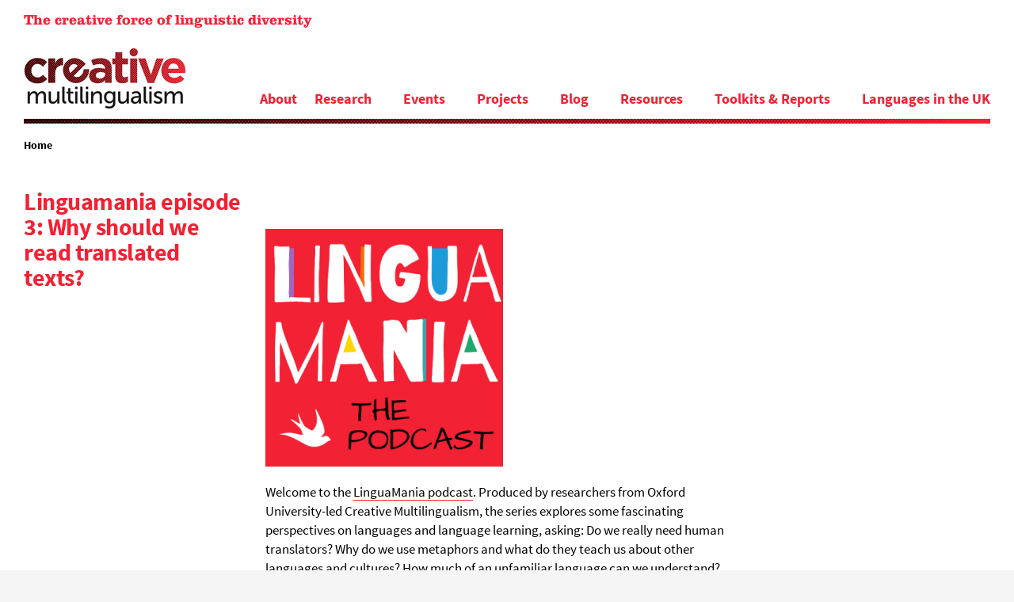

--- FILE ---
content_type: text/html
request_url: https://www.creativeml.ox.ac.uk/linguamania-episode-3-why-should-we-read-translated-texts/
body_size: 16789
content:
<!DOCTYPE html>
<html lang="en" dir="ltr" prefix="content: http://purl.org/rss/1.0/modules/content/  dc: http://purl.org/dc/terms/  foaf: http://xmlns.com/foaf/0.1/  og: http://ogp.me/ns#  rdfs: http://www.w3.org/2000/01/rdf-schema#  schema: http://schema.org/  sioc: http://rdfs.org/sioc/ns#  sioct: http://rdfs.org/sioc/types#  skos: http://www.w3.org/2004/02/skos/core#  xsd: http://www.w3.org/2001/XMLSchema# ">
  <!-- Added by HTTrack --><meta http-equiv="content-type" content="text/html;charset=UTF-8" /><!-- /Added by HTTrack -->
<head>
    <meta charset="utf-8" />
<meta name="title" content="Linguamania episode 3: Why should we read translated texts? | Creative Multilingualism" />
<meta name="twitter:card" content="summary" />
<link rel="canonical" href="index.html" />
<link rel="shortlink" href="index.html" />
<meta itemprop="name" content="Linguamania episode 3: Why should we read translated texts? | Creative Multilingualism" />
<meta property="og:site_name" content="Creative Multilingualism" />
<meta name="description" content=" " />
<meta name="twitter:description" content=" " />
<meta name="twitter:site" content="@creativelangs" />
<meta itemprop="description" content=" " />
<meta name="twitter:title" content="Linguamania episode 3: Why should we read translated texts?" />
<meta name="twitter:site:id" content="771714706432196608" />
<meta name="abstract" content=" " />
<meta property="og:url" content="index.html" />
<meta itemprop="image" content="../sites/default/files/styles/medium/public/2020-03/Linguamania%20logo.png?itok=Au_68s6k" />
<meta property="og:title" content="Linguamania episode 3: Why should we read translated texts? | Creative Multilingualism" />
<meta name="twitter:creator" content="@creativelangs" />
<meta name="rights" content="©2016 Creative Multilingualism" />
<meta name="referrer" content="unsafe-url" />
<meta name="twitter:url" content="index.html" />
<meta property="og:description" content=" " />
<meta name="twitter:image" content="../sites/default/files/2020-03/Linguamania%20logo.png" />
<meta property="og:image" content="../sites/default/files/2020-03/Linguamania%20logo.png" />
<meta property="og:image:width" content="220" />
<meta property="og:image:height" content="220" />
<meta property="og:updated_time" content="2021-04-13T13:29:15+01:00" />
<meta property="og:country_name" content="UK" />
<meta property="article:published_time" content="2020-02-26T17:55:19+00:00" />
<meta property="article:modified_time" content="2021-04-13T13:29:15+01:00" />
<meta name="Generator" content="Drupal 8 (https://www.drupal.org)" />
<meta name="MobileOptimized" content="width" />
<meta name="HandheldFriendly" content="true" />
<meta name="viewport" content="width=device-width, initial-scale=1.0" />
<link rel="shortcut icon" href="../favicon/" type="image/vnd.microsoft.icon" />
<link rel="revision" href="index.html" />

    <title>Linguamania episode 3: Why should we read translated texts? | Creative Multilingualism</title>
    <link rel="stylesheet" media="all" href="/core/assets/vendor/normalize-css/normalize/index.css?qvepip" />
    <link rel="stylesheet" media="all" href="/core/misc/normalize-fixes/index.css?qvepip" />
    <link rel="stylesheet" media="all" href="/core/themes/stable/css/system/components/ajax-progress.module/index.css?qvepip" />
    <link rel="stylesheet" media="all" href="/core/themes/stable/css/system/components/align.module/index.css?qvepip" />
    <link rel="stylesheet" media="all" href="/core/themes/stable/css/system/components/autocomplete-loading.module/index.css?qvepip" />
    <link rel="stylesheet" media="all" href="/core/themes/stable/css/system/components/fieldgroup.module/index.css?qvepip" />
    <link rel="stylesheet" media="all" href="/core/themes/stable/css/system/components/container-inline.module/index.css?qvepip" />
    <link rel="stylesheet" media="all" href="/core/themes/stable/css/system/components/clearfix.module/index.css?qvepip" />
    <link rel="stylesheet" media="all" href="/core/themes/stable/css/system/components/details.module/index.css?qvepip" />
    <link rel="stylesheet" media="all" href="/core/themes/stable/css/system/components/hidden.module/index.css?qvepip" />
    <link rel="stylesheet" media="all" href="/core/themes/stable/css/system/components/item-list.module/index.css?qvepip" />
    <link rel="stylesheet" media="all" href="/core/themes/stable/css/system/components/js.module/index.css?qvepip" />
    <link rel="stylesheet" media="all" href="/core/themes/stable/css/system/components/nowrap.module/index.css?qvepip" />
    <link rel="stylesheet" media="all" href="/core/themes/stable/css/system/components/position-container.module/index.css?qvepip" />
    <link rel="stylesheet" media="all" href="/core/themes/stable/css/system/components/progress.module/index.css?qvepip" />
    <link rel="stylesheet" media="all" href="/core/themes/stable/css/system/components/reset-appearance.module/index.css?qvepip" />
    <link rel="stylesheet" media="all" href="/core/themes/stable/css/system/components/resize.module/index.css?qvepip" />
    <link rel="stylesheet" media="all" href="/core/themes/stable/css/system/components/sticky-header.module/index.css?qvepip" />
    <link rel="stylesheet" media="all" href="/core/themes/stable/css/system/components/system-status-counter/index.css?qvepip" />
    <link rel="stylesheet" media="all" href="/core/themes/stable/css/system/components/system-status-report-counters/index.css?qvepip" />
    <link rel="stylesheet" media="all" href="/core/themes/stable/css/system/components/system-status-report-general-info/index.css?qvepip" />
    <link rel="stylesheet" media="all" href="/core/themes/stable/css/system/components/tabledrag.module/index.css?qvepip" />
    <link rel="stylesheet" media="all" href="/core/themes/stable/css/system/components/tablesort.module/index.css?qvepip" />
    <link rel="stylesheet" media="all" href="/core/themes/stable/css/system/components/tree-child.module/index.css?qvepip" />
    <link rel="stylesheet" media="all" href="/core/themes/stable/css/views/views.module/index.css?qvepip" />
    <link rel="stylesheet" media="all" href="/libraries/flexslider/flexslider/index.css?qvepip" />
    <link rel="stylesheet" media="all" href="/sites/default/files/css/responsive_menu_breakpoint/index.css?qvepip" />
    <link rel="stylesheet" media="all" href="/libraries/mmenu/dist/mmenu/index.css?qvepip" />
    <link rel="stylesheet" media="all" href="/modules/contrib/responsive_menu/css/responsive_menu/index.css?qvepip" />
    <link rel="stylesheet" media="all" href="/modules/contrib/flexslider/assets/css/flexslider_img/index.css?qvepip" />
    <link rel="stylesheet" media="all" href="/modules/contrib/paragraphs/css/paragraphs.unpublished/index.css?qvepip" />
    <link rel="stylesheet" media="all" href="/modules/custom/agile_social_share/agile_social_share/index.css?qvepip" />
    <link rel="stylesheet" media="all" href="/core/themes/classy/css/components/action-links/index.css?qvepip" />
    <link rel="stylesheet" media="all" href="/core/themes/classy/css/components/breadcrumb/index.css?qvepip" />
    <link rel="stylesheet" media="all" href="/core/themes/classy/css/components/button/index.css?qvepip" />
    <link rel="stylesheet" media="all" href="/core/themes/classy/css/components/collapse-processed/index.css?qvepip" />
    <link rel="stylesheet" media="all" href="/core/themes/classy/css/components/container-inline/index.css?qvepip" />
    <link rel="stylesheet" media="all" href="/core/themes/classy/css/components/details/index.css?qvepip" />
    <link rel="stylesheet" media="all" href="/core/themes/classy/css/components/exposed-filters/index.css?qvepip" />
    <link rel="stylesheet" media="all" href="/core/themes/classy/css/components/field/index.css?qvepip" />
    <link rel="stylesheet" media="all" href="/core/themes/classy/css/components/form/index.css?qvepip" />
    <link rel="stylesheet" media="all" href="/core/themes/classy/css/components/icons/index.css?qvepip" />
    <link rel="stylesheet" media="all" href="/core/themes/classy/css/components/inline-form/index.css?qvepip" />
    <link rel="stylesheet" media="all" href="/core/themes/classy/css/components/item-list/index.css?qvepip" />
    <link rel="stylesheet" media="all" href="/core/themes/classy/css/components/link/index.css?qvepip" />
    <link rel="stylesheet" media="all" href="/core/themes/classy/css/components/links/index.css?qvepip" />
    <link rel="stylesheet" media="all" href="/core/themes/classy/css/components/menu/index.css?qvepip" />
    <link rel="stylesheet" media="all" href="/core/themes/classy/css/components/more-link/index.css?qvepip" />
    <link rel="stylesheet" media="all" href="/core/themes/classy/css/components/pager/index.css?qvepip" />
    <link rel="stylesheet" media="all" href="/core/themes/classy/css/components/tabledrag/index.css?qvepip" />
    <link rel="stylesheet" media="all" href="/core/themes/classy/css/components/tableselect/index.css?qvepip" />
    <link rel="stylesheet" media="all" href="/core/themes/classy/css/components/tablesort/index.css?qvepip" />
    <link rel="stylesheet" media="all" href="/core/themes/classy/css/components/tabs/index.css?qvepip" />
    <link rel="stylesheet" media="all" href="/core/themes/classy/css/components/textarea/index.css?qvepip" />
    <link rel="stylesheet" media="all" href="/core/themes/classy/css/components/ui-dialog/index.css?qvepip" />
    <link rel="stylesheet" media="all" href="/core/themes/classy/css/components/messages/index.css?qvepip" />
    <link rel="stylesheet" media="all" href="/themes/ac_base/css/styles/index.css?qvepip" />
    <link rel="stylesheet" media="all" href="/themes/cml/css/styles/index.css?qvepip" />

    
<!--[if lte IE 8]>
<script src="/sites/default/files/js/js_VtafjXmRvoUgAzqzYTA3Wrjkx9wcWhjP0G4ZnnqRamA.js"></script>
<![endif]-->

  </head>
  <body class="path-node node--type-page">
    <a href="#main-content" class="visually-hidden focusable skip-link">
      Skip to main content
    </a>
    
      <div class="dialog-off-canvas-main-canvas" data-off-canvas-main-canvas>
    
<div class="page-wrapper">

  <div class="search-region-wrapper">
    
  </div>

  <div class="utility-region-wrapper">
      <div class="region region-utility-region">
    <div id="block-responsivemenumobileicon" class="responsive-menu-toggle-wrapper responsive-menu-toggle block block-responsive-menu block-responsive-menu-toggle">
  
    
      <a id="toggle-icon" class="toggle responsive-menu-toggle-icon" title="Menu" href="#off-canvas">
  <span class="icon"></span><span class="label">Menu</span>
</a>
  </div>

  </div>

  </div>

  <header class="page-header" role="banner" aria-label="Site header"><div class="section">

      <div class="region region-header">
    <div id="block-cml-branding" class="block block-system block-system-branding-block">
  
    
        <a href="../index/" rel="home" class="site-logo">
      <img src="../themes/custom/cml/logo/" alt="Home" />
    </a>
        <div class="site-name">
      <a href="../index/" title="Home" rel="home">Creative Multilingualism</a>
    </div>
        <div class="site-slogan">The creative force of linguistic diversity</div>
  </div>

  </div>

      <div class="region region-primary-menu">
    <div id="block-horizontalmenu" class="block block-responsive-menu block-responsive-menu-horizontal-menu">
  
    
      <nav class="responsive-menu-block-wrapper">
  
              <ul id="horizontal-menu" class="horizontal-menu">
                    <li class="menu-item menu-item--expanded">
        <a href="../about/" data-drupal-link-system-path="node/6">About</a>
                                <ul class="menu sub-nav">
                    <li class="menu-item">
        <a href="../about/conferences/" data-drupal-link-system-path="node/265">Conferences</a>
              </li>
                <li class="menu-item">
        <a href="../about/people/" data-drupal-link-system-path="node/10">People</a>
              </li>
                <li class="menu-item">
        <a href="../about/consortium/" data-drupal-link-system-path="node/47">Consortium</a>
              </li>
                <li class="menu-item">
        <a href="../about/partners/" data-drupal-link-system-path="node/13">Partners</a>
              </li>
                <li class="menu-item">
        <a href="../about/advisory-board/" data-drupal-link-system-path="node/304">Advisory board</a>
              </li>
        </ul>
  
              </li>
                <li class="menu-item menu-item--expanded">
        <a href="../research/" data-drupal-link-system-path="node/7">Research</a>
                                <ul class="menu sub-nav">
                    <li class="menu-item">
        <a href="../research/metaphor/" data-drupal-link-system-path="taxonomy/term/2">Metaphor</a>
              </li>
                <li class="menu-item">
        <a href="../research/naming/" data-drupal-link-system-path="taxonomy/term/3">Naming</a>
              </li>
                <li class="menu-item">
        <a href="../research/intelligibility/" data-drupal-link-system-path="taxonomy/term/4">Intelligibility</a>
              </li>
                <li class="menu-item">
        <a href="../research/creative-economy/" data-drupal-link-system-path="taxonomy/term/5">Creative Economy</a>
              </li>
                <li class="menu-item">
        <a href="../research/world-literatures/" data-drupal-link-system-path="taxonomy/term/6">World Literatures</a>
              </li>
                <li class="menu-item">
        <a href="../research/prismatic-translation/" data-drupal-link-system-path="taxonomy/term/7">Prismatic Translation</a>
              </li>
                <li class="menu-item">
        <a href="../research/language-learning/" data-drupal-link-system-path="taxonomy/term/8">Language Learning</a>
              </li>
        </ul>
  
              </li>
                <li class="menu-item">
        <a href="../about/events/" data-drupal-link-system-path="about/events">Events</a>
              </li>
                <li class="menu-item menu-item--expanded">
        <a href="../projects/" data-drupal-link-system-path="node/361">Projects</a>
                                <ul class="menu sub-nav">
                    <li class="menu-item">
        <a href="../projects/linguamania-podcast/" data-drupal-link-system-path="node/633">LinguaMania: The Podcast</a>
              </li>
                <li class="menu-item">
        <a href="../creative-multilingualism-across-uk-new-perspectives-modern-languages-research/" title="New Perspectives on Modern Languages Research" data-drupal-link-system-path="node/735">New Perspectives on Modern Languages Research</a>
              </li>
                <li class="menu-item">
        <a href="../projects/multilingual-concert-we-are-children-world/" data-drupal-link-system-path="node/429">We Are Children of the World</a>
              </li>
                <li class="menu-item">
        <a href="../projects/slanguages/" data-drupal-link-system-path="node/343">Slanguages</a>
              </li>
                <li class="menu-item">
        <a href="../projects/prismatic-jane-eyre/" data-drupal-link-system-path="node/565">Prismatic Jane Eyre</a>
              </li>
                <li class="menu-item">
        <a href="../projects/babel-teaching-resources/" data-drupal-link-system-path="node/519">Babel: Adventures in Translation</a>
              </li>
                <li class="menu-item">
        <a href="../mpp/" data-drupal-link-system-path="node/345">Multilingual Performance Project</a>
              </li>
                <li class="menu-item">
        <a href="../linguamania/" data-drupal-link-system-path="node/179">LinguaMania</a>
              </li>
                <li class="menu-item">
        <a href="../projects/multilingual-poetry-schools/" data-drupal-link-system-path="node/367">Multilingual poetry in schools</a>
              </li>
        </ul>
  
              </li>
                <li class="menu-item menu-item--expanded">
        <a href="../blog/" data-drupal-link-system-path="node/32">Blog</a>
                                <ul class="menu sub-nav">
                    <li class="menu-item">
        <a href="../blog/language-lives/" data-drupal-link-system-path="node/28">Language Lives</a>
              </li>
                <li class="menu-item">
        <a href="../blog/working-languages/" data-drupal-link-system-path="node/29">Working Languages</a>
              </li>
                <li class="menu-item">
        <a href="../blog/exploring-multilingualism/" data-drupal-link-system-path="node/31">Exploring Multilingualism</a>
              </li>
        </ul>
  
              </li>
                <li class="menu-item">
        <a href="../resources/" title="Teaching resources" data-drupal-link-system-path="node/9">Resources</a>
              </li>
                <li class="menu-item menu-item--expanded">
        <a href="../toolkits-reports/" title="Toolkits &amp; Reports">Toolkits &amp; Reports</a>
                                <ul class="menu sub-nav">
                    <li class="menu-item">
        <a href="../blog/exploring-multilingualism/public-engagement-research-toolkit-modern-languages-researchers/" title="PER toolkit">Public Engagement with Research: a toolkit for Modern Languages researchers</a>
              </li>
                <li class="menu-item">
        <a href="../blog/exploring-multilingualism/creativity-languages-schools-report/" title="Creativity with Languages in Schools"> Creativity with Languages in Schools - A Report</a>
              </li>
                <li class="menu-item">
        <a href="../blog/exploring-multilingualism/slanguages-creative-economy-report/" title="Slanguages report">Slanguages in the Creative Economy - A Report</a>
              </li>
                <li class="menu-item">
        <a href="../blog/exploring-multilingualism/creative-multilingualism-goes-digital/">Creative Multilingualism Goes Digital</a>
              </li>
                <li class="menu-item">
        <a href="../blog/exploring-multilingualism/recreating-modern-languages-toolkit/">(Re)Creating Modern Languages: Toolkit</a>
              </li>
                <li class="menu-item">
        <a href="../blog/language-lives/ask-teachers-gcse-curriculum-and-exam-content-survey-2020/">Ask the Teachers! GCSE curriculum and exam content survey (2020)</a>
              </li>
                <li class="menu-item">
        <a href="../blog/exploring-multilingualism/teacher-survey-dfes-proposal-new-gcse-content-modern-foreign/">Consulting Teachers on the DfE’s Proposal for GCSE Content in Languages (2021)</a>
              </li>
                <li class="menu-item">
        <a href="../blog/working-languages/owri-student-language-ambassador-programme-evaluation-report/">OWRI Student Language Ambassador Programme Evaluation Report</a>
              </li>
        </ul>
  
              </li>
                <li class="menu-item">
        <a href="../languages-uk/" data-drupal-link-system-path="node/59">Languages in the UK</a>
              </li>
        </ul>
  


</nav>
  </div>

  </div>


  </div></header> <!-- /.section, /#header-->

        <aside class="featured"><div class="section">
        <div class="region region-featured">
    <div id="block-cml-breadcrumbs" class="block block-system block-system-breadcrumb-block">
  
    
        <nav class="breadcrumb" role="navigation" aria-labelledby="system-breadcrumb">
    <h2 id="system-breadcrumb" class="visually-hidden">Breadcrumb</h2>
    <ol>
          <li>
                  <a href="../index/">Home</a>
              </li>
        </ol>
  </nav>

  </div>

  </div>

    </div></aside> <!-- /.section, /#featured -->
  

  <div class="main-wrapper">
    <div class="main">

    
          <main class="content column" role="main">

      <section class="section">
      <div class="highlighted">  <div class="region region-highlighted">
    <div data-drupal-messages-fallback class="hidden"></div>

  </div>
</div>      <a class="main-content" tabindex="-1"></a>

      
                
                
        <div class="region region-content">
    <div id="block-cml-page-title" class="block block-core block-page-title-block">
  
    
      
  <h1 class="page-title"><span property="schema:name" class="field field--name-title field--type-string field--label-hidden">Linguamania episode 3: Why should we read translated texts?</span>
</h1>


  </div>
<div id="block-cml-content" class="block block-system block-system-main-block">
  
    
      <article data-history-node-id="636" role="article" about="/linguamania-episode-3-why-should-we-read-translated-texts" typeof="schema:WebPage" class="node node-id-636 node--type-page node--view-mode-full clearfix">

  <header>
    
          <span property="schema:name" content="Linguamania episode 3: Why should we read translated texts?" class="rdf-meta hidden"></span>


      </header>

  <div class="node__content clearfix">
    
            <div property="schema:text" class="clearfix text-formatted field field--name-body field--type-text-with-summary field--label-hidden field__item"><p> </p>

<p><img alt="Linguamania Logo" data-entity-type="file" data-entity-uuid="8b308833-d011-434a-90ea-ec0446b6f5ac" src="../sites/default/files/inline-images/linguamania%20smaller%20logo_2.png" /></p>

<p>Welcome to the <a href="../projects/linguamania-podcast/">LinguaMania podcast</a>. Produced by researchers from Oxford University-led Creative Multilingualism, the series explores some fascinating perspectives on languages and language learning, asking: Do we really need human translators? Why do we use metaphors and what do they teach us about other languages and cultures? How much of an unfamiliar language can we understand? Would creative language teaching make the subject more popular? Can languages help protect the natural environment? And so much more, so stop what you’re doing and start exploring the wonderful world of multilingualism!</p>

<h2><strong><span><span><span>Episode 3: Why should we read translated texts?</span></span></span></strong></h2>

<p><span><span><span><strong>Summary: </strong></span></span></span>In this episode of LinguaMania, we’re exploring what we lose or gain when we read a translated book. Are we missing something by reading the English translation and not the original language version? Or can the translation process enhance the text in some way? Jane Hiddleston and Laura Lonsdale from the University of Oxford discuss these questions and also look at what fiction and translation can tell us about how languages blend with one another and interact.</p>

<p>Listen and download the podcast on <a href="https://itunes.apple.com/gb/itunes-u/id1500406220">Apple Podcasts</a> or <a href="http://podcasts.ox.ac.uk/series/linguamania">University of Oxford podcasts</a>.</p>

<h3><span><span><span><span><span><span><strong><span><span><span><span>Podcast transcript</span></span></span></span></strong></span></span></span></span></span></span></h3>

<p><span><span><span><span><span><span><span><span><span><span><span><span><span><span><span><span><strong><span><span><span><span><span><span><span>Introduction</span></span></span></span></span></span></span></strong></span></span></span></span></span></span></span></span></span></span></span></span></span></span></span></span></p>

<p><span><span><span><span><span><span><span><span><span><span><span><span><span><span><span><span><span><span><span><span><span><span><span>(00:00 </span>–<span><span><span><span> 00:58) </span></span></span></span></span></span></span></span></span></span></span></span></span></span></span></span></span></span></span></span></span></span></span></span></span></span></p>

<p><span><span><span><span><span><span><span><span><span><span><span><span><span><span><span><span><strong><span><span><span><span><span><span>Rajinder Dudrah:</span></span></span></span></span></span></strong><span><span><span> <span>Welcome to the LinguaMania Podcast presented by the Creative Multilingualism team. We are a group of people who love languages. We think languages are an essential part of being human, they’re part of our identity and part of our culture.  And we think they should be celebrated at every possible opportunity! So our podcasts shine a light on some fascinating aspects of languages and language learning which you might not have come across before.</span></span></span></span></span></span></span></span></span></span></span></span></span></span></span></span></span></span></span></span></p>

<p><span><span><span><span><span><span><span><span><span><span><span><span><span><span><span><span><span><span><span><span><span><span><span>I’m Professor Rajinder Dudrah from Birmingham City University. I’m also a researcher at Creative Multilingualism. We’re exploring the links between languages and creativity.</span></span></span></span></span></span></span></span></span></span></span></span></span></span></span></span></span></span></span></span></span></span></span></p>

<p><span><span><span>(00:58 – 01:20) </span></span></span></p>

<p><span><span><span>In this episode of LinguaMania, we’re asking, ‘What makes us want to read a book which has been translated from another language?’ and ‘Are we missing something by only reading the English translation and not the original language version?’ Professor Jane Hiddleston and Dr Laura Lonsdale from the University of Oxford have been exploring these questions and they have some interesting conclusions for you.</span></span></span></p>

<p><span><span><span>(01:20 – 01:39) </span></span></span></p>

<p><span><span><span><strong>Jane Hiddleston:</strong> So, since English is such a dominant global language, sometimes it happens that we can be a bit lazy and perhaps complacent about paying attention to other cultures and languages. But actually, getting to know a bit about another culture can shed a whole new light on things, it actually helps us to think about our world differently, perhaps it shakes us out of our old habits. </span></span></span></p>

<p><span><span><span>(01:39 – 01:54) </span></span></span></p>

<p><span><span><span><strong>Laura Lonsdale:</strong> Yes, I think that’s true. The Mexican poet Octavio Paz, who was a great translator himself, said that translation was a way of acknowledging human diversity and I really love this quote, he said ‘to acknowledge the variety of visions and sensibilities is to preserve the richness of life and thus to ensure its continuity.’</span></span></span></p>

<p><span><span><span>(01:54 – 02:23) </span></span></span></p>

<p><span><span><span><strong>Jane Hiddleston:</strong> That’s a really beautiful quotation, isn’t it? And it’s true that also reading a translated work actually perhaps introduces you to completely different kinds of experiences, it might be different histories, different kind of emotions even. We could say that perhaps this isn’t only good for our general education but it also helps us to get a better grasp of our own culture. You might realise that some of your most treasured assumptions aren’t really actually that true or certainly not as fixed as you thought they were. Sometimes perhaps what we know about other cultures is actually based on stereotypes. </span></span></span></p>

<p><span><span><span>(02:23 – 03:17) </span></span></span></p>

<p><span><span><span><strong>Laura Lonsdale:</strong> Yes, that’s so true. The Argentine author Borges once pointed out that ‘in the Arab book par excellence, the Koran, there are no camels,’ which was a sort of very tongue-in-cheek way of saying that this most Arabian of books lacked the thing that foreigners most typically associate with Arabia. And he goes on ‘I believe that if there were ever any doubt as to the authenticity of the Koran, this lack of camels would suffice to prove that it is Arab. It was written by the Prophet Mohammed, and Mohammed, as an Arab, had no reason to know that camels were particularly Arab; they were, for him, a part of reality, and he had no reason to single them out, while the first thing a forger, a tourist, or an Arab nationalist would do is bring on the camels, whole caravans of camels on every page; but Mohammed, as an Arab, was unconcerned; he knew he could be Arab without camels’. In actual fact it turns out there are camels in the Koran, but I think Borges’ point still stands – the authentic works of a culture, he suggests, are not those with the most supposed ‘local colour.’</span></span></span></p>

<p><span><span><span>(03:17 – 04:28) </span></span></span></p>

<p><span><span><span><strong>Jane Hiddleston:</strong> Yeah, and it’s really witty because he’s kind of mocking those really misguided, misinformed stereotypes of Islam that we get all over the place and that have actually nothing much to do with Islam itself or with the Koran itself. We could also say that perhaps some of the best examples of world literature were also originally written in other languages. I read Dostoevsky’s <em>Crime and Punishment</em> when I was quite young and I think it really sort of helped to change the way I think. Dostoevsky gets us to think about really big ethical questions, things like ‘can it ever be right to kill?’ in really compelling ways. So the story’s about this main character, Raskolnikov, and he goes out and he murders a pawnbroker both in order to take her money for himself but it’s and also an act kind of undertaken in principle in order to prevent her from going on and swindling more desperate poor people. The act goes on to then trigger this whole sort of spiritual and ethical self-questioning. But it also all takes place in nineteenth-century Russia, and Dostoevksy is also really thinking about the contemporary kind of ideologies, the contemporary rationalism and the influence of western thought in Russia and all the problems associated with that. So both, in reading <em>Crime and Punishment</em> I guess on the one hand we learn a little bit about 19th Century Russia but we also get to think about these big questions about murder and ethics in another context, and these are also major philosophical questions that perhaps affect us all. </span></span></span></p>

<p><span><span><span>(04:29 – 04:51) </span></span></span></p>

<p><span><span><span><strong>Rajinder Dudrah: </strong>So a translated text can help open doors to another culture.  It offers us a glimpse inside that culture, even if we don’t understand the language of the original text. But what happens in the translation process? Are things ‘lost in translation’ as the saying goes or could something actually be gained?</span></span></span></p>

<p><span><span><span>(04:51 – 05:12) </span></span></span></p>

<p><span><span><span><strong>Jane Hiddleston: </strong>The problem is that a lot can actually get lost in translation. Perhaps we can’t fully access another culture without understanding the language. Have you ever felt like you’re not quite yourself when you’re speaking in Spanish? Have you ever found that you can’t quite express something in another language, even though you might, in fact, look up the words in the dictionary? Sometimes the closest equivalent still doesn’t quite say what you wanted it to say.</span></span></span></p>

<p><span><span><span>(05:12 – 05:27) </span></span></span></p>

<p><span><span><span><strong>Laura Lonsdale:</strong> Yes, it’s true, I mean words just often can’t be translated on a one-to-one basis. If you look up a word in a dictionary, you won’t just find one suggestion. One word might need to be translated by a phrase into another language. Or, you might have to choose between several different words picking up on different aspects of the original word. </span></span></span></p>

<p><span><span><span>(05:28 – 05:45) </span></span></span></p>

<p><span><span><span><strong>Jane Hiddleston: </strong>Yes, did you know for example that they actually have different words for ‘light blue’ and ‘dark blue’ in Russian. So, you can translate these words into English, but the problem comes if you just want to translate just ‘blue’ into Russian. You have to choose one of those two terms and you can’t avoid saying more than the English did, you have to end up adding either ‘light’ or ‘dark’ to it.</span></span></span></p>

<p><span><span><span>(05:45 – 06:21) </span></span></span></p>

<p><span><span><span><strong>Laura Lonsdale: </strong>And even more, literature isn’t about communicating a message that can be straightforwardly translated. It’s also about effects. Think of poetry, how important sound is; rhyme, if you translated a poem literally, you would lose the rhyme. Eva Hoffman’s <em>Lost in Translation</em> is a really moving reflection on this problem. It’s the story of the narrator moving from Poland to Canada when she was 13 in 1959. And she talks about idea of ‘tęsknota’ which in Polish means ‘nostalgia’. But the point is that it’s not <em>quite </em>nostalgia, it also adds what she calls ‘tonalities of sadness and longing,’ a feeling that she can’t really express in English.</span></span></span></p>

<p><span><span><span>(06:22 – 07:09) </span></span></span></p>

<p><span><span><span><strong>Jane Hiddleston:</strong> Yeah, that’s really evocative, that reflection that she has, isn’t it? I also like the passage in the book where she talks about kindness, so what she says there is that ‘even the simplest adjectives sow confusion in my mind; English kindliness has a whole system of morality behind it, a system that makes kindness an entirely positive virtue. Polish kindness, though, has the tiniest element of irony. Besides, I’m beginning to feel the tug of prohibition, in English, against uncharitable words. In Polish, you can call someone an idiot without particularly harsh feelings and with the zest of a strong judgement.’ So I think she’s saying here that perhaps the words we know in a particular language point us to slightly different versions of reality, different emotions, different perceptions. It sounds like kind of science fiction, this idea of different versions of reality, but really it’s not, it’s just about how languages capture reality in very different ways.</span></span></span></p>

<p><span><span><span>(07:10 – 07:25) </span></span></span></p>

<p><span><span><span><strong>Laura Lonsdale: </strong>Yeah, so perhaps you have to think of translation then as a rewriting. You have to try and make something positive out of it rather than think of it in terms of loss. Literary translation is an art. It’s a highly creative process. It demands really sensitive negotiation between different languages. </span></span></span></p>

<p><span><span><span>(07:25 – 07:58) </span></span></span></p>

<p><span><span><span><strong>Jane Hiddleston:</strong> So, one critic that I came across says that translation is actually ‘a linguistic form of creative failure with homeopathic uses’. I thought that was really funny. In a way it’s suggests that there is some kind of benefit to translation, but that’s the kind of benefit that’s also perhaps somehow outside of the mainstream. So perhaps we could say translation is almost like the continued life of the text. That would mean that it’s not quite right to say, as Robert Frost famously did, that ‘poetry is what gets lost in translation’ the problem with that is this suggests there’s a pure original version that we access without maybe making some kind of new sense of it was we read.</span></span></span></p>

<p><span><span><span>(07:50 – 08:06) </span></span></span></p>

<p><span><span><span><strong>Laura Lonsdale:</strong> Yes, the novelist Gabriel García Márquez said that the translation of his great work, <em>One Hundred Years of Solitude</em>, was actually better than the original. </span></span></span></p>

<p><span><span><span>(08:07 – 08:16) </span></span></span></p>

<p><span><span><span><strong>Jane Hiddleston:</strong> I really like that. It suggests, doesn’t it, all sorts of questions about kind of what’s a primary work and what’s secondary and what’s derivative. Perhaps those are categories that can’t be decided quite so easily. </span></span></span></p>

<p><span><span><span>(08:17 – 08:29) </span></span></span></p>

<p><span><span><span><strong>Rajinder Dudrah: </strong>Well, we’ve looked at how translations can be more a question of ‘rewriting’ the original rather than being a carbon copy of it. But what can fiction and translation tell us about how languages work? </span></span></span></p>

<p><span><span><span>(08:29 – 09:02) </span></span></span></p>

<p><span><span><span><strong>Laura Lonsdale:</strong> So translation is even more complicated than we’ve been implying so far.</span></span></span></p>

<p><span><span><span>We tend to think of translation as a movement going in one direction, between source and target language. And we tend to think of it as a kind of bridge between two clearly distinct linguistic systems – English, French, Spanish, Arabic, etc. But the problem with this is that it also implies that those linguistic systems really are self-contained. That we can say clearly where there borders are, that there’s a single and unchanging entity called ‘English’ or ‘French’. And then we tend to imply that that system correlates to a particular national identity. </span></span></span></p>

<p><span><span><span>(09:02 – 09:21) </span></span></span></p>

<p><span><span><span><strong>Jane Hiddleston:</strong> Yes and that’s not really how languages work, is it? Languages are actually all the time rubbing up against one another. Many people use more than one language in their daily lives, and possibly within a single sentence. What we actually call ‘English’ is very diverse – our vocabulary is actually made up of borrowings from many other languages. It’s also always changing – new words keep being added to the dictionary.</span></span></span></p>

<p><span><span><span>(09:21 – 10:04) </span></span></span></p>

<p><span><span><span><strong>Laura Lonsdale: </strong>Literary writers can really play with this, to demonstrate that cultures are always influencing one another, and that we shouldn’t consider our languages or ourselves as fixed and determinate. Texts can really come to life through the dialogues they maintain with their place of creation, and also with the many broader cultural histories with which they come into contact. We could say that referencing several languages is one way of foregrounding and enacting that dialogue.</span></span></span></p>

<p><span><span><span>There are lots of ways of writing that expose linguistic interaction. This might be by incorporating words from another language into the apparently monolingual text. It might also be through more subtle rhythms or allusions. Or, the language might not be obviously multilingual, but nevertheless reflects an engagement with more than one language, cultural idiom, or set of intertexts.</span></span></span></p>

<p><span><span><span>(10:05 – 11:15) </span></span></span></p>

<p><span><span><span><strong>Jane Hiddleston:</strong> I work a lot on writers from North Africa who write in French, for example, and they’re often also native speakers of Arabic or Berber, all to varying degrees, but also educated in French. So they find ways of writing in French that somehow allows these other languages to resonate, to be present, whether or not that’s kind of obvious. They’re often writing, kind of against or in order to criticise the assumed superiority of French – its association with myths of clarity and rationality – but also against what is sometimes seen as an oppressive, and in any case quite unsuccessful, Arabisation policy. </span></span></span></p>

<p><span><span><span>So Assia Djebar, for example, is a francophone Algerian writer that I’ve worked on. She dramatizes this in really rich and subtle ways. She suggests many different ways of conceptualising her use of the French language. Sometimes she says, for example, it’s like war booty, something that’s kind of a positive thing that was taken from the war; also a stepmother tongue, so obviously there’s a play there on the idea of ‘mother tongue’; or a veil which suggests both a kind of a covering but also, for her, a form of self-expression. She’s also adamant that actually, although her writing appears to be pretty much French, it’s actually also multilingual. It contains traces of multiple other voices, murmurs, traces and idioms from other languages.</span></span></span></p>

<p><span><span><span>(11:15 – 11:52) </span></span></span></p>

<p><span><span><span><strong>Laura Lonsdale: </strong>That’s so interesting. José María Arguedas was a Peruvian writer who wanted to find ways to make the indigenous language Quechua resonate in his Spanish, subtly ‘disordering’, as he put it, conventional Spanish by introducing elements of Quechua vocabulary and syntax. And the North American writer Ernest Hemingway created a very strange and artificial English in his novel <em>For Whom the Bell Tolls</em> by literally translating and even deliberately mistranslating Spanish phrases and idioms. They were very different writers writing in very different contexts, but they both incorporated translation into their writing in ways that disturbed but also enriched the principal language they were using. </span></span></span></p>

<p><span><span><span>(11:53 – 12:56) </span></span></span></p>

<p><span><span><span><strong>Jane Hiddleston:</strong> Yeah, that’s really interesting. It’s a bit like one of the theoretical writers that I’ve worked on – that’s a Moroccan writer called Abdelfattah Kilito. One of the works of his that I’ve been trying to grapple with is called, in French, it’s called <em>Je parle toutes les langues, mais en arabe</em>. So, I would translate that as, I guess, as ‘I speak all the languages of the world, but in Arabic,’ which is quite a kind of an odd thing to say. It was published in 2013 in French and, as I say, it’s kind of also odd because it’s published in French and yet it references Arabic in the title. The title also references Kafka, who famously said ‘I speak all the languages in the world,’ but in Yiddish. I won’t go into Kafka here, but in the case of Kilito it’s really interesting that he’s kind of clearly saying that maybe the distinct between monolingualism (the idea that you speak only one language) and multilingualism (the idea that you speak many languages) should not be thought of in such straightforward terms. The speaker here actually seems to be both monolingual and multilingual at the same time, so when he speaks Arabic, it’s as if there are lots of other languages again present in the way that he speaks.</span></span></span></p>

<p><span><span><span>(12:56 – 13:23) </span></span></span></p>

<p><span><span><span><strong>Laura Lonsdale:</strong> So perhaps it’s not a question of some people speaking one language, and some people speaking many, but about keeping their usage of these languages separate. Perhaps that’s not quite the way languages work. What we think of as one linguistic system is always itself multiple – it’ll have different idioms and registers, for example. It’s continually absorbing terms from other systems and evolving. And multilingualism rarely manifests itself as the use of more than one language always strictly in isolation from one another. </span></span></span></p>

<p><span><span><span>(13:24 – 14:57) </span></span></span></p>

<p><span><span><span><strong>Jane Hiddleston:</strong> So, the problem is that some of this might sound quite abstract, but just to finish off, I thought I would quote a little bit from a poem to get to us to think a little bit more about what this actually means when writers are writing. So the extract I’m going to quote from comes from Shailja Patel’s ‘Migritude’, which was published in print in 2010, but was actually originally conceived as a form of spoken word theatre. Patel was born in Kenya, her parents though were of Indian Gujurati heritage. She’s also lived in England and in the US. So I’m just going to quote a little extract from the middle of the text.</span></span></span></p>

<p><span><span><span>Extract from: <em>Migritude,</em> Shailja Patel, Kaya Productions 2010</span></span></span></p>

<p><span><span><span>And then she carries on, I’m just going to quote a little bit from the following page as well, which really kind of concludes this idea in very beautiful ways.</span></span></span></p>

<p><span><span><span>Extract from: <em>Migritude,</em> Shailja Patel, Kaya Productions 2010</span></span></span></p>

<p><span><span><span>So it’s a really rich poem, that one and I think it gives a real sense of the potential, the richness of languages as they rub against each other, and perhaps then how reductive it would be if we only ever bothered to learn English.</span></span></span></p>

<p><span><span><span>(14:58 – 15:49) </span></span></span></p>

<p><span><span><span><strong>Rajinder Dudrah:</strong> Thanks for listening to our LinguaMania podcast. The series is produced by Creative Multilingualism, a research programme led by the University of Oxford and funded by the Arts and Humanities Research Council. Our aim is to make languages more visible, valued and vibrant! </span></span></span></p>

<p><span><span><span><span><span><span>If you’ve enjoyed this episode, have a listen to the rest of the series. And you can find out more about Creative Multilingualism at <a href="../index/"><span>www.creativeml.ox.ac.uk</span></a> or follow us on Twitter @creativelangs and you’ll find all this information on our website.</span></span></span></span></span></span></p>

<p><a href="../projects/linguamania-podcast/">Explore other episodes of the LinguaMania podcast series &gt;&gt;</a></p></div>
      
  </div>

  
  

</article>

  </div>
<div id="block-agilesocialshare" class="block block-agile-social-share">
  
      <h2>Share this page</h2>
    
      
<ul class="social-icons social-icons-share">

    <!-- Sharingbutton Facebook -->
            <li class="social-icons__facebook">
            <a class="resp-sharing-button__link" href="https://facebook.com/sharer/sharer.php?u=https://www.creativeml.ox.ac.uk/node/636" target="_blank" rel="noopener" aria-label="Facebook">
                <div class="resp-sharing-button resp-sharing-button--facebook resp-sharing-button--medium"><div aria-hidden="true" class="resp-sharing-button__icon resp-sharing-button__icon--solid">
                  </div><span class="visually-hidden">Share with Facebook</span></div>
            </a>
        </li>
    
    <!-- Sharingbutton Twitter -->
            <li class="social-icons__twitter">
            <a class="resp-sharing-button__link" href="https://twitter.com/intent/tweet/?text=Linguamania%20episode%203:%20Why%20should%20we%20read%20translated%20texts?%20via%20@&amp;url=https://www.creativeml.ox.ac.uk/node/636" target="_blank" rel="noopener" aria-label="Twitter">
                <div class="resp-sharing-button resp-sharing-button--twitter resp-sharing-button--medium"><div aria-hidden="true" class="resp-sharing-button__icon resp-sharing-button__icon--solid">
                        </div><span class="visually-hidden">Share with Twitter</span> </div>
            </a>
        </li>
    
    <!-- Sharingbutton E-Mail -->
    
    <!-- Sharingbutton LinkedIn -->
            <li class="social-icons__linkedin">
            <a class="resp-sharing-button__link" href="https://www.linkedin.com/shareArticle?mini=true&amp;url=https://www.creativeml.ox.ac.uk/node/636&amp;title=Creative%20Multilingualism%20-%20Linguamania%20episode%203:%20Why%20should%20we%20read%20translated%20texts?&amp;summary=&amp;source=https://www.creativeml.ox.ac.uk/node/636" target="_blank" rel="noopener" aria-label="LinkedIn">
                <div class="resp-sharing-button resp-sharing-button--linkedin resp-sharing-button--medium"><div aria-hidden="true" class="resp-sharing-button__icon resp-sharing-button__icon--solid">
                        </div><span class="visually-hidden">Share with LinkedIn</span></div>
            </a>
        </li>
    
    <!-- Sharingbutton Tumblr -->
    
    <!-- Sharingbutton Pinterest -->
    
    <!-- Sharingbutton Reddit -->
    
    <!-- Sharingbutton XING -->
    
    <!-- Sharingbutton WhatsApp -->
    
    <!-- Sharingbutton Hacker News -->
    
    <!-- Sharingbutton VK -->
    
</ul>

  </div>

  </div>

      
    </section></main> <!-- /.section, /#content -->

        
    
  </div></div><!-- /#main, /#main-wrapper -->

  <div class="footer-wrapper"><footer class="section">

          <div class="footer_first" role="contentinfo">
          <div class="region region-footer-first">
    <div id="block-sitebranding" class="block block-system block-system-branding-block">
  
    
          <div class="site-name">
      <a href="../index/" title="Home" rel="home">Creative Multilingualism</a>
    </div>
    </div>
<div id="block-followussociallinks" class="block block-block-content block-block-content29225a51-69e7-4b37-b9d7-3de13b4cb1c5">
  
    
      
            <div class="clearfix text-formatted field field--name-body field--type-text-with-summary field--label-hidden field__item"><h2>Connect with us</h2>

<ul>
	<li><a href="https://twitter.com/creativelangs">Follow us on Twitter</a></li>
	<li><a href="https://www.facebook.com/Creative-Multilingualism-1148927841841833/">Follow us on Facebook</a></li>
</ul>
</div>
      
  </div>

  </div>

      </div> <!-- /#footer_first -->
               <div class="footer_second" role="contentinfo">
          <div class="region region-footer-second">
    <div id="block-footerthreetext" class="block block-block-content block-block-contentd85e3c1d-e308-4303-8b95-b1ff1a669045">
  
    
      
            <div class="clearfix text-formatted field field--name-body field--type-text-with-summary field--label-hidden field__item"><p>Creative Multilingualism was a research programme led by the University of Oxford and funded by the Arts and Humanities Research Council as part of the Open World Research Initiative (2016–2020).</p></div>
      
  </div>
<div id="block-footerthreelogos" class="block block-block-content block-block-content62dd7a06-7e4e-4cbb-8fa1-748db5e6a7e5">
  
    
      
            <div class="clearfix text-formatted field field--name-body field--type-text-with-summary field--label-hidden field__item"><p><img alt="University of Oxford " data-entity-type="file" data-entity-uuid="c61ca280-f082-4f17-b325-3fde6a99ec9a" src="../sites/default/files/inline-images/Footer-logos-Ox/index.png" /><img alt="AHRC" data-entity-type="file" data-entity-uuid="b8d0b694-fe29-42d9-b760-d5a1302d2d35" src="../sites/default/files/inline-images/Footer-logos-AHRC/index.png" /><img alt="OWRI" data-entity-type="file" data-entity-uuid="3bf9df72-75e1-4a22-8eda-1f11e09c1dfa" src="../sites/default/files/inline-images/Footer-logos-OWRI/index.png" /></p></div>
      
  </div>
<nav role="navigation" aria-labelledby="block-cml-footer-menu" id="block-cml-footer" class="block block-menu navigation menu--footer">
            
  <h2 class="visually-hidden" id="block-cml-footer-menu">Footer menu</h2>
  

        
              <ul class="menu">
                    <li class="menu-item">
        <a href="../accessibility-statement/" title="Accessibility Statement">Accessibility Statement</a>
              </li>
                <li class="menu-item">
        <a href="../privacy-policy/" data-drupal-link-system-path="node/390">Privacy Policy</a>
              </li>
                <li class="menu-item">
        <a href="../cookie-policy/" data-drupal-link-system-path="node/389">Cookies</a>
              </li>
                <li class="menu-item">
        <a href="../site-credits/" data-drupal-link-system-path="node/95">Site credits</a>
              </li>
                <li class="menu-item">
        <a href="../index/" data-drupal-link-system-path="&lt;front&gt;">©2016 Creative Multilingualism</a>
              </li>
        </ul>
  


  </nav>

  </div>

      </div> <!-- /#footer_second -->
   
  </footer></div> <!-- /.section, /#footer-wrapper -->

</div> <!-- /.page-wrapper -->

  </div>

    <div class="off-canvas-wrapper"><div id="off-canvas">
              <ul>
              <li class="menu-item--_a048c6d-9fcc-47f9-8f67-e5e5f5699bdb">
        <a href="../about/" data-drupal-link-system-path="node/6">About</a>
                                <ul>
              <li class="menu-item--d7098f32-2e3d-4cf4-849d-e64f4e0497d8">
        <a href="../about/conferences/" data-drupal-link-system-path="node/265">Conferences</a>
              </li>
          <li class="menu-item--_1c9fbcf-33a2-4733-b9d4-1101b1cf658d">
        <a href="../about/people/" data-drupal-link-system-path="node/10">People</a>
              </li>
          <li class="menu-item--c42f9745-3921-450e-8e75-ccffcd5a4bc3">
        <a href="../about/consortium/" data-drupal-link-system-path="node/47">Consortium</a>
              </li>
          <li class="menu-item--_fe15e9c-c796-4107-a00a-038526c11035">
        <a href="../about/partners/" data-drupal-link-system-path="node/13">Partners</a>
              </li>
          <li class="menu-item--da920834-a2f9-4922-bc8e-5aca1011c6b8">
        <a href="../about/advisory-board/" data-drupal-link-system-path="node/304">Advisory board</a>
              </li>
        </ul>
  
              </li>
          <li class="menu-item--_ed08a90-bf26-4de5-b5f6-678bd62918cc">
        <a href="../research/" data-drupal-link-system-path="node/7">Research</a>
                                <ul>
              <li class="menu-item--_65755be-2c59-4b12-b937-5a4eb80eff37">
        <a href="../research/metaphor/" data-drupal-link-system-path="taxonomy/term/2">Metaphor</a>
              </li>
          <li class="menu-item--_2e8f1b2-d4b2-4a99-8b72-608da308466f">
        <a href="../research/naming/" data-drupal-link-system-path="taxonomy/term/3">Naming</a>
              </li>
          <li class="menu-item--_db8bae1-6681-4878-9f7a-4858055a633b">
        <a href="../research/intelligibility/" data-drupal-link-system-path="taxonomy/term/4">Intelligibility</a>
              </li>
          <li class="menu-item--b22d8495-d393-4ac6-a0ac-7154a15a55bd">
        <a href="../research/creative-economy/" data-drupal-link-system-path="taxonomy/term/5">Creative Economy</a>
              </li>
          <li class="menu-item--_51d5c5b-2ff7-43dc-8e56-9244f506c810">
        <a href="../research/world-literatures/" data-drupal-link-system-path="taxonomy/term/6">World Literatures</a>
              </li>
          <li class="menu-item--_615e2cf-67f0-4624-8fe5-3f8d1ebca1de">
        <a href="../research/prismatic-translation/" data-drupal-link-system-path="taxonomy/term/7">Prismatic Translation</a>
              </li>
          <li class="menu-item--_e9137f2-bd75-4784-bf03-603984f19570">
        <a href="../research/language-learning/" data-drupal-link-system-path="taxonomy/term/8">Language Learning</a>
              </li>
        </ul>
  
              </li>
          <li class="menu-item--_80b7429-633b-4c32-9f4f-66bf3492a406">
        <a href="../about/events/" data-drupal-link-system-path="about/events">Events</a>
              </li>
          <li class="menu-item--_e99b9ed-49f9-4467-856e-6364c0bd7fbf">
        <a href="../projects/" data-drupal-link-system-path="node/361">Projects</a>
                                <ul>
              <li class="menu-item--_75dbad6-2146-4316-bc84-773b0e31750c">
        <a href="../projects/linguamania-podcast/" data-drupal-link-system-path="node/633">LinguaMania: The Podcast</a>
              </li>
          <li class="menu-item--_de1e365-0354-4f71-9043-28cff9744ef4">
        <a href="../creative-multilingualism-across-uk-new-perspectives-modern-languages-research/" title="New Perspectives on Modern Languages Research" data-drupal-link-system-path="node/735">New Perspectives on Modern Languages Research</a>
              </li>
          <li class="menu-item--_43248ae-72e5-49b4-81bb-e4fd7aa67790">
        <a href="../projects/multilingual-concert-we-are-children-world/" data-drupal-link-system-path="node/429">We Are Children of the World</a>
              </li>
          <li class="menu-item--a30e3378-5688-471c-b0e4-afd1131655cf">
        <a href="../projects/slanguages/" data-drupal-link-system-path="node/343">Slanguages</a>
              </li>
          <li class="menu-item--a3fb2c8d-856d-44dd-8bcf-b8dc83fc7141">
        <a href="../projects/prismatic-jane-eyre/" data-drupal-link-system-path="node/565">Prismatic Jane Eyre</a>
              </li>
          <li class="menu-item--_2ff0814-36e3-4414-bcb3-79b0c7274f55">
        <a href="../projects/babel-teaching-resources/" data-drupal-link-system-path="node/519">Babel: Adventures in Translation</a>
              </li>
          <li class="menu-item--_1d5f5e9-78ee-468c-abe1-bef001a7a4ce">
        <a href="../mpp/" data-drupal-link-system-path="node/345">Multilingual Performance Project</a>
              </li>
          <li class="menu-item--ecb388eb-ceb0-4e27-9d59-d16e13b8c02b">
        <a href="../linguamania/" data-drupal-link-system-path="node/179">LinguaMania</a>
              </li>
          <li class="menu-item--a5bd12dc-2f7e-4b58-9856-b08bbed4a889">
        <a href="../projects/multilingual-poetry-schools/" data-drupal-link-system-path="node/367">Multilingual poetry in schools</a>
              </li>
        </ul>
  
              </li>
          <li class="menu-item--_f5a6f60-7fa9-4e75-831c-628601f69471">
        <a href="../blog/" data-drupal-link-system-path="node/32">Blog</a>
                                <ul>
              <li class="menu-item--_757921d-85b2-4103-a3ee-5208e5bbf7e3">
        <a href="../blog/language-lives/" data-drupal-link-system-path="node/28">Language Lives</a>
              </li>
          <li class="menu-item--e2786384-e498-4430-ad39-83f05ee8ef2b">
        <a href="../blog/working-languages/" data-drupal-link-system-path="node/29">Working Languages</a>
              </li>
          <li class="menu-item--_466d053-f71b-4d01-8085-a0bc2cb668ff">
        <a href="../blog/exploring-multilingualism/" data-drupal-link-system-path="node/31">Exploring Multilingualism</a>
              </li>
        </ul>
  
              </li>
          <li class="menu-item--f7ac7ec1-c654-4059-a273-b5344624debe">
        <a href="../resources/" title="Teaching resources" data-drupal-link-system-path="node/9">Resources</a>
              </li>
          <li class="menu-item--_b91bd25-1a3e-42aa-aecc-16c93f842727">
        <a href="../toolkits-reports/" title="Toolkits &amp; Reports">Toolkits &amp; Reports</a>
                                <ul>
              <li class="menu-item--_ba95057-a002-4935-b83b-f27a4d9c0192">
        <a href="../blog/exploring-multilingualism/public-engagement-research-toolkit-modern-languages-researchers/" title="PER toolkit">Public Engagement with Research: a toolkit for Modern Languages researchers</a>
              </li>
          <li class="menu-item--_4b370b1-fde1-46d4-8ddd-8e2c45c0e000">
        <a href="../blog/exploring-multilingualism/creativity-languages-schools-report/" title="Creativity with Languages in Schools"> Creativity with Languages in Schools - A Report</a>
              </li>
          <li class="menu-item--_003dbc5-8382-43b1-8e80-8ab2849d96d7">
        <a href="../blog/exploring-multilingualism/slanguages-creative-economy-report/" title="Slanguages report">Slanguages in the Creative Economy - A Report</a>
              </li>
          <li class="menu-item--_79f5fa1-5fe5-45a6-b88e-7f80ac9d1cbc">
        <a href="../blog/exploring-multilingualism/creative-multilingualism-goes-digital/">Creative Multilingualism Goes Digital</a>
              </li>
          <li class="menu-item--_c7042a9-ca84-4966-8dc2-ffff7d1f85c4">
        <a href="../blog/exploring-multilingualism/recreating-modern-languages-toolkit/">(Re)Creating Modern Languages: Toolkit</a>
              </li>
          <li class="menu-item--d2893315-bd59-4839-9e90-ed9e21084343">
        <a href="../blog/language-lives/ask-teachers-gcse-curriculum-and-exam-content-survey-2020/">Ask the Teachers! GCSE curriculum and exam content survey (2020)</a>
              </li>
          <li class="menu-item--_4d36b65-f9a6-4b7a-a8a4-0d10eef0ceb1">
        <a href="../blog/exploring-multilingualism/teacher-survey-dfes-proposal-new-gcse-content-modern-foreign/">Consulting Teachers on the DfE’s Proposal for GCSE Content in Languages (2021)</a>
              </li>
          <li class="menu-item--_a355d85-d6fb-489a-a8ba-522c9cb564ed">
        <a href="../blog/working-languages/owri-student-language-ambassador-programme-evaluation-report/">OWRI Student Language Ambassador Programme Evaluation Report</a>
              </li>
        </ul>
  
              </li>
          <li class="menu-item--_da86942-998a-4875-9cb0-d024c5d9a45d">
        <a href="../languages-uk/" data-drupal-link-system-path="node/59">Languages in the UK</a>
              </li>
        </ul>
  

</div></div>
    <script type="application/json" data-drupal-selector="drupal-settings-json">{"path":{"baseUrl":"\/","scriptPath":null,"pathPrefix":"","currentPath":"node\/20","currentPathIsAdmin":false,"isFront":true,"currentLanguage":"en"},"pluralDelimiter":"\u0003","suppressDeprecationErrors":true,"responsive_menu":{"position":"left","theme":"theme-light","pagedim":"pagedim","modifyViewport":true,"use_bootstrap":false,"breakpoint":"all and (min-width: 961px)","drag":false,"superfish":{"active":true,"delay":300,"speed":100,"speedOut":100},"mediaQuery":"all and (min-width: 961px)"},"flexslider":{"optionsets":{"default":{"animation":"fade","animationSpeed":600,"direction":"horizontal","slideshow":true,"easing":"swing","smoothHeight":false,"reverse":false,"slideshowSpeed":7000,"animationLoop":true,"randomize":false,"startAt":0,"itemWidth":0,"itemMargin":0,"minItems":0,"maxItems":0,"move":0,"directionNav":true,"controlNav":true,"thumbCaptions":false,"thumbCaptionsBoth":false,"keyboard":true,"multipleKeyboard":false,"mousewheel":false,"touch":true,"prevText":"Previous","nextText":"Next","namespace":"flex-","selector":".slides \u003E li","sync":"","asNavFor":"","initDelay":0,"useCSS":true,"video":false,"pausePlay":false,"pauseText":"Pause","playText":"Play","pauseOnAction":true,"pauseOnHover":false,"controlsContainer":".flex-control-nav-container","manualControls":""}},"instances":{"flexslider-1":"default"}},"user":{"uid":0,"permissionsHash":"2fef4ed139d950f40f0506e4ded1f28ac635b3835bc2c0029fc179ba94f5e174"}}</script>
    <script src="/core/assets/vendor/jquery/jquery.min/index.js?v=3.5.1"></script>
    <script src="/core/assets/vendor/jquery-once/jquery.once.min/index.js?v=2.2.3"></script>
    <script src="/core/misc/drupalSettingsLoader/index.js?v=8.9.16"></script>
    <script src="/core/misc/drupal/index.js?v=8.9.16"></script>
    <script src="/core/misc/drupal.init/index.js?v=8.9.16"></script>
    <script src="/core/assets/vendor/picturefill/picturefill.min/index.js?v=3.0.3"></script>
    <script src="/libraries/mmenu/dist/mmenu/index.js?v=8.9.16"></script>
    <script src="/modules/contrib/responsive_menu/js/responsive_menu.config/index.js?v=8.9.16"></script>
    <script src="/themes/cml/js/twitterStyle/index.js?v=1.x"></script>
    <script src="/themes/ac_base/libraries/matchHeight/jquery.matchHeight-min/index.js?v=1.x"></script>
    <script src="/themes/ac_base/js/equalHeightHome/index.js?v=1.x"></script>
    <script src="/libraries/flexslider/jquery.flexslider-min/index.js?qvepip"></script>
    <script src="/modules/contrib/flexslider/assets/js/flexslider.load/index.js?qvepip"></script>
    <script src="/core/assets/vendor/matchMedia/matchMedia.min/index.js?v=0.2.0"></script>
    <script src="/libraries/superfish/dist/js/superfish.min/index.js?v=8.9.16"></script>
    <script src="/modules/contrib/responsive_menu/js/responsive_menu.superfish/index.js?v=8.9.16"></script>
    <script src="/libraries/superfish/dist/js/hoverIntent/index.js?v=8.9.16"></script>
    <script src="/libraries/masonry/masonry.pkgd.min/index.js?v="></script>
    <script src="/libraries/imagesloaded/imagesloaded.pkgd.min/index.js?v="></script>

  </body>
</html>


--- FILE ---
content_type: text/css
request_url: https://www.creativeml.ox.ac.uk/sites/default/files/css/responsive_menu_breakpoint/index.css?qvepip
body_size: 125
content:
@media all and (min-width: 961px) { nav.responsive-menu-block-wrapper { display: block; } .responsive-menu-toggle-wrapper.responsive-menu-toggle { display: none; } }

--- FILE ---
content_type: text/css
request_url: https://www.creativeml.ox.ac.uk/modules/custom/agile_social_share/agile_social_share/index.css?qvepip
body_size: 1033
content:
/*
 * Copied from https://sharingbuttons.io/
 */

.resp-sharing-button__link,
.resp-sharing-button__icon {
    display: inline-block
}

.resp-sharing-button__link {
    text-decoration: none;
    color: #fff;
    margin: 0.5em
}

.resp-sharing-button {
    border-radius: 5px;
    transition: 25ms ease-out;
    padding: 0.5em 0.75em;
    font-family: Helvetica Neue,Helvetica,Arial,sans-serif
}

.resp-sharing-button__icon svg {
    width: 1em;
    height: 1em;
    margin-right: 0.4em;
    vertical-align: top
}

.resp-sharing-button--small svg {
    margin: 0;
    vertical-align: middle
}

/* Non solid icons get a stroke */
.resp-sharing-button__icon {
    stroke: #fff;
    fill: none
}

/* Solid icons get a fill */
.resp-sharing-button__icon--solid,
.resp-sharing-button__icon--solidcircle {
    fill: #fff;
    stroke: none
}

.resp-sharing-button--twitter {
    background-color: #55acee
}

.resp-sharing-button--twitter:hover {
    background-color: #2795e9
}

.resp-sharing-button--pinterest {
    background-color: #bd081c
}

.resp-sharing-button--pinterest:hover {
    background-color: #8c0615
}

.resp-sharing-button--facebook {
    background-color: #3b5998
}

.resp-sharing-button--facebook:hover {
    background-color: #2d4373
}

.resp-sharing-button--tumblr {
    background-color: #35465C
}

.resp-sharing-button--tumblr:hover {
    background-color: #222d3c
}

.resp-sharing-button--reddit {
    background-color: #5f99cf
}

.resp-sharing-button--reddit:hover {
    background-color: #3a80c1
}

.resp-sharing-button--google {
    background-color: #dd4b39
}

.resp-sharing-button--google:hover {
    background-color: #c23321
}

.resp-sharing-button--linkedin {
    background-color: #0077b5
}

.resp-sharing-button--linkedin:hover {
    background-color: #046293
}

.resp-sharing-button--email {
    background-color: #777
}

.resp-sharing-button--email:hover {
    background-color: #5e5e5e
}

.resp-sharing-button--xing {
    background-color: #1a7576
}

.resp-sharing-button--xing:hover {
    background-color: #114c4c
}

.resp-sharing-button--whatsapp {
    background-color: #25D366
}

.resp-sharing-button--whatsapp:hover {
    background-color: #1da851
}

.resp-sharing-button--hackernews {
    background-color: #FF6600
}
.resp-sharing-button--hackernews:hover, .resp-sharing-button--hackernews:focus {   background-color: #FB6200 }

.resp-sharing-button--vk {
    background-color: #507299
}

.resp-sharing-button--vk:hover {
    background-color: #43648c
}

.resp-sharing-button--facebook {
    background-color: #3b5998;
    border-color: #3b5998;
}

.resp-sharing-button--facebook:hover,
.resp-sharing-button--facebook:active {
    background-color: #2d4373;
    border-color: #2d4373;
}

.resp-sharing-button--twitter {
    background-color: #55acee;
    border-color: #55acee;
}

.resp-sharing-button--twitter:hover,
.resp-sharing-button--twitter:active {
    background-color: #2795e9;
    border-color: #2795e9;
}

.resp-sharing-button--tumblr {
    background-color: #35465C;
    border-color: #35465C;
}

.resp-sharing-button--tumblr:hover,
.resp-sharing-button--tumblr:active {
    background-color: #222d3c;
    border-color: #222d3c;
}

.resp-sharing-button--email {
    background-color: #777777;
    border-color: #777777;
}

.resp-sharing-button--email:hover,
.resp-sharing-button--email:active {
    background-color: #5e5e5e;
    border-color: #5e5e5e;
}

.resp-sharing-button--pinterest {
    background-color: #bd081c;
    border-color: #bd081c;
}

.resp-sharing-button--pinterest:hover,
.resp-sharing-button--pinterest:active {
    background-color: #8c0615;
    border-color: #8c0615;
}

.resp-sharing-button--linkedin {
    background-color: #0077b5;
    border-color: #0077b5;
}

.resp-sharing-button--linkedin:hover,
.resp-sharing-button--linkedin:active {
    background-color: #046293;
    border-color: #046293;
}

.resp-sharing-button--reddit {
    background-color: #5f99cf;
    border-color: #5f99cf;
}

.resp-sharing-button--reddit:hover,
.resp-sharing-button--reddit:active {
    background-color: #3a80c1;
    border-color: #3a80c1;
}

.resp-sharing-button--xing {
    background-color: #1a7576;
    border-color: #1a7576;
}

.resp-sharing-button--xing:hover
.resp-sharing-button--xing:active {
    background-color: #114C4C;
    border-color: #114C4C;
}

.resp-sharing-button--whatsapp {
    background-color: #25D366;
    border-color: #25D366;
}

.resp-sharing-button--whatsapp:hover,
.resp-sharing-button--whatsapp:active {
    background-color: #1DA851;
    border-color: #1DA851;
}

.resp-sharing-button--hackernews {
    background-color: #FF6600;
    border-color: #FF6600;
}

.resp-sharing-button--hackernews:hover
.resp-sharing-button--hackernews:active {
    background-color: #FB6200;
    border-color: #FB6200;
}

.resp-sharing-button--vk {
    background-color: #507299;
    border-color: #507299;
}

.resp-sharing-button--vk:hover
.resp-sharing-button--vk:active {
    background-color: #43648c;
    border-color: #43648c;
}

/*
 * Additional custom css
 */
.social-icons {
    font-size: 0.6rem;
    list-style: none;
    padding: 0;
    margin: 10px auto;
    text-align: center;
}
.social-icons > li {
    display: inline-block;
}
.social-icons .visually-hidden {
    display: none;
}


--- FILE ---
content_type: text/css
request_url: https://www.creativeml.ox.ac.uk/core/themes/classy/css/components/menu/index.css?qvepip
body_size: 299
content:
/**
 * @file
 * Visual styles for menu.
 */

ul.menu {
  margin-left: 1em; /* LTR */
  padding: 0;
  list-style: none outside;
  text-align: left; /* LTR */
}
[dir="rtl"] ul.menu {
  margin-right: 1em;
  margin-left: 0;
  text-align: right;
}
.menu-item--expanded {
  list-style-type: circle;
  list-style-image: url(../../../../../misc/menu-expanded/index.png);
}
.menu-item--collapsed {
  list-style-type: disc;
  list-style-image: url(../../../../../misc/menu-collapsed/index.png); /* LTR */
}
[dir="rtl"] .menu-item--collapsed {
  list-style-image: url(../../../../../misc/menu-collapsed-rtl/index.png);
}
.menu-item {
  margin: 0;
  padding-top: 0.2em;
}
ul.menu a.is-active {
  color: #000;
}


--- FILE ---
content_type: text/css
request_url: https://www.creativeml.ox.ac.uk/themes/ac_base/css/styles/index.css?qvepip
body_size: 99
content:
/* No files to import found in variables/**\/* */
/* No files to import found in abstractions/**\/* */
/* No files to import found in base/**\/* */
/* No files to import found in components/**\/* */


--- FILE ---
content_type: text/css
request_url: https://www.creativeml.ox.ac.uk/themes/cml/css/styles/index.css?qvepip
body_size: 21871
content:
.comment__content {
  display: block;
  margin-bottom: 1.4117647059em;
  *zoom: 1; }
  .comment__content:after {
    content: "";
    display: table;
    clear: both; }
  .comment__content > :last-child, .comment__content > :last-child {
    margin-bottom: 0; }

.comment__content {
  padding: 18px 1em; }

small, .menu--secondary .menu-item {
  font-size: 0.8823529412em;
  line-height: 1.2em; }

#coffee-form a {
  background-image: none;
  background-position: 0 0;
  text-decoration: none;
  border: 0;
  text-shadow: none; }

select:focus,
input:focus,
textarea:focus {
  box-shadow: 0 0 4px 1px rgba(242, 242, 242, 0.3);
  outline: 1px solid #f2f2f2; }
  @media screen and (-moz-images-in-menus: 0) {
    select:focus,
    input:focus,
    textarea:focus {
      outline-offset: -8px; } }

fieldset {
  margin-left: 0;
  margin-right: 0;
  padding: 9px 1em 18px 1em;
  border-color: #ddd; }

legend {
  font-size: 18px;
  font-size: 1.0588235294rem;
  padding: 0 0.8em;
  color: #6a7076; }

body {
  min-width: 320px; }

.utility-region-wrapper > .region {
  padding: 0px 20px;
  padding-top: 20px; }

.page-header > .section {
  padding: 0px 20px; }

.main-wrapper {
  display: -ms-flexbox;
  display: flex; }
  .main-wrapper > .main {
    padding: 18px 20px; }

.path-frontpage .main-wrapper > .main,
.path-taxonomy .main-wrapper > .main {
  margin-top: 0; }

.path-frontpage .main-wrapper > .main {
  padding-top: 0; }

.footer-wrapper > .section {
  padding-top: 18px;
  padding-right: 1em;
  padding-bottom: 18px;
  padding-left: 1em;
  max-width: 1400px; }

aside.page_title {
  width: 100%;
  max-width: 1400px;
  margin: auto; }

.region-page-title {
  position: absolute;
  padding: 20px 20px;
  max-width: 1400px; }

.region-utility-menu {
  width: 100%;
  margin: 0 auto; }

.main {
  display: -ms-flexbox;
  display: flex; }
  .main > .content {
    width: 100%; }

@media (min-width: 961px) {
  .region-search-region .views-exposed-form, .utility-region-wrapper > .region, .page-header > .section, .region-utility-menu, .region-page-title, aside.featured > .section, .secondary-menu-wrapper > .region-secondary-menu, .main-wrapper > .main, .footer-wrapper > .section {
    margin: 0 auto;
    width: 100%;
    max-width: 1400px;
    *zoom: 1;
    padding: 18px 30px; }
    .region-search-region .views-exposed-form:after, .utility-region-wrapper > .region:after, .page-header > .section:after, .region-utility-menu:after, .region-page-title:after, aside.featured > .section:after, .secondary-menu-wrapper > .region-secondary-menu:after, .main-wrapper > .main:after, .footer-wrapper > .section:after {
      content: "";
      display: table;
      clear: both; }
  .region-search-region {
    max-width: 1400px;
    margin: auto; }
    .region-search-region .views-exposed-form {
      height: 100px; }
  .utility-region-wrapper > .region {
    padding-bottom: 0;
    min-height: 42px;
    height: 100%; }
  .page-header > .section {
    padding-top: 18px; }
  .region-page-title {
    padding: 18px 30px; }
    .region-page-title .block-page-title-block {
      width: 14.2857142857%;
      float: left;
      margin-right: -100%;
      clear: none;
      padding-right: 20px; }
  aside.featured > .section {
    padding-top: 15px; }
  .main-wrapper > .main {
    padding-bottom: 36px; }
  .footer-wrapper > .section {
    min-height: 190px;
    padding: 30px 0x; } }

@media (min-width: 961px) and (min-width: 961px) {
  .region-content {
    width: 75%;
    float: right;
    margin-left: 0;
    margin-right: 0;
    clear: none;
    padding-right: 0; }
    .region-content .block-page-title-block,
    .region-content .block-system-main-block,
    .region-content .block-local-tasks-block {
      width: 66.6666666667%;
      float: left;
      margin-right: -100%;
      clear: none;
      padding-right: 20px;
      clear: both; } }

@media (min-width: 961px) and (min-width: 961px) {
  .path-about .region-content .block-system-main-block {
    width: 100%;
    float: right;
    margin-left: 0;
    margin-right: 0;
    clear: none;
    padding-right: 0;
    clear: both;
    float: none; } }

@media (min-width: 961px) and (min-width: 961px) {
  .block-views-blockarticles-block-1,
  .block-views-blockarticles-block-2,
  .block-views-blockarticles-block-3,
  .block-views-blockarticles-block-5 {
    width: 66.6666666667%;
    float: left;
    margin-right: -100%;
    clear: none;
    padding-right: 20px;
    clear: both; } }

@media (min-width: 961px) {
  .path-frontpage .region-content {
    width: 100%;
    float: right;
    margin-left: 0;
    margin-right: 0;
    clear: none;
    padding-right: 0; } }

@media (min-width: 961px) {
  .block-system-breadcrumb-block {
    padding: 0; }
  #block-cml-page-title {
    margin-left: -33.3%;
    width: 33.3%;
    float: left;
    padding: 0; }
  #block-cml-content {
    clear: none;
    float: none; } }

.l-content ul {
  margin-left: -1em;
  padding: 0; }
  .l-content ul li {
    padding-left: 1em;
    margin-bottom: 0em; }

.l-content ol {
  list-style-position: outside;
  margin-left: -1em;
  padding: 1em; }
  .l-content ol li {
    padding-left: 0em;
    margin-bottom: 0em; }

.l-content ul.links--inline li, .l-content ul.menu li, .l-content ul.tips li, .l-content ul.pager li, .l-content ul.breadcrumb li, .l-content ul.vertical-tabs-list li, #styleguide-header ul li {
  text-indent: 0;
  padding-left: 1em;
  margin-left: 0; }

.menu .leaf {
  list-style: none;
  list-style-image: none; }

.l-content ul.links--inline, .l-content ul.menu, .l-content ul.tips, .l-content ul.pager, .l-content ul.breadcrumb, .l-content ul.vertical-tabs-list {
  margin-left: 1em; }

.l-content ul.vertical-tabs-list {
  margin-left: -15em; }
  .l-content ul.vertical-tabs-list li {
    padding-left: 0; }

.l-content ul.pager {
  margin-left: 0; }
  .l-content ul.pager li.pager__item {
    padding: 0; }
    .l-content ul.pager li.pager__item.pager__item a, .l-content ul.pager li.pager__item.pager__item--current, .l-content ul.pager li.pager__item.pager__item--ellipsis {
      padding: 0.5em 0.8em; }

#styleguide-header ul {
  margin-left: 0em; }
  #styleguide-header ul li {
    padding-left: 0; }

html {
  box-sizing: border-box; }

*, *:before, *:after {
  box-sizing: inherit; }

embed,
img,
object,
video {
  max-width: 100%;
  height: auto; }

table {
  width: 100%;
  margin-bottom: 18px; }

th {
  padding: 0.5em 1em;
  background-color: #f7f7f7;
  color: #222222; }
  th a,
  th a.active {
    color: #222222; }
    th a img,
    th a.active img {
      margin: 2px 3px; }

td {
  padding: 0.5em 1em; }

tr.odd {
  background: #f7f7f7; }

tr.even {
  background: #fafafa; }

/**
 * $FONT-FACE
 */
@font-face {
  font-family: 'Clarendon';
  font-style: bold;
  font-weight: 700;
  src: url(../../fonts/clarendon/clarendon-bold/index.woff2) format("woff2"); }

/* latin */
@font-face {
  font-family: 'Source Sans Pro';
  font-style: normal;
  font-weight: 400;
  src: local("Source Sans Pro"), local("SourceSansPro-Regular"), url(../../fonts/SourceSansPro/SourceSansPro-Regular/index.woff2) format("woff2");
  unicode-range: U+0000-00FF, U+0131, U+0152-0153, U+02C6, U+02DA, U+02DC, U+2000-206F, U+2074, U+20AC, U+2212, U+2215, U+E0FF, U+EFFD, U+F000; }

/* latin */
@font-face {
  font-family: 'Source Sans Pro';
  font-style: normal;
  font-weight: 700;
  src: local("Source Sans Pro Bold"), local("SourceSansPro-Bold"), url(../../fonts/SourceSansPro/SourceSansPro-Bold/index.woff2) format("woff2");
  unicode-range: U+0000-00FF, U+0131, U+0152-0153, U+02C6, U+02DA, U+02DC, U+2000-206F, U+2074, U+20AC, U+2212, U+2215, U+E0FF, U+EFFD, U+F000; }

/* latin */
@font-face {
  font-family: 'Source Sans Pro';
  font-style: italic;
  font-weight: 400;
  src: local("Source Sans Pro Italic"), local("SourceSansPro-It"), url(../../fonts/SourceSansPro/SourceSansPro-Italic/index.woff2) format("woff2");
  unicode-range: U+0000-00FF, U+0131, U+0152-0153, U+02C6, U+02DA, U+02DC, U+2000-206F, U+2074, U+20AC, U+2212, U+2215, U+E0FF, U+EFFD, U+F000; }

* html {
  font-size: 106.25%; }

html {
  font-size: 17px;
  line-height: 1.4117647059em; }

/**
 * $BASE-TYPOGRAPHY
 */
body {
  font-family: "Source Sans Pro", sans-serif;
  color: #000000;
  line-height: 24px;
  -ms-font-feature-settings: "liga";
  -o-font-feature-settings: "liga";
  font-feature-settings: "liga"; }

/**
 * $LINKS
 */
a, a.active {
  color: #000000;
  text-decoration: none;
  -webkit-hyphens: manual;
      -ms-hyphens: manual;
          hyphens: manual; }
  a:visited, a.active:visited {
    color: #000000; }
  a:focus, a.active:focus {
    color: #000; }
  a:hover, a.active:hover {
    color: #000; }
  a:active, a.active:active {
    color: #333333; }

p a,
span a,
.field--name-body li a {
  box-shadow: inset 0 -1px 0 #F22133; }
  p a:hover,
  span a:hover,
  .field--name-body li a:hover {
    background: #F22133;
    text-decoration: none;
    border-radius: 1px;
    box-shadow: 4px 0 0 #ff3300, -4px 0 0 #f30;
    color: #ffffff;
    text-shadow: none; }

/**
 * $HEADINGS
 */
h1, h2, h3, h4, h5 {
  font-family: "Source Sans Pro", sans-serif;
  margin-top: 0;
  font-weight: 300;
  margin-bottom: 0.7058823529em;
  -ms-font-feature-settings: "liga";
  -o-font-feature-settings: "liga";
  font-feature-settings: "liga";
  -ms-word-break: normal;
  word-break: normal;
  -webkit-hyphens: manual;
  -ms-hyphens: manual;
      hyphens: manual; }

h1, .alpha {
  font-size: 30px;
  line-height: 32px;
  font-weight: 700;
  letter-spacing: -0.5px;
  color: #F22133;
  padding-right: 1em; }

h2, .beta {
  font-size: 28px;
  line-height: 28px;
  font-weight: 700;
  letter-spacing: -0.5px;
  margin-bottom: 15px; }

h3, .gamma {
  font-size: 1.1764705882em;
  line-height: 1.2;
  font-weight: 700; }

h4, .delta, caption {
  font-size: 18px;
  line-height: 20px;
  font-weight: 700; }

h5, .zeta {
  font-size: 17px;
  line-height: 19px;
  font-weight: 700; }

/**
 * $PARAGRAPHS
 */
p, blockquote {
  margin-top: 0.8235294118em;
  margin-bottom: 0.8235294118em;
  -ms-word-break: normal;
  word-break: normal;
  -webkit-hyphens: manual;
  -ms-hyphens: manual;
      hyphens: manual;
  -ms-font-feature-settings: "liga";
  -o-font-feature-settings: "liga";
  font-feature-settings: "liga";
  font-family: "Source Sans Pro", sans-serif;
  font-size: 17px;
  line-height: 1.412; }

div > p:first-of-type {
  margin-top: 0; }

p + img {
  float: left;
  margin-right: 1em; }

p + h2, p + h3, p + h4, p + h5 {
  margin-top: 1.1764705882em;
  margin-bottom: 0; }

/**
 * $QUOTES
 */
blockquote {
  padding: 0 1.5em;
  font-style: italic;
  color: #064771; }
  blockquote p {
    margin: 0; }

q {
  font-style: italic; }

/**
 * $MARKS
 */
mark,
.marker {
  padding: 0.1em 0.5em;
  background: #52b1ea;
  color: #fff;
  font-size: 12px;
  font-size: 0.7058823529rem;
  text-transform: capitalize; }

.view-content > .item-list ul {
  list-style: none; }
  .view-content > .item-list ul > li {
    margin-left: 0; }

.resp-sharing-button--facebook,
.resp-sharing-button--facebook:hover,
.resp-sharing-button--facebook:active,
.resp-sharing-button--twitter,
.resp-sharing-button--twitter:hover,
.resp-sharing-button--twitter:active,
.resp-sharing-button--linkedin,
.resp-sharing-button--linkedin:hover,
.resp-sharing-button--linkedin:active {
  background: none;
  border: none;
  width: 50px;
  height: 50px;
  background-repeat: no-repeat; }

.resp-sharing-button--twitter {
  background-image: url("../../images/cml_share_images/cml_share_tw/index.svg"); }

.resp-sharing-button--twitter:hover,
.resp-sharing-button--twitter:active {
  background-image: url("../../images/cml_share_images/cml_share_tw_hover/index.svg"); }

.resp-sharing-button--facebook {
  background-image: url("../../images/cml_share_images/cml_share_fb/index.svg"); }

.resp-sharing-button--facebook:hover,
.resp-sharing-button--facebook:active {
  background-image: url("../../images/cml_share_images/cml_share_fb_hover/index.svg"); }

.resp-sharing-button--linkedin {
  background-image: url("../../images/cml_share_images/cml_share_link/index.svg"); }

.resp-sharing-button--linkedin:hover,
.resp-sharing-button--linkedin:active {
  background-image: url("../../images/cml_share_images/cml_share_linked_hover/index.svg"); }

#block-agilesocialshare {
  clear: both; }
  #block-agilesocialshare h2 {
    text-align: center;
    font-size: 1rem;
    margin-bottom: 0px;
    color: #F22133; }

.block-views-blockpartners-programme-partners {
  clear: both;
  margin-top: 36px; }

.block-views-blockpartners-partners-strand-1 {
  clear: both; }
  .block-views-blockpartners-partners-strand-1 h2 {
    padding-top: 36px;
    color: #1EA96A;
    background-image: url("../../images/strips/inside-page-strips-strand4-green%402x/index.png");
    background-repeat: no-repeat;
    background-size: auto 6px; }

.block-views-blockpartners-partners-strand-5 h2 {
  color: #000000; }

.block-views-blockpartners-partners-strand-2 {
  clear: both; }
  .block-views-blockpartners-partners-strand-2 h2 {
    padding-top: 36px;
    color: #1C9BD8;
    background-image: url("../../images/strips/inside-page-strips-strand2-blue%402x/index.png");
    background-repeat: no-repeat;
    background-size: auto 6px; }

.block-views-blockpartners-partners-strand-5 h2 {
  color: #000000; }

.block-views-blockpartners-partners-strand-3 {
  clear: both; }
  .block-views-blockpartners-partners-strand-3 h2 {
    padding-top: 36px;
    color: #F26C0D;
    background-image: url("../../images/strips/inside-page-strips-strand5-orange%402x/index.png");
    background-repeat: no-repeat;
    background-size: auto 6px; }

.block-views-blockpartners-partners-strand-5 h2 {
  color: #000000; }

.block-views-blockpartners-partners-strand-4 {
  clear: both; }
  .block-views-blockpartners-partners-strand-4 h2 {
    padding-top: 36px;
    color: #DB5793;
    background-image: url("../../images/strips/inside-page-strips-pink%402x/index.png");
    background-repeat: no-repeat;
    background-size: auto 6px; }

.block-views-blockpartners-partners-strand-5 h2 {
  color: #000000; }

.block-views-blockpartners-partners-strand-5 {
  clear: both; }
  .block-views-blockpartners-partners-strand-5 h2 {
    padding-top: 36px;
    color: #FFD504;
    background-image: url("../../images/strips/inside-page-strips-strand3-yellow%402x/index.png");
    background-repeat: no-repeat;
    background-size: auto 6px; }

.block-views-blockpartners-partners-strand-5 h2 {
  color: #000000; }

.block-views-blockpartners-partners-strand-6 {
  clear: both; }
  .block-views-blockpartners-partners-strand-6 h2 {
    padding-top: 36px;
    color: #A365BF;
    background-image: url("../../images/strips/inside-page-strips-strand6-purple%402x/index.png");
    background-repeat: no-repeat;
    background-size: auto 6px; }

.block-views-blockpartners-partners-strand-5 h2 {
  color: #000000; }

.block-views-blockpartners-partners-strand-7 {
  clear: both; }
  .block-views-blockpartners-partners-strand-7 h2 {
    padding-top: 36px;
    color: #42A3AE;
    background-image: url("../../images/strips/inside-page-strips-strand7-aqua%402x/index.png");
    background-repeat: no-repeat;
    background-size: auto 6px; }

.block-views-blockpartners-partners-strand-5 h2 {
  color: #000000; }

/**
 * $USER-MENU
 */
.block--system-user-menu a {
  padding: 0 0.6em;
  border-right: 1px solid #CCC; }

.block--system-user-menu li:first-child a {
  padding-left: 0; }

.block--system-user-menu li:last-child a {
  padding-right: 0;
  border-right: 0; }

#block-views-block-events-homepageblock {
  margin: 0;
  margin: 0; }
  #block-views-block-events-homepageblock .row,
  #block-views-block-events-homepageblock .views-row {
    margin-bottom: 20px; }
    #block-views-block-events-homepageblock .row .inner h2,
    #block-views-block-events-homepageblock .views-row .inner h2 {
      color: #ffffff; }
    #block-views-block-events-homepageblock .row .inner h3,
    #block-views-block-events-homepageblock .views-row .inner h3 {
      color: #000000; }
    #block-views-block-events-homepageblock .row .onestrand.strand-1 .inner,
    #block-views-block-events-homepageblock .views-row .onestrand.strand-1 .inner {
      background: #1EA96A; }
    #block-views-block-events-homepageblock .row .onestrand.strand-2 .inner,
    #block-views-block-events-homepageblock .views-row .onestrand.strand-2 .inner {
      background: #1C9BD8; }
    #block-views-block-events-homepageblock .row .onestrand.strand-3 .inner,
    #block-views-block-events-homepageblock .views-row .onestrand.strand-3 .inner {
      background: #F26C0D; }
      #block-views-block-events-homepageblock .row .onestrand.strand-3 .inner h2, #block-views-block-events-homepageblock .row .onestrand.strand-3 .inner h3,
      #block-views-block-events-homepageblock .views-row .onestrand.strand-3 .inner h2,
      #block-views-block-events-homepageblock .views-row .onestrand.strand-3 .inner h3 {
        color: #000000; }
    #block-views-block-events-homepageblock .row .onestrand.strand-4 .inner,
    #block-views-block-events-homepageblock .views-row .onestrand.strand-4 .inner {
      background: #DB5793; }
    #block-views-block-events-homepageblock .row .onestrand.strand-5 .inner,
    #block-views-block-events-homepageblock .views-row .onestrand.strand-5 .inner {
      background: #FFD504; }
    #block-views-block-events-homepageblock .row .onestrand.strand-6 .inner,
    #block-views-block-events-homepageblock .views-row .onestrand.strand-6 .inner {
      background: #A365BF; }
    #block-views-block-events-homepageblock .row .onestrand.strand-7 .inner,
    #block-views-block-events-homepageblock .views-row .onestrand.strand-7 .inner {
      background: #42A3AE; }
    #block-views-block-events-homepageblock .row .strandless .inner,
    #block-views-block-events-homepageblock .views-row .strandless .inner {
      background: #000000;
      color: #ffffff; }
      #block-views-block-events-homepageblock .row .strandless .inner h2,
      #block-views-block-events-homepageblock .views-row .strandless .inner h2 {
        color: #F22133; }
      #block-views-block-events-homepageblock .row .strandless .inner h3, #block-views-block-events-homepageblock .row .strandless .inner a:after,
      #block-views-block-events-homepageblock .views-row .strandless .inner h3,
      #block-views-block-events-homepageblock .views-row .strandless .inner a:after {
        color: #ffffff; }
      #block-views-block-events-homepageblock .row .strandless .inner a:after,
      #block-views-block-events-homepageblock .views-row .strandless .inner a:after {
        background-image: url(../../images/arrow-white/index.svg); }
    #block-views-block-events-homepageblock .row .manystrand .inner,
    #block-views-block-events-homepageblock .views-row .manystrand .inner {
      background: #F22133; }
    #block-views-block-events-homepageblock .row .inner,
    #block-views-block-events-homepageblock .views-row .inner {
      padding: 15px;
      padding-bottom: 50px;
      font-weight: bold;
      position: relative; }
      #block-views-block-events-homepageblock .row .inner a,
      #block-views-block-events-homepageblock .views-row .inner a {
        display: block;
        position: absolute;
        width: 100%;
        height: 100%;
        top: 0;
        left: 0;
        text-indent: -999em;
        padding-bottom: 30px; }
        #block-views-block-events-homepageblock .row .inner a:hover,
        #block-views-block-events-homepageblock .views-row .inner a:hover {
          background: rgba(255, 255, 255, 0.5); }
        #block-views-block-events-homepageblock .row .inner a:after,
        #block-views-block-events-homepageblock .views-row .inner a:after {
          content: 'Read more';
          text-indent: 0;
          display: block;
          position: absolute;
          bottom: 15px;
          left: 15px;
          background: url(../../images/arrow-black/index.svg) no-repeat 0px 4px;
          background-size: 18px;
          color: black;
          padding-left: 25px; }
      #block-views-block-events-homepageblock .row .inner h2,
      #block-views-block-events-homepageblock .views-row .inner h2 {
        font-family: "Source Sans Pro", sans-serif;
        margin-bottom: 0; }
      #block-views-block-events-homepageblock .row .inner h3,
      #block-views-block-events-homepageblock .views-row .inner h3 {
        font-family: "Source Sans Pro", sans-serif;
        font-size: 28px;
        line-height: 28px;
        font-weight: bold;
        margin-bottom: 20px; }
      #block-views-block-events-homepageblock .row .inner div,
      #block-views-block-events-homepageblock .views-row .inner div {
        font-size: 18px;
        line-height: 20px; }
  #block-views-block-events-homepageblock .view-footer a {
    color: #F22133;
    display: block;
    float: right;
    clear: right;
    background: rgba(55, 55, 55, 0.5);
    height: 30px;
    background: url(../../images/arrow-red/index.svg) no-repeat 5px 31px;
    background-size: 20px;
    font-weight: bold;
    padding: 29px 0;
    padding-left: 30px;
    line-height: 20px; }
    #block-views-block-events-homepageblock .view-footer a:hover {
      color: #000000;
      background: url(../../images/arrow-black/index.svg) no-repeat 5px 30px;
      background-size: 20px; }
  #block-views-block-events-homepageblock .row {
    width: 100%;
    clear: right;
    float: right;
    padding-right: 0;
    width: 100%;
    clear: right;
    float: right;
    padding-right: 0; }
    #block-views-block-events-homepageblock .row .inner h2 {
      color: #ffffff; }
    #block-views-block-events-homepageblock .row .inner h3 {
      color: #000000; }
    #block-views-block-events-homepageblock .row .onestrand.strand-1 .inner {
      background: #1EA96A; }
    #block-views-block-events-homepageblock .row .onestrand.strand-2 .inner {
      background: #1C9BD8; }
    #block-views-block-events-homepageblock .row .onestrand.strand-3 .inner {
      background: #F26C0D; }
      #block-views-block-events-homepageblock .row .onestrand.strand-3 .inner h2, #block-views-block-events-homepageblock .row .onestrand.strand-3 .inner h3 {
        color: #000000; }
    #block-views-block-events-homepageblock .row .onestrand.strand-4 .inner {
      background: #DB5793; }
    #block-views-block-events-homepageblock .row .onestrand.strand-5 .inner {
      background: #FFD504; }
    #block-views-block-events-homepageblock .row .onestrand.strand-6 .inner {
      background: #A365BF; }
    #block-views-block-events-homepageblock .row .onestrand.strand-7 .inner {
      background: #42A3AE; }
    #block-views-block-events-homepageblock .row .strandless .inner {
      background: #000000;
      color: #ffffff; }
      #block-views-block-events-homepageblock .row .strandless .inner h2 {
        color: #F22133; }
      #block-views-block-events-homepageblock .row .strandless .inner h3, #block-views-block-events-homepageblock .row .strandless .inner a:after {
        color: #ffffff; }
      #block-views-block-events-homepageblock .row .strandless .inner a:after {
        background-image: url(../../images/arrow-white/index.svg); }
    #block-views-block-events-homepageblock .row .manystrand .inner {
      background: #F22133; }
    @media (min-width: 650px) {
      #block-views-block-events-homepageblock .row {
        width: 50%;
        float: right;
        margin-left: 0;
        margin-right: 0;
        clear: none;
        padding-right: 0; } }
    @media (min-width: 961px) {
      #block-views-block-events-homepageblock .row {
        width: 25%;
        clear: right;
        float: left;
        padding-right: 20px; }
        #block-views-block-events-homepageblock .row:nth-child(1) {
          width: 25%;
          clear: right;
          float: left;
          padding-right: 20px; }
        #block-views-block-events-homepageblock .row:nth-child(3) {
          width: 25%;
          clear: right;
          float: right;
          padding-right: 0; } }

.view-events .view-content, .view-events .views-infinite-scroll-content-wrapper {
  -ms-flex-wrap: wrap;
      flex-wrap: wrap;
  -ms-flex-pack: justify;
      justify-content: space-between; }

@media (min-width: 440px) {
  .view-events .views-infinite-scroll-content-wrapper .views-row {
    -ms-flex-positive: 1;
        flex-grow: 1;
    margin: 0 5px;
    max-width: 50%; } }

.view-events .views-row {
  display: inline-block;
  vertical-align: top;
  width: 100%; }
  @media (min-width: 650px) {
    .view-events .views-row {
      width: calc(50% - 0.5em); } }
  @media (min-width: 961px) {
    .view-events .views-row {
      width: calc((100% - 2em)/3); } }

.events-page.view-events .view-content .views-infinite-scroll-content-wrapper,
.block-views-blockrelated-content-related-past-events .view-content .views-infinite-scroll-content-wrapper,
.block-views-blockrelated-content-events .view-content .views-infinite-scroll-content-wrapper {
  margin: 0;
  display: -ms-flexbox;
  display: flex;
  -ms-flex-wrap: wrap;
      flex-wrap: wrap;
  -ms-flex-pack: justify;
      justify-content: space-between;
  width: 100%; }
  .events-page.view-events .view-content .views-infinite-scroll-content-wrapper .row,
  .events-page.view-events .view-content .views-infinite-scroll-content-wrapper .views-row,
  .block-views-blockrelated-content-related-past-events .view-content .views-infinite-scroll-content-wrapper .row,
  .block-views-blockrelated-content-related-past-events .view-content .views-infinite-scroll-content-wrapper .views-row,
  .block-views-blockrelated-content-events .view-content .views-infinite-scroll-content-wrapper .row,
  .block-views-blockrelated-content-events .view-content .views-infinite-scroll-content-wrapper .views-row {
    margin-bottom: 20px; }
    .events-page.view-events .view-content .views-infinite-scroll-content-wrapper .row .inner h2,
    .events-page.view-events .view-content .views-infinite-scroll-content-wrapper .views-row .inner h2,
    .block-views-blockrelated-content-related-past-events .view-content .views-infinite-scroll-content-wrapper .row .inner h2,
    .block-views-blockrelated-content-related-past-events .view-content .views-infinite-scroll-content-wrapper .views-row .inner h2,
    .block-views-blockrelated-content-events .view-content .views-infinite-scroll-content-wrapper .row .inner h2,
    .block-views-blockrelated-content-events .view-content .views-infinite-scroll-content-wrapper .views-row .inner h2 {
      color: #ffffff; }
    .events-page.view-events .view-content .views-infinite-scroll-content-wrapper .row .inner h3,
    .events-page.view-events .view-content .views-infinite-scroll-content-wrapper .views-row .inner h3,
    .block-views-blockrelated-content-related-past-events .view-content .views-infinite-scroll-content-wrapper .row .inner h3,
    .block-views-blockrelated-content-related-past-events .view-content .views-infinite-scroll-content-wrapper .views-row .inner h3,
    .block-views-blockrelated-content-events .view-content .views-infinite-scroll-content-wrapper .row .inner h3,
    .block-views-blockrelated-content-events .view-content .views-infinite-scroll-content-wrapper .views-row .inner h3 {
      color: #000000; }
    .events-page.view-events .view-content .views-infinite-scroll-content-wrapper .row .onestrand.strand-1 .inner,
    .events-page.view-events .view-content .views-infinite-scroll-content-wrapper .views-row .onestrand.strand-1 .inner,
    .block-views-blockrelated-content-related-past-events .view-content .views-infinite-scroll-content-wrapper .row .onestrand.strand-1 .inner,
    .block-views-blockrelated-content-related-past-events .view-content .views-infinite-scroll-content-wrapper .views-row .onestrand.strand-1 .inner,
    .block-views-blockrelated-content-events .view-content .views-infinite-scroll-content-wrapper .row .onestrand.strand-1 .inner,
    .block-views-blockrelated-content-events .view-content .views-infinite-scroll-content-wrapper .views-row .onestrand.strand-1 .inner {
      background: #1EA96A; }
    .events-page.view-events .view-content .views-infinite-scroll-content-wrapper .row .onestrand.strand-2 .inner,
    .events-page.view-events .view-content .views-infinite-scroll-content-wrapper .views-row .onestrand.strand-2 .inner,
    .block-views-blockrelated-content-related-past-events .view-content .views-infinite-scroll-content-wrapper .row .onestrand.strand-2 .inner,
    .block-views-blockrelated-content-related-past-events .view-content .views-infinite-scroll-content-wrapper .views-row .onestrand.strand-2 .inner,
    .block-views-blockrelated-content-events .view-content .views-infinite-scroll-content-wrapper .row .onestrand.strand-2 .inner,
    .block-views-blockrelated-content-events .view-content .views-infinite-scroll-content-wrapper .views-row .onestrand.strand-2 .inner {
      background: #1C9BD8; }
    .events-page.view-events .view-content .views-infinite-scroll-content-wrapper .row .onestrand.strand-3 .inner,
    .events-page.view-events .view-content .views-infinite-scroll-content-wrapper .views-row .onestrand.strand-3 .inner,
    .block-views-blockrelated-content-related-past-events .view-content .views-infinite-scroll-content-wrapper .row .onestrand.strand-3 .inner,
    .block-views-blockrelated-content-related-past-events .view-content .views-infinite-scroll-content-wrapper .views-row .onestrand.strand-3 .inner,
    .block-views-blockrelated-content-events .view-content .views-infinite-scroll-content-wrapper .row .onestrand.strand-3 .inner,
    .block-views-blockrelated-content-events .view-content .views-infinite-scroll-content-wrapper .views-row .onestrand.strand-3 .inner {
      background: #F26C0D; }
      .events-page.view-events .view-content .views-infinite-scroll-content-wrapper .row .onestrand.strand-3 .inner h2, .events-page.view-events .view-content .views-infinite-scroll-content-wrapper .row .onestrand.strand-3 .inner h3,
      .events-page.view-events .view-content .views-infinite-scroll-content-wrapper .views-row .onestrand.strand-3 .inner h2,
      .events-page.view-events .view-content .views-infinite-scroll-content-wrapper .views-row .onestrand.strand-3 .inner h3,
      .block-views-blockrelated-content-related-past-events .view-content .views-infinite-scroll-content-wrapper .row .onestrand.strand-3 .inner h2,
      .block-views-blockrelated-content-related-past-events .view-content .views-infinite-scroll-content-wrapper .row .onestrand.strand-3 .inner h3,
      .block-views-blockrelated-content-related-past-events .view-content .views-infinite-scroll-content-wrapper .views-row .onestrand.strand-3 .inner h2,
      .block-views-blockrelated-content-related-past-events .view-content .views-infinite-scroll-content-wrapper .views-row .onestrand.strand-3 .inner h3,
      .block-views-blockrelated-content-events .view-content .views-infinite-scroll-content-wrapper .row .onestrand.strand-3 .inner h2,
      .block-views-blockrelated-content-events .view-content .views-infinite-scroll-content-wrapper .row .onestrand.strand-3 .inner h3,
      .block-views-blockrelated-content-events .view-content .views-infinite-scroll-content-wrapper .views-row .onestrand.strand-3 .inner h2,
      .block-views-blockrelated-content-events .view-content .views-infinite-scroll-content-wrapper .views-row .onestrand.strand-3 .inner h3 {
        color: #000000; }
    .events-page.view-events .view-content .views-infinite-scroll-content-wrapper .row .onestrand.strand-4 .inner,
    .events-page.view-events .view-content .views-infinite-scroll-content-wrapper .views-row .onestrand.strand-4 .inner,
    .block-views-blockrelated-content-related-past-events .view-content .views-infinite-scroll-content-wrapper .row .onestrand.strand-4 .inner,
    .block-views-blockrelated-content-related-past-events .view-content .views-infinite-scroll-content-wrapper .views-row .onestrand.strand-4 .inner,
    .block-views-blockrelated-content-events .view-content .views-infinite-scroll-content-wrapper .row .onestrand.strand-4 .inner,
    .block-views-blockrelated-content-events .view-content .views-infinite-scroll-content-wrapper .views-row .onestrand.strand-4 .inner {
      background: #DB5793; }
    .events-page.view-events .view-content .views-infinite-scroll-content-wrapper .row .onestrand.strand-5 .inner,
    .events-page.view-events .view-content .views-infinite-scroll-content-wrapper .views-row .onestrand.strand-5 .inner,
    .block-views-blockrelated-content-related-past-events .view-content .views-infinite-scroll-content-wrapper .row .onestrand.strand-5 .inner,
    .block-views-blockrelated-content-related-past-events .view-content .views-infinite-scroll-content-wrapper .views-row .onestrand.strand-5 .inner,
    .block-views-blockrelated-content-events .view-content .views-infinite-scroll-content-wrapper .row .onestrand.strand-5 .inner,
    .block-views-blockrelated-content-events .view-content .views-infinite-scroll-content-wrapper .views-row .onestrand.strand-5 .inner {
      background: #FFD504; }
    .events-page.view-events .view-content .views-infinite-scroll-content-wrapper .row .onestrand.strand-6 .inner,
    .events-page.view-events .view-content .views-infinite-scroll-content-wrapper .views-row .onestrand.strand-6 .inner,
    .block-views-blockrelated-content-related-past-events .view-content .views-infinite-scroll-content-wrapper .row .onestrand.strand-6 .inner,
    .block-views-blockrelated-content-related-past-events .view-content .views-infinite-scroll-content-wrapper .views-row .onestrand.strand-6 .inner,
    .block-views-blockrelated-content-events .view-content .views-infinite-scroll-content-wrapper .row .onestrand.strand-6 .inner,
    .block-views-blockrelated-content-events .view-content .views-infinite-scroll-content-wrapper .views-row .onestrand.strand-6 .inner {
      background: #A365BF; }
    .events-page.view-events .view-content .views-infinite-scroll-content-wrapper .row .onestrand.strand-7 .inner,
    .events-page.view-events .view-content .views-infinite-scroll-content-wrapper .views-row .onestrand.strand-7 .inner,
    .block-views-blockrelated-content-related-past-events .view-content .views-infinite-scroll-content-wrapper .row .onestrand.strand-7 .inner,
    .block-views-blockrelated-content-related-past-events .view-content .views-infinite-scroll-content-wrapper .views-row .onestrand.strand-7 .inner,
    .block-views-blockrelated-content-events .view-content .views-infinite-scroll-content-wrapper .row .onestrand.strand-7 .inner,
    .block-views-blockrelated-content-events .view-content .views-infinite-scroll-content-wrapper .views-row .onestrand.strand-7 .inner {
      background: #42A3AE; }
    .events-page.view-events .view-content .views-infinite-scroll-content-wrapper .row .strandless .inner,
    .events-page.view-events .view-content .views-infinite-scroll-content-wrapper .views-row .strandless .inner,
    .block-views-blockrelated-content-related-past-events .view-content .views-infinite-scroll-content-wrapper .row .strandless .inner,
    .block-views-blockrelated-content-related-past-events .view-content .views-infinite-scroll-content-wrapper .views-row .strandless .inner,
    .block-views-blockrelated-content-events .view-content .views-infinite-scroll-content-wrapper .row .strandless .inner,
    .block-views-blockrelated-content-events .view-content .views-infinite-scroll-content-wrapper .views-row .strandless .inner {
      background: #000000;
      color: #ffffff; }
      .events-page.view-events .view-content .views-infinite-scroll-content-wrapper .row .strandless .inner h2,
      .events-page.view-events .view-content .views-infinite-scroll-content-wrapper .views-row .strandless .inner h2,
      .block-views-blockrelated-content-related-past-events .view-content .views-infinite-scroll-content-wrapper .row .strandless .inner h2,
      .block-views-blockrelated-content-related-past-events .view-content .views-infinite-scroll-content-wrapper .views-row .strandless .inner h2,
      .block-views-blockrelated-content-events .view-content .views-infinite-scroll-content-wrapper .row .strandless .inner h2,
      .block-views-blockrelated-content-events .view-content .views-infinite-scroll-content-wrapper .views-row .strandless .inner h2 {
        color: #F22133; }
      .events-page.view-events .view-content .views-infinite-scroll-content-wrapper .row .strandless .inner h3, .events-page.view-events .view-content .views-infinite-scroll-content-wrapper .row .strandless .inner a:after,
      .events-page.view-events .view-content .views-infinite-scroll-content-wrapper .views-row .strandless .inner h3,
      .events-page.view-events .view-content .views-infinite-scroll-content-wrapper .views-row .strandless .inner a:after,
      .block-views-blockrelated-content-related-past-events .view-content .views-infinite-scroll-content-wrapper .row .strandless .inner h3,
      .block-views-blockrelated-content-related-past-events .view-content .views-infinite-scroll-content-wrapper .row .strandless .inner a:after,
      .block-views-blockrelated-content-related-past-events .view-content .views-infinite-scroll-content-wrapper .views-row .strandless .inner h3,
      .block-views-blockrelated-content-related-past-events .view-content .views-infinite-scroll-content-wrapper .views-row .strandless .inner a:after,
      .block-views-blockrelated-content-events .view-content .views-infinite-scroll-content-wrapper .row .strandless .inner h3,
      .block-views-blockrelated-content-events .view-content .views-infinite-scroll-content-wrapper .row .strandless .inner a:after,
      .block-views-blockrelated-content-events .view-content .views-infinite-scroll-content-wrapper .views-row .strandless .inner h3,
      .block-views-blockrelated-content-events .view-content .views-infinite-scroll-content-wrapper .views-row .strandless .inner a:after {
        color: #ffffff; }
      .events-page.view-events .view-content .views-infinite-scroll-content-wrapper .row .strandless .inner a:after,
      .events-page.view-events .view-content .views-infinite-scroll-content-wrapper .views-row .strandless .inner a:after,
      .block-views-blockrelated-content-related-past-events .view-content .views-infinite-scroll-content-wrapper .row .strandless .inner a:after,
      .block-views-blockrelated-content-related-past-events .view-content .views-infinite-scroll-content-wrapper .views-row .strandless .inner a:after,
      .block-views-blockrelated-content-events .view-content .views-infinite-scroll-content-wrapper .row .strandless .inner a:after,
      .block-views-blockrelated-content-events .view-content .views-infinite-scroll-content-wrapper .views-row .strandless .inner a:after {
        background-image: url(../../images/arrow-white/index.svg); }
    .events-page.view-events .view-content .views-infinite-scroll-content-wrapper .row .manystrand .inner,
    .events-page.view-events .view-content .views-infinite-scroll-content-wrapper .views-row .manystrand .inner,
    .block-views-blockrelated-content-related-past-events .view-content .views-infinite-scroll-content-wrapper .row .manystrand .inner,
    .block-views-blockrelated-content-related-past-events .view-content .views-infinite-scroll-content-wrapper .views-row .manystrand .inner,
    .block-views-blockrelated-content-events .view-content .views-infinite-scroll-content-wrapper .row .manystrand .inner,
    .block-views-blockrelated-content-events .view-content .views-infinite-scroll-content-wrapper .views-row .manystrand .inner {
      background: #F22133; }
    .events-page.view-events .view-content .views-infinite-scroll-content-wrapper .row .inner,
    .events-page.view-events .view-content .views-infinite-scroll-content-wrapper .views-row .inner,
    .block-views-blockrelated-content-related-past-events .view-content .views-infinite-scroll-content-wrapper .row .inner,
    .block-views-blockrelated-content-related-past-events .view-content .views-infinite-scroll-content-wrapper .views-row .inner,
    .block-views-blockrelated-content-events .view-content .views-infinite-scroll-content-wrapper .row .inner,
    .block-views-blockrelated-content-events .view-content .views-infinite-scroll-content-wrapper .views-row .inner {
      padding: 15px;
      padding-bottom: 50px;
      font-weight: bold;
      position: relative; }
      .events-page.view-events .view-content .views-infinite-scroll-content-wrapper .row .inner a,
      .events-page.view-events .view-content .views-infinite-scroll-content-wrapper .views-row .inner a,
      .block-views-blockrelated-content-related-past-events .view-content .views-infinite-scroll-content-wrapper .row .inner a,
      .block-views-blockrelated-content-related-past-events .view-content .views-infinite-scroll-content-wrapper .views-row .inner a,
      .block-views-blockrelated-content-events .view-content .views-infinite-scroll-content-wrapper .row .inner a,
      .block-views-blockrelated-content-events .view-content .views-infinite-scroll-content-wrapper .views-row .inner a {
        display: block;
        position: absolute;
        width: 100%;
        height: 100%;
        top: 0;
        left: 0;
        text-indent: -999em;
        padding-bottom: 30px; }
        .events-page.view-events .view-content .views-infinite-scroll-content-wrapper .row .inner a:hover,
        .events-page.view-events .view-content .views-infinite-scroll-content-wrapper .views-row .inner a:hover,
        .block-views-blockrelated-content-related-past-events .view-content .views-infinite-scroll-content-wrapper .row .inner a:hover,
        .block-views-blockrelated-content-related-past-events .view-content .views-infinite-scroll-content-wrapper .views-row .inner a:hover,
        .block-views-blockrelated-content-events .view-content .views-infinite-scroll-content-wrapper .row .inner a:hover,
        .block-views-blockrelated-content-events .view-content .views-infinite-scroll-content-wrapper .views-row .inner a:hover {
          background: rgba(255, 255, 255, 0.5); }
        .events-page.view-events .view-content .views-infinite-scroll-content-wrapper .row .inner a:after,
        .events-page.view-events .view-content .views-infinite-scroll-content-wrapper .views-row .inner a:after,
        .block-views-blockrelated-content-related-past-events .view-content .views-infinite-scroll-content-wrapper .row .inner a:after,
        .block-views-blockrelated-content-related-past-events .view-content .views-infinite-scroll-content-wrapper .views-row .inner a:after,
        .block-views-blockrelated-content-events .view-content .views-infinite-scroll-content-wrapper .row .inner a:after,
        .block-views-blockrelated-content-events .view-content .views-infinite-scroll-content-wrapper .views-row .inner a:after {
          content: 'Read more';
          text-indent: 0;
          display: block;
          position: absolute;
          bottom: 15px;
          left: 15px;
          background: url(../../images/arrow-black/index.svg) no-repeat 0px 4px;
          background-size: 18px;
          color: black;
          padding-left: 25px; }
      .events-page.view-events .view-content .views-infinite-scroll-content-wrapper .row .inner h2,
      .events-page.view-events .view-content .views-infinite-scroll-content-wrapper .views-row .inner h2,
      .block-views-blockrelated-content-related-past-events .view-content .views-infinite-scroll-content-wrapper .row .inner h2,
      .block-views-blockrelated-content-related-past-events .view-content .views-infinite-scroll-content-wrapper .views-row .inner h2,
      .block-views-blockrelated-content-events .view-content .views-infinite-scroll-content-wrapper .row .inner h2,
      .block-views-blockrelated-content-events .view-content .views-infinite-scroll-content-wrapper .views-row .inner h2 {
        font-family: "Source Sans Pro", sans-serif;
        margin-bottom: 0; }
      .events-page.view-events .view-content .views-infinite-scroll-content-wrapper .row .inner h3,
      .events-page.view-events .view-content .views-infinite-scroll-content-wrapper .views-row .inner h3,
      .block-views-blockrelated-content-related-past-events .view-content .views-infinite-scroll-content-wrapper .row .inner h3,
      .block-views-blockrelated-content-related-past-events .view-content .views-infinite-scroll-content-wrapper .views-row .inner h3,
      .block-views-blockrelated-content-events .view-content .views-infinite-scroll-content-wrapper .row .inner h3,
      .block-views-blockrelated-content-events .view-content .views-infinite-scroll-content-wrapper .views-row .inner h3 {
        font-family: "Source Sans Pro", sans-serif;
        font-size: 28px;
        line-height: 28px;
        font-weight: bold;
        margin-bottom: 20px; }
      .events-page.view-events .view-content .views-infinite-scroll-content-wrapper .row .inner div,
      .events-page.view-events .view-content .views-infinite-scroll-content-wrapper .views-row .inner div,
      .block-views-blockrelated-content-related-past-events .view-content .views-infinite-scroll-content-wrapper .row .inner div,
      .block-views-blockrelated-content-related-past-events .view-content .views-infinite-scroll-content-wrapper .views-row .inner div,
      .block-views-blockrelated-content-events .view-content .views-infinite-scroll-content-wrapper .row .inner div,
      .block-views-blockrelated-content-events .view-content .views-infinite-scroll-content-wrapper .views-row .inner div {
        font-size: 18px;
        line-height: 20px; }

.events-page.view-events .views-infinite-scroll-content-wrapper:after,
.block-views-blockrelated-content-related-past-events .views-infinite-scroll-content-wrapper:after,
.block-views-blockrelated-content-events .views-infinite-scroll-content-wrapper:after {
  content: '';
  -ms-flex: auto;
      flex: auto; }

@media (min-width: 440px) {
  .block-views-blockrelated-content-related-past-events .views-row,
  .block-views-blockrelated-content-events .views-row {
    width: 50%; } }

.block-views-blockevents-past-events {
  margin-top: 3em; }

.block-views-blockevents-past-events > h2:first-child {
  color: #F22133; }

@media (min-width: 961px) {
  .block-views-blockevents-past-events {
    position: relative; }
  .block-views-blockevents-past-events > h2:first-child {
    position: absolute;
    margin-left: -33.3%; } }

.block-views-blockrelated-content-events,
.block-views-blockrelated-content-events,
.block-views-blockrelated-content-related-past-events {
  clear: both;
  width: 100%;
  float: left; }
  .block-views-blockrelated-content-events > h2,
  .block-views-blockrelated-content-events > h2,
  .block-views-blockrelated-content-related-past-events > h2 {
    background-image: url("../../images/strips/inside-page-strips-strand1-red%402x/index.png");
    background-repeat: no-repeat;
    background-position: 0 0;
    background-size: 100% 6px;
    padding-top: 25px;
    color: #F26C0D;
    margin-top: 30px;
    margin-right: 0;
    margin-bottom: 0;
    margin-left: 0;
    width: 100%;
    display: -ms-flexbox;
    display: flex; }
    @media (min-width: 961px) {
      .block-views-blockrelated-content-events > h2,
      .block-views-blockrelated-content-events > h2,
      .block-views-blockrelated-content-related-past-events > h2 {
        width: 100%; } }
    .strand-1 .block-views-blockrelated-content-events > h2, .strand-1
    .block-views-blockrelated-content-events > h2, .strand-1
    .block-views-blockrelated-content-related-past-events > h2 {
      background-image: url("../../images/strips/inside-page-strips-strand4-green%402x/index.png"); }
    .strand-2 .block-views-blockrelated-content-events > h2, .strand-2
    .block-views-blockrelated-content-events > h2, .strand-2
    .block-views-blockrelated-content-related-past-events > h2 {
      background-image: url("../../images/strips/inside-page-strips-strand2-blue%402x/index.png"); }
    .strand-3 .block-views-blockrelated-content-events > h2, .strand-3
    .block-views-blockrelated-content-events > h2, .strand-3
    .block-views-blockrelated-content-related-past-events > h2 {
      background-image: url("../../images/strips/inside-page-strips-strand5-orange%402x/index.png"); }
    .strand-4 .block-views-blockrelated-content-events > h2, .strand-4
    .block-views-blockrelated-content-events > h2, .strand-4
    .block-views-blockrelated-content-related-past-events > h2 {
      background-image: url("../../images/strips/inside-page-strips-pink%402x/index.png"); }
    .strand-5 .block-views-blockrelated-content-events > h2, .strand-5
    .block-views-blockrelated-content-events > h2, .strand-5
    .block-views-blockrelated-content-related-past-events > h2 {
      background-image: url("../../images/strips/inside-page-strips-strand3-yellow%402x/index.png"); }
    .strand-6 .block-views-blockrelated-content-events > h2, .strand-6
    .block-views-blockrelated-content-events > h2, .strand-6
    .block-views-blockrelated-content-related-past-events > h2 {
      background-image: url("../../images/strips/inside-page-strips-strand6-purple%402x/index.png"); }
    .strand-7 .block-views-blockrelated-content-events > h2, .strand-7
    .block-views-blockrelated-content-events > h2, .strand-7
    .block-views-blockrelated-content-related-past-events > h2 {
      background-image: url("../../images/strips/inside-page-strips-strand7-aqua%402x/index.png"); }
  .block-views-blockrelated-content-events .view-content, .block-views-blockrelated-content-events .view-empty,
  .block-views-blockrelated-content-events .view-content,
  .block-views-blockrelated-content-events .view-empty,
  .block-views-blockrelated-content-related-past-events .view-content,
  .block-views-blockrelated-content-related-past-events .view-empty {
    margin-top: 45px; }
  .block-views-blockrelated-content-events .view-content,
  .block-views-blockrelated-content-events .view-content,
  .block-views-blockrelated-content-related-past-events .view-content {
    display: -ms-flexbox;
    display: flex;
    -ms-flex-wrap: wrap;
        flex-wrap: wrap;
    -ms-flex-pack: start;
        justify-content: flex-start; }
  @media (min-width: 961px) {
    .block-views-blockrelated-content-events .views-row,
    .block-views-blockrelated-content-events .views-row,
    .block-views-blockrelated-content-related-past-events .views-row {
      padding: 0;
      width: calc(33.333%);
      display: -ms-flexbox;
      display: flex; } }
  .block-views-blockrelated-content-events .views-row,
  .block-views-blockrelated-content-events .views-row,
  .block-views-blockrelated-content-related-past-events .views-row {
    display: -ms-flexbox;
    display: flex;
    padding-right: 20px; }
  .block-views-blockrelated-content-events .node,
  .block-views-blockrelated-content-events .node,
  .block-views-blockrelated-content-related-past-events .node {
    width: 100%; }
  .block-views-blockrelated-content-events .view-content,
  .block-views-blockrelated-content-events .view-content,
  .block-views-blockrelated-content-related-past-events .view-content {
    margin: 0;
    margin-top: 45px; }
    .block-views-blockrelated-content-events .view-content .row,
    .block-views-blockrelated-content-events .view-content .views-row,
    .block-views-blockrelated-content-events .view-content .row,
    .block-views-blockrelated-content-events .view-content .views-row,
    .block-views-blockrelated-content-related-past-events .view-content .row,
    .block-views-blockrelated-content-related-past-events .view-content .views-row {
      margin-bottom: 20px; }
      .block-views-blockrelated-content-events .view-content .row .inner h2,
      .block-views-blockrelated-content-events .view-content .views-row .inner h2,
      .block-views-blockrelated-content-events .view-content .row .inner h2,
      .block-views-blockrelated-content-events .view-content .views-row .inner h2,
      .block-views-blockrelated-content-related-past-events .view-content .row .inner h2,
      .block-views-blockrelated-content-related-past-events .view-content .views-row .inner h2 {
        color: #ffffff; }
      .block-views-blockrelated-content-events .view-content .row .inner h3,
      .block-views-blockrelated-content-events .view-content .views-row .inner h3,
      .block-views-blockrelated-content-events .view-content .row .inner h3,
      .block-views-blockrelated-content-events .view-content .views-row .inner h3,
      .block-views-blockrelated-content-related-past-events .view-content .row .inner h3,
      .block-views-blockrelated-content-related-past-events .view-content .views-row .inner h3 {
        color: #000000; }
      .block-views-blockrelated-content-events .view-content .row .onestrand.strand-1 .inner,
      .block-views-blockrelated-content-events .view-content .views-row .onestrand.strand-1 .inner,
      .block-views-blockrelated-content-events .view-content .row .onestrand.strand-1 .inner,
      .block-views-blockrelated-content-events .view-content .views-row .onestrand.strand-1 .inner,
      .block-views-blockrelated-content-related-past-events .view-content .row .onestrand.strand-1 .inner,
      .block-views-blockrelated-content-related-past-events .view-content .views-row .onestrand.strand-1 .inner {
        background: #1EA96A; }
      .block-views-blockrelated-content-events .view-content .row .onestrand.strand-2 .inner,
      .block-views-blockrelated-content-events .view-content .views-row .onestrand.strand-2 .inner,
      .block-views-blockrelated-content-events .view-content .row .onestrand.strand-2 .inner,
      .block-views-blockrelated-content-events .view-content .views-row .onestrand.strand-2 .inner,
      .block-views-blockrelated-content-related-past-events .view-content .row .onestrand.strand-2 .inner,
      .block-views-blockrelated-content-related-past-events .view-content .views-row .onestrand.strand-2 .inner {
        background: #1C9BD8; }
      .block-views-blockrelated-content-events .view-content .row .onestrand.strand-3 .inner,
      .block-views-blockrelated-content-events .view-content .views-row .onestrand.strand-3 .inner,
      .block-views-blockrelated-content-events .view-content .row .onestrand.strand-3 .inner,
      .block-views-blockrelated-content-events .view-content .views-row .onestrand.strand-3 .inner,
      .block-views-blockrelated-content-related-past-events .view-content .row .onestrand.strand-3 .inner,
      .block-views-blockrelated-content-related-past-events .view-content .views-row .onestrand.strand-3 .inner {
        background: #F26C0D; }
        .block-views-blockrelated-content-events .view-content .row .onestrand.strand-3 .inner h2, .block-views-blockrelated-content-events .view-content .row .onestrand.strand-3 .inner h3,
        .block-views-blockrelated-content-events .view-content .views-row .onestrand.strand-3 .inner h2,
        .block-views-blockrelated-content-events .view-content .views-row .onestrand.strand-3 .inner h3,
        .block-views-blockrelated-content-events .view-content .row .onestrand.strand-3 .inner h2,
        .block-views-blockrelated-content-events .view-content .row .onestrand.strand-3 .inner h3,
        .block-views-blockrelated-content-events .view-content .views-row .onestrand.strand-3 .inner h2,
        .block-views-blockrelated-content-events .view-content .views-row .onestrand.strand-3 .inner h3,
        .block-views-blockrelated-content-related-past-events .view-content .row .onestrand.strand-3 .inner h2,
        .block-views-blockrelated-content-related-past-events .view-content .row .onestrand.strand-3 .inner h3,
        .block-views-blockrelated-content-related-past-events .view-content .views-row .onestrand.strand-3 .inner h2,
        .block-views-blockrelated-content-related-past-events .view-content .views-row .onestrand.strand-3 .inner h3 {
          color: #000000; }
      .block-views-blockrelated-content-events .view-content .row .onestrand.strand-4 .inner,
      .block-views-blockrelated-content-events .view-content .views-row .onestrand.strand-4 .inner,
      .block-views-blockrelated-content-events .view-content .row .onestrand.strand-4 .inner,
      .block-views-blockrelated-content-events .view-content .views-row .onestrand.strand-4 .inner,
      .block-views-blockrelated-content-related-past-events .view-content .row .onestrand.strand-4 .inner,
      .block-views-blockrelated-content-related-past-events .view-content .views-row .onestrand.strand-4 .inner {
        background: #DB5793; }
      .block-views-blockrelated-content-events .view-content .row .onestrand.strand-5 .inner,
      .block-views-blockrelated-content-events .view-content .views-row .onestrand.strand-5 .inner,
      .block-views-blockrelated-content-events .view-content .row .onestrand.strand-5 .inner,
      .block-views-blockrelated-content-events .view-content .views-row .onestrand.strand-5 .inner,
      .block-views-blockrelated-content-related-past-events .view-content .row .onestrand.strand-5 .inner,
      .block-views-blockrelated-content-related-past-events .view-content .views-row .onestrand.strand-5 .inner {
        background: #FFD504; }
      .block-views-blockrelated-content-events .view-content .row .onestrand.strand-6 .inner,
      .block-views-blockrelated-content-events .view-content .views-row .onestrand.strand-6 .inner,
      .block-views-blockrelated-content-events .view-content .row .onestrand.strand-6 .inner,
      .block-views-blockrelated-content-events .view-content .views-row .onestrand.strand-6 .inner,
      .block-views-blockrelated-content-related-past-events .view-content .row .onestrand.strand-6 .inner,
      .block-views-blockrelated-content-related-past-events .view-content .views-row .onestrand.strand-6 .inner {
        background: #A365BF; }
      .block-views-blockrelated-content-events .view-content .row .onestrand.strand-7 .inner,
      .block-views-blockrelated-content-events .view-content .views-row .onestrand.strand-7 .inner,
      .block-views-blockrelated-content-events .view-content .row .onestrand.strand-7 .inner,
      .block-views-blockrelated-content-events .view-content .views-row .onestrand.strand-7 .inner,
      .block-views-blockrelated-content-related-past-events .view-content .row .onestrand.strand-7 .inner,
      .block-views-blockrelated-content-related-past-events .view-content .views-row .onestrand.strand-7 .inner {
        background: #42A3AE; }
      .block-views-blockrelated-content-events .view-content .row .strandless .inner,
      .block-views-blockrelated-content-events .view-content .views-row .strandless .inner,
      .block-views-blockrelated-content-events .view-content .row .strandless .inner,
      .block-views-blockrelated-content-events .view-content .views-row .strandless .inner,
      .block-views-blockrelated-content-related-past-events .view-content .row .strandless .inner,
      .block-views-blockrelated-content-related-past-events .view-content .views-row .strandless .inner {
        background: #000000;
        color: #ffffff; }
        .block-views-blockrelated-content-events .view-content .row .strandless .inner h2,
        .block-views-blockrelated-content-events .view-content .views-row .strandless .inner h2,
        .block-views-blockrelated-content-events .view-content .row .strandless .inner h2,
        .block-views-blockrelated-content-events .view-content .views-row .strandless .inner h2,
        .block-views-blockrelated-content-related-past-events .view-content .row .strandless .inner h2,
        .block-views-blockrelated-content-related-past-events .view-content .views-row .strandless .inner h2 {
          color: #F22133; }
        .block-views-blockrelated-content-events .view-content .row .strandless .inner h3, .block-views-blockrelated-content-events .view-content .row .strandless .inner a:after,
        .block-views-blockrelated-content-events .view-content .views-row .strandless .inner h3,
        .block-views-blockrelated-content-events .view-content .views-row .strandless .inner a:after,
        .block-views-blockrelated-content-events .view-content .row .strandless .inner h3,
        .block-views-blockrelated-content-events .view-content .row .strandless .inner a:after,
        .block-views-blockrelated-content-events .view-content .views-row .strandless .inner h3,
        .block-views-blockrelated-content-events .view-content .views-row .strandless .inner a:after,
        .block-views-blockrelated-content-related-past-events .view-content .row .strandless .inner h3,
        .block-views-blockrelated-content-related-past-events .view-content .row .strandless .inner a:after,
        .block-views-blockrelated-content-related-past-events .view-content .views-row .strandless .inner h3,
        .block-views-blockrelated-content-related-past-events .view-content .views-row .strandless .inner a:after {
          color: #ffffff; }
        .block-views-blockrelated-content-events .view-content .row .strandless .inner a:after,
        .block-views-blockrelated-content-events .view-content .views-row .strandless .inner a:after,
        .block-views-blockrelated-content-events .view-content .row .strandless .inner a:after,
        .block-views-blockrelated-content-events .view-content .views-row .strandless .inner a:after,
        .block-views-blockrelated-content-related-past-events .view-content .row .strandless .inner a:after,
        .block-views-blockrelated-content-related-past-events .view-content .views-row .strandless .inner a:after {
          background-image: url(../../images/arrow-white/index.svg); }
      .block-views-blockrelated-content-events .view-content .row .manystrand .inner,
      .block-views-blockrelated-content-events .view-content .views-row .manystrand .inner,
      .block-views-blockrelated-content-events .view-content .row .manystrand .inner,
      .block-views-blockrelated-content-events .view-content .views-row .manystrand .inner,
      .block-views-blockrelated-content-related-past-events .view-content .row .manystrand .inner,
      .block-views-blockrelated-content-related-past-events .view-content .views-row .manystrand .inner {
        background: #F22133; }
      .block-views-blockrelated-content-events .view-content .row .inner,
      .block-views-blockrelated-content-events .view-content .views-row .inner,
      .block-views-blockrelated-content-events .view-content .row .inner,
      .block-views-blockrelated-content-events .view-content .views-row .inner,
      .block-views-blockrelated-content-related-past-events .view-content .row .inner,
      .block-views-blockrelated-content-related-past-events .view-content .views-row .inner {
        padding: 15px;
        padding-bottom: 50px;
        font-weight: bold;
        position: relative; }
        .block-views-blockrelated-content-events .view-content .row .inner a,
        .block-views-blockrelated-content-events .view-content .views-row .inner a,
        .block-views-blockrelated-content-events .view-content .row .inner a,
        .block-views-blockrelated-content-events .view-content .views-row .inner a,
        .block-views-blockrelated-content-related-past-events .view-content .row .inner a,
        .block-views-blockrelated-content-related-past-events .view-content .views-row .inner a {
          display: block;
          position: absolute;
          width: 100%;
          height: 100%;
          top: 0;
          left: 0;
          text-indent: -999em;
          padding-bottom: 30px; }
          .block-views-blockrelated-content-events .view-content .row .inner a:hover,
          .block-views-blockrelated-content-events .view-content .views-row .inner a:hover,
          .block-views-blockrelated-content-events .view-content .row .inner a:hover,
          .block-views-blockrelated-content-events .view-content .views-row .inner a:hover,
          .block-views-blockrelated-content-related-past-events .view-content .row .inner a:hover,
          .block-views-blockrelated-content-related-past-events .view-content .views-row .inner a:hover {
            background: rgba(255, 255, 255, 0.5); }
          .block-views-blockrelated-content-events .view-content .row .inner a:after,
          .block-views-blockrelated-content-events .view-content .views-row .inner a:after,
          .block-views-blockrelated-content-events .view-content .row .inner a:after,
          .block-views-blockrelated-content-events .view-content .views-row .inner a:after,
          .block-views-blockrelated-content-related-past-events .view-content .row .inner a:after,
          .block-views-blockrelated-content-related-past-events .view-content .views-row .inner a:after {
            content: 'Read more';
            text-indent: 0;
            display: block;
            position: absolute;
            bottom: 15px;
            left: 15px;
            background: url(../../images/arrow-black/index.svg) no-repeat 0px 4px;
            background-size: 18px;
            color: black;
            padding-left: 25px; }
        .block-views-blockrelated-content-events .view-content .row .inner h2,
        .block-views-blockrelated-content-events .view-content .views-row .inner h2,
        .block-views-blockrelated-content-events .view-content .row .inner h2,
        .block-views-blockrelated-content-events .view-content .views-row .inner h2,
        .block-views-blockrelated-content-related-past-events .view-content .row .inner h2,
        .block-views-blockrelated-content-related-past-events .view-content .views-row .inner h2 {
          font-family: "Source Sans Pro", sans-serif;
          margin-bottom: 0; }
        .block-views-blockrelated-content-events .view-content .row .inner h3,
        .block-views-blockrelated-content-events .view-content .views-row .inner h3,
        .block-views-blockrelated-content-events .view-content .row .inner h3,
        .block-views-blockrelated-content-events .view-content .views-row .inner h3,
        .block-views-blockrelated-content-related-past-events .view-content .row .inner h3,
        .block-views-blockrelated-content-related-past-events .view-content .views-row .inner h3 {
          font-family: "Source Sans Pro", sans-serif;
          font-size: 28px;
          line-height: 28px;
          font-weight: bold;
          margin-bottom: 20px; }
        .block-views-blockrelated-content-events .view-content .row .inner div,
        .block-views-blockrelated-content-events .view-content .views-row .inner div,
        .block-views-blockrelated-content-events .view-content .row .inner div,
        .block-views-blockrelated-content-events .view-content .views-row .inner div,
        .block-views-blockrelated-content-related-past-events .view-content .row .inner div,
        .block-views-blockrelated-content-related-past-events .view-content .views-row .inner div {
          font-size: 18px;
          line-height: 20px; }

.block-google-translate {
  display: none; }

.block-google-translate {
  width: auto;
  float: right;
  font: "Source Sans Pro", sans-serif;
  font-weight: 700;
  font-size: 15px;
  border-right: 1px solid black;
  height: 22px;
  margin-right: 10px;
  padding-right: 10px; }

#google_translate_element {
  width: 136px; }
  #google_translate_element img {
    display: none; }
  #google_translate_element a > span:first-child {
    display: block;
    text-indent: -999em; }
    #google_translate_element a > span:first-child:after {
      content: 'Translate'; }
  #google_translate_element a > span:last-child, #google_translate_element a > span:nth-child(3) {
    display: none; }
  #google_translate_element span > a {
    width: 136px;
    height: 20px;
    display: block;
    position: relative; }
    #google_translate_element span > a:before {
      content: 'Translate this page'; }
    #google_translate_element span > a:hover {
      color: #F22133; }
  #google_translate_element .goog-te-gadget-simple {
    border: 0px;
    font-size: 15px; }
  #google_translate_element .goog-te-menu-value {
    margin: -1px 0 0 0;
    padding: 0;
    box-shadow: none; }
    #google_translate_element .goog-te-menu-value:hover {
      color: #F22133;
      background: none;
      box-shadow: none; }

@media (min-width: 961px) {
  .block-google-translate {
    display: block;
    position: relative; }
  .translation-explanation {
    display: block;
    color: #F22133 !important;
    position: absolute;
    z-index: 10;
    top: 0;
    left: 0;
    margin-top: 25px;
    font-size: 12px;
    line-height: 10px;
    border-bottom: solid 1px #F22133; }
    .translation-explanation:hover {
      color: #F22133; } }

.flexslider {
  margin-top: 15px;
  margin-right: 20px;
  margin-bottom: 25px;
  margin-left: 20px;
  border: 0;
  border-radius: 0; }
  @media (min-width: 961px) {
    .flexslider {
      margin-top: 3px;
      margin-right: 0;
      margin-bottom: 0;
      margin-left: 0; } }

.flexslider .slides {
  position: relative; }

.field--name-field-slide-text {
  display: -ms-flexbox;
  display: flex;
  -ms-flex-pack: end;
      justify-content: flex-end;
  -ms-flex-align: end;
      align-items: flex-end;
  position: absolute;
  top: 0;
  left: 0;
  width: 100%;
  height: 100%;
  color: white; }
  .field--name-field-slide-text > p {
    display: block;
    margin-bottom: 0;
    width: 100%;
    font-size: 0.9411764706em;
    line-height: 1.2;
    padding-right: 1em;
    padding-bottom: 0.8235294118em;
    padding-left: 1em;
    font-weight: 700;
    text-align: center;
    padding-top: 20px;
    background: linear-gradient(to top, rgba(0, 0, 0, 0.6) 0%, transparent 100%); }
    @media (min-width: 500px) {
      .field--name-field-slide-text > p {
        font-size: 1.1764705882em; } }
    @media (min-width: 650px) {
      .field--name-field-slide-text > p {
        font-size: 2.8vw; } }
    @media (min-width: 1200px) {
      .field--name-field-slide-text > p {
        font-size: 1.8823529412em; } }

.flex-control-nav {
  right: 0;
  width: auto; }

.flex-direction-nav a {
  margin-top: -22.8vw;
  height: 100%;
  font-size: 0px; }
  @media (min-width: 650px) {
    .flex-direction-nav a {
      margin-top: -13.8vw; } }
  @media (min-width: 961px) {
    .flex-direction-nav a {
      margin-top: -11.2vw; } }
  @media (min-width: 1400px) {
    .flex-direction-nav a {
      margin-top: -160px; } }
  .flex-direction-nav a:before {
    position: absolute;
    top: calc(50% - 30px);
    content: ' ';
    background-image: url(../../images/slider-arrow/index.svg);
    background-repeat: no-repeat;
    width: 30px;
    height: 50px; }
  .flex-direction-nav a.flex-prev {
    left: 0; }
    .flexslider:hover .flex-direction-nav a.flex-prev {
      left: 0; }
    .flex-direction-nav a.flex-prev:before {
      left: 10px; }
  .flexslider:hover .flex-direction-nav a.flex-next {
    right: 0; }
  .flex-direction-nav a.flex-next:before {
    content: ' ';
    margin-top: -7px;
    right: 10px;
    -ms-transform: rotate(180deg);
        transform: rotate(180deg); }

.flex-control-nav.flex-control-paging li {
  margin-top: 0;
  margin-right: 0;
  margin-bottom: 0;
  margin-left: 10px; }
  .flex-control-nav.flex-control-paging li a {
    background-image: url(../../images/slider-pager-sprite/index.svg);
    background-repeat: no-repeat;
    background-color: transparent;
    border-radius: 0;
    box-shadow: none;
    border: none;
    width: 34px;
    height: 28px;
    margin-right: 0; }
    .flex-control-nav.flex-control-paging li a.flex-active {
      background-position: 0 -28px; }

.block-views-blockcarousel-block-1 {
  padding-bottom: 30px; }

#block-featuresandstories {
  margin-top: 0; }
  #block-featuresandstories .field--name-body p {
    font-size: 17px;
    line-height: 20px;
    margin: 0;
    font-weight: 700;
    padding-bottom: 1em; }
    @media (min-width: 961px) {
      #block-featuresandstories .field--name-body p {
        width: 50%;
        float: left;
        margin-right: -100%;
        clear: none;
        padding-right: 20px; } }

.view-homepage-links-blocks .views-field-title a {
  background: #FFD504;
  font-size: 18px;
  line-height: 20px;
  font-weight: bold;
  padding: 10px;
  font-family: "Source Sans Pro", sans-serif;
  overflow: hidden;
  bottom: 0;
  left: 0;
  width: 100%;
  margin: 0;
  display: -ms-flexbox;
  display: flex;
  -ms-flex-align: center;
      align-items: center;
  box-shadow: none; }

.view-homepage-links-blocks .views-field-title a:hover {
  color: #000000;
  box-shadow: none; }

.block-views-blockhomepage-promo-content-block-1 {
  height: 350px; }
  .block-views-blockhomepage-promo-content-block-1 .views-element-container {
    width: 100%;
    clear: right;
    float: right;
    padding-right: 0; }
    .block-views-blockhomepage-promo-content-block-1 .views-element-container .row {
      position: relative;
      height: 320px;
      overflow: hidden; }
    .block-views-blockhomepage-promo-content-block-1 .views-element-container .view-content a {
      display: block;
      position: absolute;
      width: 100%;
      height: 100%;
      top: 0;
      left: 0;
      text-indent: -999em;
      transition-duration: 0.5s;
      color: #ffffff;
      display: -ms-flexbox;
      display: flex;
      -ms-flex-pack: center;
          justify-content: center;
      -ms-flex-align: center;
          align-items: center;
      overflow: hidden;
      opacity: 0.9;
      font-weight: bold;
      text-indent: -99em;
      background-position: -99em; }
      .block-views-blockhomepage-promo-content-block-1 .views-element-container .view-content a:hover {
        background: #F22133 url(../../images/arrow-white/index.svg) no-repeat;
        background-position: 24%;
        transition-duration: 0.5s;
        text-indent: 0;
        background-size: 21px;
        transition-duration: 0.5s;
        text-indent: 0; }
    .block-views-blockhomepage-promo-content-block-1 .views-element-container picture {
      width: 100%; }
      .block-views-blockhomepage-promo-content-block-1 .views-element-container picture:before {
        content: 'Language Lives';
        position: absolute;
        top: 0;
        left: 0;
        background: rgba(0, 0, 0, 0.55);
        width: 100%;
        padding: 6px 5px 7px 5px;
        text-align: center;
        text-transform: uppercase;
        font-size: 0.8em;
        line-height: 1.5em;
        letter-spacing: 1px;
        color: white;
        font-weight: bold;
        font-family: "Source Sans Pro", sans-serif; }
      .block-views-blockhomepage-promo-content-block-1 .views-element-container picture img {
        width: 100%; }
    .block-views-blockhomepage-promo-content-block-1 .views-element-container .view-display-id-attachment_3 picture:before {
      content: 'Working Languages'; }
    .block-views-blockhomepage-promo-content-block-1 .views-element-container .view-display-id-attachment_4 picture:before {
      content: 'Exploring Multilingualism'; }
    .block-views-blockhomepage-promo-content-block-1 .views-element-container h2 {
      background: #FFD504;
      position: absolute;
      height: 74px;
      font-size: 18px;
      line-height: 20px;
      font-weight: bold;
      padding: 10px;
      font-family: "Source Sans Pro", sans-serif;
      overflow: hidden;
      bottom: 0;
      left: 0;
      width: 100%;
      margin: 0;
      display: -ms-flexbox;
      display: flex;
      -ms-flex-align: center;
          align-items: center; }
    .block-views-blockhomepage-promo-content-block-1 .views-element-container .view-footer a {
      color: #F22133;
      display: block;
      width: 100%;
      height: 100%;
      background: rgba(55, 55, 55, 0.5);
      height: 30px;
      background: url(../../images/arrow-red/index.svg) no-repeat 5px 31px;
      background-size: 20px;
      font-weight: bold;
      padding: 29px 0;
      padding-left: 30px;
      line-height: 20px;
      margin-bottom: 20px; }
      .block-views-blockhomepage-promo-content-block-1 .views-element-container .view-footer a:hover {
        color: #000000;
        background: url(../../images/arrow-black/index.svg) no-repeat 5px 30px;
        background-size: 20px; }
    @media (min-width: 650px) {
      .block-views-blockhomepage-promo-content-block-1 .views-element-container {
        width: 50%;
        clear: right;
        float: left;
        padding-right: 20px; }
        .block-views-blockhomepage-promo-content-block-1 .views-element-container:nth-child(2) {
          width: 50%;
          clear: right;
          float: right;
          padding-right: 0; } }
    @media (min-width: 961px) {
      .block-views-blockhomepage-promo-content-block-1 .views-element-container {
        width: 25%;
        clear: right;
        float: left;
        padding-right: 20px; }
        .block-views-blockhomepage-promo-content-block-1 .views-element-container:nth-child(2) {
          width: 25%;
          clear: right;
          float: left;
          padding-right: 20px; }
        .block-views-blockhomepage-promo-content-block-1 .views-element-container picture {
          margin-left: calc(50% - 155px);
          -ms-flex-align: center;
              align-items: center;
          -ms-flex-pack: center;
              justify-content: center; }
          .block-views-blockhomepage-promo-content-block-1 .views-element-container picture img {
            width: auto;
            height: 100%;
            max-width: none; }
        .block-views-blockhomepage-promo-content-block-1 .views-element-container .view-footer a {
          margin-bottom: 0; } }
    @media (min-width: 1400px) {
      .block-views-blockhomepage-promo-content-block-1 .views-element-container picture img {
        width: 100%; } }

.block-views-blockhomepage-promo-content-block-1 > div > .view-homepage-promo-content > .view-content {
  width: 100%;
  clear: right;
  float: right;
  padding-right: 0; }
  .block-views-blockhomepage-promo-content-block-1 > div > .view-homepage-promo-content > .view-content .row {
    height: 320px;
    background: whitesmoke;
    position: relative;
    color: #F22133;
    font-family: "Clarendon", serif;
    text-align: center; }
    .block-views-blockhomepage-promo-content-block-1 > div > .view-homepage-promo-content > .view-content .row h2 {
      font-family: "Clarendon", serif;
      text-align: center;
      padding-top: 2em;
      font-size: 28px;
      line-height: 30px; }
      .block-views-blockhomepage-promo-content-block-1 > div > .view-homepage-promo-content > .view-content .row h2:before {
        content: 'Language Lives';
        position: absolute;
        top: 0;
        left: 0;
        background: rgba(0, 0, 0, 0.55);
        width: 100%;
        padding: 6px 5px 7px 5px;
        text-align: center;
        text-transform: uppercase;
        font-size: 0.8em;
        line-height: 1.5em;
        letter-spacing: 1px;
        color: white;
        font-weight: bold;
        font-family: "Source Sans Pro", sans-serif; }
      .block-views-blockhomepage-promo-content-block-1 > div > .view-homepage-promo-content > .view-content .row h2:before {
        font-size: 0.5em;
        margin: 0;
        padding: 0;
        line-height: 2.5em;
        content: 'Spotlight';
        background: transparent;
        color: grey; }
    .block-views-blockhomepage-promo-content-block-1 > div > .view-homepage-promo-content > .view-content .row a {
      display: block;
      position: absolute;
      width: 100%;
      height: 100%;
      top: 0;
      left: 0;
      text-indent: -999em;
      transition-duration: 0.5s;
      color: #ffffff;
      display: -ms-flexbox;
      display: flex;
      -ms-flex-pack: center;
          justify-content: center;
      -ms-flex-align: center;
          align-items: center;
      overflow: hidden;
      opacity: 0.9;
      font-weight: bold;
      text-indent: -99em;
      background-position: -99em;
      font-family: "Source Sans Pro", sans-serif; }
      .block-views-blockhomepage-promo-content-block-1 > div > .view-homepage-promo-content > .view-content .row a:hover {
        background: #F22133 url(../../images/arrow-white/index.svg) no-repeat;
        background-position: 24%;
        transition-duration: 0.5s;
        text-indent: 0;
        background-size: 21px;
        transition-duration: 0.5s;
        text-indent: 0; }
    .block-views-blockhomepage-promo-content-block-1 > div > .view-homepage-promo-content > .view-content .row .fact-part-2 {
      padding: 20px;
      font-size: 1.0588235294em;
      line-height: 22px;
      font-weight: 700; }
  @media (min-width: 650px) {
    .block-views-blockhomepage-promo-content-block-1 > div > .view-homepage-promo-content > .view-content {
      width: 50%;
      clear: right;
      float: right;
      padding-right: 0; } }
  @media (min-width: 961px) {
    .block-views-blockhomepage-promo-content-block-1 > div > .view-homepage-promo-content > .view-content {
      width: 25%;
      clear: right;
      float: right;
      padding-right: 0; } }

.block-views-blockhomepage-promo-content-block-1 > div > .view-homepage-promo-content > .view-footer {
  width: 100%;
  clear: right;
  float: right;
  padding-right: 0; }
  .block-views-blockhomepage-promo-content-block-1 > div > .view-homepage-promo-content > .view-footer a {
    color: #F22133;
    display: block;
    width: 100%;
    height: 100%;
    background: rgba(55, 55, 55, 0.5);
    height: 30px;
    background: url(../../images/arrow-red/index.svg) no-repeat 5px 31px;
    background-size: 20px;
    font-weight: bold;
    padding: 29px 0;
    padding-left: 30px;
    line-height: 20px;
    margin-bottom: 20px; }
    .block-views-blockhomepage-promo-content-block-1 > div > .view-homepage-promo-content > .view-footer a:hover {
      color: #000000;
      background: url(../../images/arrow-black/index.svg) no-repeat 5px 30px;
      background-size: 20px; }
  @media (min-width: 650px) {
    .block-views-blockhomepage-promo-content-block-1 > div > .view-homepage-promo-content > .view-footer {
      width: 50%;
      clear: right;
      float: right;
      padding-right: 0; } }
  @media (min-width: 961px) {
    .block-views-blockhomepage-promo-content-block-1 > div > .view-homepage-promo-content > .view-footer {
      width: 25%;
      clear: right;
      float: right;
      padding-right: 0; } }

.view-homepage-links-blocks .views-row {
  width: 25%;
  clear: right;
  float: left;
  padding-right: 20px; }

#block-projects {
  background: #ffffff url(../../images/home-page-red-strip%402x/index.png) no-repeat top;
  background-position-x: center;
  background-position-y: top;
  background-size: auto;
  background-size: 100%;
  background-size: 100% 6px;
  margin-top: 36px;
  clear: both;
  padding-top: 59px;
  background-position: 0 31px;
  padding-bottom: 18px; }

#block-homepagehero .field, .hero .field {
  margin: 0; }

#block-homepagehero h1.hero__strand-title, .hero h1.hero__strand-title {
  color: black; }

#block-homepagehero p, .hero p {
  margin: 15px; }

#block-homepagehero .main-image, #block-homepagehero .hero__image, .hero .main-image, .hero .hero__image {
  min-height: 280px; }
  #block-homepagehero .main-image img, #block-homepagehero .hero__image img, .hero .main-image img, .hero .hero__image img {
    width: 100%; }

@media (min-width: 650px) {
  #block-homepagehero .intro-text, .hero .intro-text {
    font-size: 20px; } }

@media (min-width: 961px) {
  #block-homepagehero .intro-text, #block-homepagehero .main-image, #block-homepagehero .hero__intro, #block-homepagehero .hero__image, .hero .intro-text, .hero .main-image, .hero .hero__intro, .hero .hero__image {
    height: 320px; }
  #block-homepagehero p, .hero p {
    margin: 10px; }
  #block-homepagehero .intro-text, #block-homepagehero .hero__intro, .hero .intro-text, .hero .hero__intro {
    width: calc((100% - 60px)/4);
    float: left; }
  #block-homepagehero .main-image, #block-homepagehero .hero__image, .hero .main-image, .hero .hero__image {
    width: calc(100% - (100% - 60px)/4);
    float: right;
    overflow: hidden;
    display: -ms-flexbox;
    display: flex;
    -ms-flex-pack: center;
        justify-content: center; }
    #block-homepagehero .main-image img, #block-homepagehero .hero__image img, .hero .main-image img, .hero .hero__image img {
      width: initial; } }

#block-homepagehero .main-image, #block-homepagehero hero__image {
  background: url(../../images/test-image/index.png);
  text-indent: -999em; }

#block-homepagehero .intro-text, #block-homepagehero .hero__intro {
  font-size: 24px;
  line-height: 30px;
  background: #F22133;
  font-weight: bold;
  color: #ffffff;
  font-size: 16px;
  line-height: 21px;
  display: -ms-flexbox;
  display: flex;
  -ms-flex-align: center;
      align-items: center;
  text-align: left;
  min-height: 170px; }
  #block-homepagehero .intro-text p, #block-homepagehero .hero__intro p {
    line-height: 30px;
    font-size: 24px; }

.hero__image img {
  max-width: initial; }

.hero__intro {
  padding: 18px 20px 20px; }

.hero__strand-title,
.hero__strand-number,
.hero__strand-name h2 {
  font-size: 38px;
  line-height: 38px;
  display: block;
  color: #ffffff; }
  .strand-5 .hero__strand-title, .strand-5
  .hero__strand-number, .strand-5
  .hero__strand-name h2 {
    color: #000000; }

.hero__strand-number:after {
  content: '.';
  margin-left: -8px; }

.hero__strand-name h2 {
  color: #000000; }

.hero__intro {
  background-color: #eee; }

.hero__subtitle {
  font-size: 28px;
  line-height: 28px;
  font-weight: bold;
  letter-spacing: -0.5px; }

#block-theresearch,
#block-projects,
#block-whatshappeningatcreativemultilingualism {
  background: #ffffff url(../../images/home-page-red-strip%402x/index.png) no-repeat top;
  background-size: 100%;
  background-size: 100% 6px;
  /* margin-top: 36px; */
  clear: both;
  padding-top: 59px;
  background-position: 0 31px;
  padding-bottom: 18px; }
  #block-theresearch p,
  #block-projects p,
  #block-whatshappeningatcreativemultilingualism p {
    font-size: 17px;
    line-height: 20px;
    margin: 0;
    font-weight: 700; }
    @media (min-width: 961px) {
      #block-theresearch p,
      #block-projects p,
      #block-whatshappeningatcreativemultilingualism p {
        width: 49.2537313433%;
        float: left;
        margin-right: -100%;
        margin-left: 0;
        clear: none; } }

.block-views-blockstrands-block-2 {
  clear: both; }
  .block-views-blockstrands-block-2 .row {
    width: 100%;
    clear: right;
    float: right;
    margin-right: 0;
    position: relative;
    padding: 18px 0;
    padding-right: 15px; }
    .block-views-blockstrands-block-2 .row:nth-child(7) {
      width: 100%;
      clear: right;
      float: right;
      margin-right: 0; }
    @media (min-width: 961px) {
      .block-views-blockstrands-block-2 .row {
        width: 14.1052631579%;
        clear: right;
        float: left;
        margin-left: 0;
        margin-right: 0.2105263158%;
        min-height: 187px; }
        .block-views-blockstrands-block-2 .row:nth-child(7) {
          width: 14.1052631579%;
          clear: right;
          float: right;
          margin-right: 0; } }
    .block-views-blockstrands-block-2 .row .strand-number, .block-views-blockstrands-block-2 .row h2 {
      font-weight: bold;
      font-size: 1.2em;
      font-family: "Source Sans Pro", sans-serif; }
    .block-views-blockstrands-block-2 .row .strand-number {
      color: #1EA96A; }
    .block-views-blockstrands-block-2 .row h2 {
      margin: 0 0 10px 0;
      line-height: 1em; }
    .block-views-blockstrands-block-2 .row p {
      font-size: 0.9em;
      margin: 0 0 22px 0; }
    .block-views-blockstrands-block-2 .row a {
      display: block;
      position: absolute;
      width: 100%;
      height: 100%;
      top: 0;
      left: 0;
      text-indent: -999em; }
      .block-views-blockstrands-block-2 .row a:hover {
        background: rgba(222, 222, 222, 0.3); }
    .block-views-blockstrands-block-2 .row .strand-go-to {
      color: #F22133;
      font-weight: bold;
      font-size: 0.9em;
      position: absolute;
      bottom: 15px;
      left: 0;
      background: url(../../images/arrow-red/index.svg) no-repeat;
      background-size: 18px;
      background-position: 0px 1px;
      padding-left: 24px; }
  .block-views-blockstrands-block-2 .strand-1 .strand-number {
    color: #1EA96A; }
  .block-views-blockstrands-block-2 .strand-2 .strand-number {
    color: #1C9BD8; }
  .block-views-blockstrands-block-2 .strand-3 .strand-number {
    color: #F26C0D; }
  .block-views-blockstrands-block-2 .strand-4 .strand-number {
    color: #DB5793; }
  .block-views-blockstrands-block-2 .strand-5 .strand-number {
    color: #BD8D14; }
  .block-views-blockstrands-block-2 .strand-6 .strand-number {
    color: #A365BF; }
  .block-views-blockstrands-block-2 .strand-7 .strand-number {
    color: #42A3AE; }

/*
.mailchimp-signup-subscribe-form {

  height:130px;

  h2{
    width:100%;
    text-align:center;
  }

  label{
    float:left;
  }

  form{
    margin:0px auto;
  }

  #edit-mergevars-email{
    float:left;
    width:300px;
  }
  #edit-submit{
    float:left;
  }
  @include breakpoint (1240px) {
    width:50%;
    margin:0px auto;
  }

}
*/
#block-mailchimpsubscriptionformsinglelinemailchimpform {
  padding: 50px 0;
  background: #f0f0f0 url(../../images/header-footer-strip%402x/index.png) no-repeat bottom;
  background-size: 100% 6px;
  min-height: 100px; }
  #block-mailchimpsubscriptionformsinglelinemailchimpform h2 {
    text-align: center;
    color: red;
    margin-bottom: 35px; }
  #block-mailchimpsubscriptionformsinglelinemailchimpform form {
    width: 50%;
    margin: auto; }
    #block-mailchimpsubscriptionformsinglelinemailchimpform form .mailchimp-newsletter-mergefields {
      width: 100%; }
      #block-mailchimpsubscriptionformsinglelinemailchimpform form .mailchimp-newsletter-mergefields .form-item-mergevars-email {
        float: left;
        width: 100%; }
        #block-mailchimpsubscriptionformsinglelinemailchimpform form .mailchimp-newsletter-mergefields .form-item-mergevars-email label {
          float: none;
          color: #000;
          font-weight: 400;
          text-transform: lowercase;
          display: block; }
        #block-mailchimpsubscriptionformsinglelinemailchimpform form .mailchimp-newsletter-mergefields .form-item-mergevars-email label:before {
          content: 'Enter your '; }
        #block-mailchimpsubscriptionformsinglelinemailchimpform form .mailchimp-newsletter-mergefields .form-item-mergevars-email label::first-letter {
          text-transform: uppercase; }
        #block-mailchimpsubscriptionformsinglelinemailchimpform form .mailchimp-newsletter-mergefields .form-item-mergevars-email label.form-required:after {
          background: none; }
        #block-mailchimpsubscriptionformsinglelinemailchimpform form .mailchimp-newsletter-mergefields .form-item-mergevars-email input {
          width: 100%;
          height: 54px; }
        @media (min-width: 650px) {
          #block-mailchimpsubscriptionformsinglelinemailchimpform form .mailchimp-newsletter-mergefields .form-item-mergevars-email {
            width: 80%; } }
    #block-mailchimpsubscriptionformsinglelinemailchimpform form #edit-submit {
      margin: 0;
      background-color: red;
      color: white; }
      @media (min-width: 650px) {
        #block-mailchimpsubscriptionformsinglelinemailchimpform form #edit-submit {
          width: 20%;
          padding: 9px 0 8px;
          margin: 41px 0 0 0; } }

.node--type-resource.node--view-mode-teaser {
  position: relative;
  width: 100%;
  padding-bottom: 35px;
  padding-right: 25px; }
  .node--type-resource.node--view-mode-teaser a img {
    border-radius: 50%;
    height: 100px;
    width: 100px;
    margin-bottom: 20px; }
  .node--type-resource.node--view-mode-teaser h3 {
    margin-top: 0px;
    font-size: 18px;
    line-height: 20px;
    font-weight: 700;
    margin-bottom: 0; }
  .node--type-resource.node--view-mode-teaser a:last-child {
    color: #F22133;
    font-weight: 700;
    display: block;
    position: absolute;
    width: 100%;
    height: 100%;
    top: 0;
    left: 0;
    text-indent: -999em; }
    .node--type-resource.node--view-mode-teaser a:last-child:hover {
      color: #000000; }
      .node--type-resource.node--view-mode-teaser a:last-child:hover:after {
        background: url(../../images/arrow-black/index.svg) no-repeat;
        background-size: 20px 20px;
        background-position: 0 2px; }
    .node--type-resource.node--view-mode-teaser a:last-child:after {
      content: 'Read more';
      bottom: 20px;
      display: block;
      position: absolute;
      left: 0;
      text-indent: 30px;
      background: url(../../images/arrow-red/index.svg) no-repeat;
      background-size: 20px 20px;
      background-position: 0 2px;
      margin-left: 0; }
    .node--type-resource.node--view-mode-teaser a:last-child:after {
      content: 'Go to resource'; }

.field--name-field-resource {
  margin-bottom: 17px;
  font-weight: 700; }
  .strand-1 .field--name-field-resource {
    color: #1EA96A; }
  .strand-2 .field--name-field-resource {
    color: #1C9BD8; }
  .strand-3 .field--name-field-resource {
    color: #F26C0D; }
  .strand-4 .field--name-field-resource {
    color: #DB5793; }
  .strand-5 .field--name-field-resource {
    color: #FFD504; }
  .strand-6 .field--name-field-resource {
    color: #A365BF; }
  .strand-7 .field--name-field-resource {
    color: #42A3AE; }

.block-views-blockrelated-content-resources {
  clear: both;
  width: 100%;
  float: left; }
  .block-views-blockrelated-content-resources > h2 {
    background-image: url("../../images/strips/inside-page-strips-strand1-red%402x/index.png");
    background-repeat: no-repeat;
    background-position: 0 0;
    background-size: 100% 6px;
    padding-top: 25px;
    color: #F26C0D;
    margin-top: 30px;
    margin-right: 0;
    margin-bottom: 0;
    margin-left: 0;
    width: 100%;
    display: -ms-flexbox;
    display: flex; }
    @media (min-width: 961px) {
      .block-views-blockrelated-content-resources > h2 {
        width: 100%; } }
    .strand-1 .block-views-blockrelated-content-resources > h2 {
      background-image: url("../../images/strips/inside-page-strips-strand4-green%402x/index.png"); }
    .strand-2 .block-views-blockrelated-content-resources > h2 {
      background-image: url("../../images/strips/inside-page-strips-strand2-blue%402x/index.png"); }
    .strand-3 .block-views-blockrelated-content-resources > h2 {
      background-image: url("../../images/strips/inside-page-strips-strand5-orange%402x/index.png"); }
    .strand-4 .block-views-blockrelated-content-resources > h2 {
      background-image: url("../../images/strips/inside-page-strips-pink%402x/index.png"); }
    .strand-5 .block-views-blockrelated-content-resources > h2 {
      background-image: url("../../images/strips/inside-page-strips-strand3-yellow%402x/index.png"); }
    .strand-6 .block-views-blockrelated-content-resources > h2 {
      background-image: url("../../images/strips/inside-page-strips-strand6-purple%402x/index.png"); }
    .strand-7 .block-views-blockrelated-content-resources > h2 {
      background-image: url("../../images/strips/inside-page-strips-strand7-aqua%402x/index.png"); }
  .block-views-blockrelated-content-resources .view-content, .block-views-blockrelated-content-resources .view-empty {
    margin-top: 45px; }
  .block-views-blockrelated-content-resources .view-content {
    display: -ms-flexbox;
    display: flex;
    -ms-flex-wrap: wrap;
        flex-wrap: wrap;
    -ms-flex-pack: start;
        justify-content: flex-start; }
  @media (min-width: 961px) {
    .block-views-blockrelated-content-resources .views-row {
      padding: 0;
      width: calc(33.333%);
      display: -ms-flexbox;
      display: flex; } }
  .block-views-blockrelated-content-resources .view-footer {
    padding-top: 25px; }
    .block-views-blockrelated-content-resources .view-footer a {
      color: #F22133;
      border: 1px solid #F22133;
      padding: 5px;
      display: block;
      text-align: center;
      height: 40px;
      transition: 0.5s;
      width: 100%;
      background: #ffffff;
      font-weight: 700;
      box-shadow: none;
      color: #000000;
      border-color: #000000; }
      .block-views-blockrelated-content-resources .view-footer a:hover {
        background: #F22133;
        color: #ffffff;
        transition: 0.5s; }
      .block-views-blockrelated-content-resources .view-footer a:hover {
        background: #000000; }
    @media (min-width: 961px) {
      .block-views-blockrelated-content-resources .view-footer {
        display: -ms-flexbox;
        display: flex;
        -ms-flex-pack: end;
            justify-content: flex-end; }
        .block-views-blockrelated-content-resources .view-footer a {
          width: 33%; } }

#block-searchtoggle {
  float: right;
  width: 135px;
  font: "Source Sans Pro", sans-serif;
  font-weight: 700;
  font-size: 15px;
  background-image: url(../../images/mag-glass-icon-blk/index.svg);
  background-size: 18px;
  background-repeat: no-repeat;
  background-position: 110px; }
  #block-searchtoggle:after {
    content: 'Search this site'; }
  #block-searchtoggle:hover {
    color: #F22133;
    background-image: url(../../images/mag-glass-icon-red/index.svg); }
  @media (min-width: 961px) {
    #block-searchtoggle {
      margin-top: 0; } }

.region-search-region {
  background-color: #ffd504; }

.block-views-exposed-filter-blocksearch-page-search-page {
  display: hidden;
  height: 67px; }
  .block-views-exposed-filter-blocksearch-page-search-page form {
    display: block;
    float: right;
    width: 100%;
    padding-top: 10px;
    padding-bottom: 10px; }
  .block-views-exposed-filter-blocksearch-page-search-page input {
    margin: 0; }
  .block-views-exposed-filter-blocksearch-page-search-page label {
    display: none; }
  .block-views-exposed-filter-blocksearch-page-search-page .form-item-search {
    margin: 0;
    width: 88%;
    padding-right: 25px; }
  .block-views-exposed-filter-blocksearch-page-search-page #edit-search {
    height: 44px;
    background-color: #ffe668;
    border-color: #ffe668; }
  .block-views-exposed-filter-blocksearch-page-search-page .form-actions {
    clear: none;
    float: left;
    margin: 0;
    width: 12%; }
  .block-views-exposed-filter-blocksearch-page-search-page .form-submit {
    border-radius: 22px;
    height: 44px;
    width: 100%;
    padding: 0;
    background-color: transparent;
    border: solid 1px black;
    font-weight: 400;
    font-size: 14px; }
    .block-views-exposed-filter-blocksearch-page-search-page .form-submit:hover {
      background-color: #ffe668;
      background-image: none; }

.block-views-blockrelated-content-people,
.block-views-blockrelated-content-partners,
.block-views-blockrelated-content-resources {
  float: left;
  width: 100%; }

.strand-1 .block-views-blockrelated-content-events .views-row .inner {
  background: #1EA96A; }

.strand-1 .block-views-blockrelated-content-people > h2,
.strand-1 .block-views-blockrelated-content-partners > h2,
.strand-1 .block-views-blockrelated-content-resources > h2,
.strand-1 .block-views-blockrelated-content-events > h2,
.strand-1 .block-views-blockrelated-content-related-past-events > h2 {
  color: #1EA96A;
  background-image: url(../../images/strips/inside-page-strips-strand4-green%402x/index.png);
  background-size: auto 6px;
  background-repeat: no-repeat; }

.strand-1 .hero__intro {
  background-color: #1EA96A; }

.strand-2 .block-views-blockrelated-content-events .views-row .inner {
  background: #1C9BD8; }

.strand-2 .block-views-blockrelated-content-people > h2,
.strand-2 .block-views-blockrelated-content-partners > h2,
.strand-2 .block-views-blockrelated-content-resources > h2,
.strand-2 .block-views-blockrelated-content-events > h2,
.strand-2 .block-views-blockrelated-content-related-past-events > h2 {
  color: #1C9BD8;
  background-image: url(../../images/strips/inside-page-strips-strand2-blue%402x/index.png);
  background-size: auto 6px;
  background-repeat: no-repeat; }

.strand-2 .hero__intro {
  background-color: #1C9BD8; }

.strand-3 .block-views-blockrelated-content-events .views-row .inner {
  background: #F26C0D; }

.strand-3 .block-views-blockrelated-content-people > h2,
.strand-3 .block-views-blockrelated-content-partners > h2,
.strand-3 .block-views-blockrelated-content-resources > h2,
.strand-3 .block-views-blockrelated-content-events > h2,
.strand-3 .block-views-blockrelated-content-related-past-events > h2 {
  color: #F26C0D;
  background-image: url(../../images/strips/inside-page-strips-strand5-orange%402x/index.png);
  background-size: auto 6px;
  background-repeat: no-repeat; }

.strand-3 .hero__intro {
  background-color: #F26C0D; }

.strand-4 .block-views-blockrelated-content-events .views-row .inner {
  background: #DB5793; }

.strand-4 .block-views-blockrelated-content-people > h2,
.strand-4 .block-views-blockrelated-content-partners > h2,
.strand-4 .block-views-blockrelated-content-resources > h2,
.strand-4 .block-views-blockrelated-content-events > h2,
.strand-4 .block-views-blockrelated-content-related-past-events > h2 {
  color: #DB5793;
  background-image: url(../../images/strips/inside-page-strips-pink%402x/index.png);
  background-size: auto 6px;
  background-repeat: no-repeat; }

.strand-4 .hero__intro {
  background-color: #DB5793; }

.strand-5 .block-views-blockrelated-content-events .views-row .inner {
  background: #FFD504; }

.strand-5 .block-views-blockrelated-content-people > h2,
.strand-5 .block-views-blockrelated-content-partners > h2,
.strand-5 .block-views-blockrelated-content-resources > h2,
.strand-5 .block-views-blockrelated-content-events > h2,
.strand-5 .block-views-blockrelated-content-related-past-events > h2 {
  color: #FFD504;
  background-image: url(../../images/strips/inside-page-strips-strand3-yellow%402x/index.png);
  background-size: auto 6px;
  background-repeat: no-repeat; }

.strand-5 .hero__intro {
  background-color: #FFD504; }

.strand-6 .block-views-blockrelated-content-events .views-row .inner {
  background: #A365BF; }

.strand-6 .block-views-blockrelated-content-people > h2,
.strand-6 .block-views-blockrelated-content-partners > h2,
.strand-6 .block-views-blockrelated-content-resources > h2,
.strand-6 .block-views-blockrelated-content-events > h2,
.strand-6 .block-views-blockrelated-content-related-past-events > h2 {
  color: #A365BF;
  background-image: url(../../images/strips/inside-page-strips-strand6-purple%402x/index.png);
  background-size: auto 6px;
  background-repeat: no-repeat; }

.strand-6 .hero__intro {
  background-color: #A365BF; }

.strand-7 .block-views-blockrelated-content-events .views-row .inner {
  background: #42A3AE; }

.strand-7 .block-views-blockrelated-content-people > h2,
.strand-7 .block-views-blockrelated-content-partners > h2,
.strand-7 .block-views-blockrelated-content-resources > h2,
.strand-7 .block-views-blockrelated-content-events > h2,
.strand-7 .block-views-blockrelated-content-related-past-events > h2 {
  color: #42A3AE;
  background-image: url(../../images/strips/inside-page-strips-strand7-aqua%402x/index.png);
  background-size: auto 6px;
  background-repeat: no-repeat; }

.strand-7 .hero__intro {
  background-color: #42A3AE; }

.strand-5 .block-views-blockrelated-content-people > h2,
.strand-5 .block-views-blockrelated-content-partners > h2,
.strand-5 .block-views-blockrelated-content-resources > h2,
.strand-5 .block-views-blockrelated-content-events > h2,
.strand-5 .block-views-blockrelated-content-related-past-events > h2 {
  color: #000000; }

.block-views-blockstrands-block-3 {
  clear: both; }
  .block-views-blockstrands-block-3 .row {
    width: 100%;
    clear: right;
    float: right;
    margin-right: 0;
    position: relative;
    padding: 18px 0; }
    .block-views-blockstrands-block-3 .row:nth-child(7) {
      width: 100%;
      clear: right;
      float: right;
      margin-right: 0; }
    .block-views-blockstrands-block-3 .row .strand-number, .block-views-blockstrands-block-3 .row h2 {
      font-weight: bold;
      font-size: 1.2em;
      font-family: "Source Sans Pro", sans-serif; }
    .block-views-blockstrands-block-3 .row .strand-number {
      color: #1EA96A; }
    .block-views-blockstrands-block-3 .row h2 {
      margin: 0 0 5px 0;
      line-height: 1em; }
    .block-views-blockstrands-block-3 .row p {
      font-size: 0.9em;
      margin: 0 0 22px 0; }
    .block-views-blockstrands-block-3 .row a {
      display: block;
      position: absolute;
      width: 100%;
      height: 100%;
      top: 0;
      left: 0;
      text-indent: -999em; }
      .block-views-blockstrands-block-3 .row a:hover {
        background: rgba(222, 222, 222, 0.3); }
    .block-views-blockstrands-block-3 .row .strand-go-to {
      color: #F22133;
      font-weight: bold;
      font-size: 0.9em;
      position: absolute;
      bottom: 15px;
      left: 0;
      background: url(../../images/arrow-red/index.svg) no-repeat;
      background-size: 18px;
      background-position: 0px 1px;
      padding-left: 24px; }
  .block-views-blockstrands-block-3 .strand-1 .strand-number {
    color: #1EA96A; }
  .block-views-blockstrands-block-3 .strand-2 .strand-number {
    color: #1C9BD8; }
  .block-views-blockstrands-block-3 .strand-3 .strand-number {
    color: #F26C0D; }
  .block-views-blockstrands-block-3 .strand-4 .strand-number {
    color: #DB5793; }
  .block-views-blockstrands-block-3 .strand-5 .strand-number {
    color: #FFD504; }
  .block-views-blockstrands-block-3 .strand-5 .strand-number {
    color: #FFD504;
    color: #000000; }
  .block-views-blockstrands-block-3 .strand-6 .strand-number {
    color: #A365BF; }

#block-twitter {
  clear: both;
  margin-top: 0;
  margin-bottom: 25px;
  width: 100%;
  clear: right;
  float: right;
  margin-right: 0; }
  #block-twitter > .field--name-body > p {
    margin: 0;
    padding: 0; }
  #block-twitter iframe html body {
    background: black; }
  #block-twitter .SandboxRoot {
    background: black; }
  @media (min-width: 650px) {
    #block-twitter {
      width: 50%;
      clear: right;
      float: left;
      padding-right: 20px; }
      #block-twitter iframe {
        height: 620px !important; } }
  @media (min-width: 961px) {
    #block-twitter {
      width: 25%;
      clear: right;
      float: left;
      padding-right: 20px; }
      #block-twitter iframe {
        height: 300px !important; } }

/**
 * $COMMENT-WRAPPER
 */
.comment-wrapper {
  padding: 18px 1em;
  background-color: #d9e9ef; }

/**
 * $COMMENT
 */
.comment__info {
  margin-top: 18px;
  margin-bottom: 18px; }
  .comment__info .username {
    margin-bottom: 9px;
    color: #52b1ea;
    text-transform: uppercase;
    background-image: none;
    background-position: 0 0;
    text-decoration: none;
    border: 0;
    text-shadow: none; }
    .comment__info .username:hover {
      text-decoration: underline; }

.comment__content {
  background-color: #fff; }

.comment__submitted {
  display: inline; }

@media (min-width: 650px) {
  .comment__info {
    float: left;
    width: 25%;
    text-align: center; }
    .comment__info .user-picture {
      width: 70%;
      margin: 0 auto 9px auto; }
    .comment__info .username {
      display: block; }
  .comment__content {
    float: right;
    width: 70%;
    margin-left: 5%;
    position: relative;
    background: #FFF; }
    .comment__content:after, .comment__content:before {
      right: 100%;
      border: solid transparent;
      content: " ";
      height: 0;
      width: 0;
      position: absolute;
      pointer-events: none; }
    .comment__content:after {
      border-color: transparent;
      border-right-color: #FFF;
      border-width: 20px;
      top: 50%;
      margin-left: -20px; }
    .comment__content:after {
      top: 20px; }
  .comment__submitted {
    display: block;
    margin-bottom: 9px; } }

.event-date-wrapper .event__date,
.event-date-wrapper .event-date-join {
  margin-right: 0.2em; }

/**
 * $FIELD-TAXONOMY-TERM
 */
.field--type-taxonomy-term-reference .field__items {
  overflow: hidden;
  *zoom: 1; }

.field--type-taxonomy-term-reference .field__item {
  float: left;
  margin-right: 0.5em; }

.field-type-image .form-type-media .media-widget .preview {
  margin-right: 0; }
  .field-type-image .form-type-media .media-widget .preview div.media-item {
    margin-right: 1em; }

.form-type-link-field .link-field-title {
  margin-right: 1em; }

/**
 * $FIELD
 */
.region-sidebar-first .field a {
  background: none;
  display: block;
  padding: 0.25em 0 0.4em 0; }

.field--type-entity-reference a {
  box-shadow: inset 0 -1px 0 #F22133; }
  .field--type-entity-reference a:hover {
    background: #F22133;
    text-decoration: none;
    border-radius: 1px;
    box-shadow: 4px 0 0 #ff3300, -4px 0 0 #f30;
    color: #ffffff;
    text-shadow: none; }

/**
 * $AUTOCOMPLETE
 */
html.js input.form-autocomplete {
  background-image: url(../../images/throbber-inactive/index.html);
  background-position: 100% center; }
  html.js input.form-autocomplete.throbbing {
    background-image: url(../../images/throbber-active/index.html); }

/**
 * $COLLAPSIBLE
 */
html.js fieldset.collapsible {
  padding: 0;
  border: none; }
  html.js fieldset.collapsible legend {
    width: 100%;
    padding: 0; }
  html.js fieldset.collapsible .fieldset-legend {
    padding: 0;
    background: none; }
    html.js fieldset.collapsible .fieldset-legend .summary {
      float: right; }
  html.js fieldset.collapsible .fieldset-title {
    display: block;
    padding: 0.75em;
    background-color: #f7f7f7;
    color: #000000;
    background-image: none;
    background-position: 0 0;
    text-decoration: none;
    border: 0;
    text-shadow: none; }
    html.js fieldset.collapsible .fieldset-title:hover {
      background-color: #d9e9ef;
      color: #064771; }
  html.js fieldset.collapsible .fieldset-wrapper {
    padding: 18px 1em;
    border: 1px solid #ddd; }

html.js fieldset.collapsed {
  height: 2.9em; }

.contact_form .form-item-mail label {
  font-weight: bold; }

/**
 * $FIELDSETS
 */
.form-wrapper {
  margin-bottom: 18px; }

.fieldset-description {
  margin-bottom: 9px;
  color: #6a7076;
  font-style: italic; }

.vertical-tabs fieldset.vertical-tabs-pane {
  padding: 18px 1em; }

fieldset {
  border: solid 1px #ddd;
  border-top: 3px solid #e4621c;
  padding: 12px;
  margin: 18px 0; }

fieldset legend {
  background: white;
  padding: 0 3px;
  margin: 0;
  font-family: Open Sans, Helvetica, sans-serif;
  font-size: 24px;
  font-weight: 300; }

/**
 * $FILTER-TIPS
 */
.filter-wrapper {
  background-color: #fff; }

.filter-wrapper {
  border-top: 0;
  padding: 10px 2px; }

.filter-wrapper .fieldset-wrapper {
  padding: 0 6px; }

.filter-wrapper .form-item, .filter-wrapper .filter-guidelines, .filter-wrapper .filter-help {
  font-size: 0.923em;
  padding: 2px 0 0 0;
  /* LTR */ }

.filter-help,
.filter-guidelines-item {
  color: #404040; }

/**
 * $FORM-ITEM
 */
.form-item {
  color: #6a7076; }
  .form-item label {
    margin-bottom: 0.4em; }
  .form-item .form-select,
  .form-item .form-text,
  .form-item .form-textarea,
  .form-item .form-email {
    width: 100%;
    padding: 0.6em;
    background-color: #fff;
    border: 1px solid #ddd;
    vertical-align: middle; }
  .form-item .description {
    margin-top: 0.2em;
    font-style: italic; }

.container-inline .form-select,
.container-inline .form-text,
.container-inline .form-textarea,
.container-inline .form-email {
  width: auto; }

.container-inline div {
  display: inline-block; }

/* Form elements (Agile Patterns) */
.form-actions {
  margin-top: 9px; }

.form-item {
  padding: 0;
  margin: 0 0 10px; }

.filter-wrapper .form-item, div.teaser-checkbox .form-item, .form-item .form-item {
  padding: 5px 0;
  margin: 0;
  border: 0; }

.form-type-checkbox {
  padding: 0; }

.text-format-wrapper .form-item {
  padding-bottom: 0; }

.form-item label, .exposed-filters .form-item label {
  font-weight: 300;
  margin: 0;
  padding: 0.5em 0; }

.form-item.form-type-textarea > label, .form-item.form-type-textfield > label, .form-item.form-type-checkboxes > label, .form-item.form-type-item > label, .form-item.form-type-select > label, .form-item.form-type-email > label {
  font-weight: 700; }

.form-item label.option {
  text-transform: none; }

.form-item label.option input {
  vertical-align: middle; }

.form-disabled input.form-autocomplete, .form-disabled input.form-text, .form-disabled input.form-file, .form-disabled textarea.form-textarea, .form-disabled select.form-select {
  background-color: #eee;
  color: #777; }

.form-managed-file .form-file, .form-managed-file .form-submit {
  margin-left: 10px; }

input.form-autocomplete,
input.form-text,
input.form-file,
input.form-email,
textarea.form-textarea,
select.form-select {
  padding: 5px;
  border: 2px solid #ddd;
  background: #fff;
  color: #333; }

input.form-text:focus, input.form-file:focus, textarea.form-textarea:focus, select.form-select:focus {
  color: #000;
  border-color: #f2f2f2; }

.form-item.form-type-select .theme-wrapper {
  position: relative;
  display: inline-block; }
  .form-item.form-type-select .theme-wrapper select.form-select {
    padding: 0.5em 1.2em 0.4em 0.5em;
    -webkit-appearance: none;
    -moz-appearance: none;
    appearance: none;
    background: #fff;
    text-indent: 0.01px;
    text-overflow: "";
    display: inline-block;
    cursor: pointer; }
  .form-item.form-type-select .theme-wrapper:after {
    content: '<>';
    font: 14px "Consolas", monospace;
    color: #aaa;
    -ms-transform: rotate(90deg);
    transform: rotate(90deg);
    right: 0.8em;
    top: 25%;
    padding: 0 0 2px;
    border-bottom: 1px solid #ddd;
    position: absolute;
    pointer-events: none; }
  @media screen and (-webkit-min-device-pixel-ratio: 0) {
    .form-item.form-type-select .theme-wrapper select.form-select {
      padding: 0.5em 2.5em 0.4em 0.5em; }
    .form-item.form-type-select .theme-wrapper:after {
      top: 29%; } }

.ie .form-item.form-type-select .theme-wrapper:after {
  display: none; }

@media screen and (min-width: 0\0) {
  .form-item.form-type-select .theme-wrapper:after {
    display: none; } }

/**
 * $PASSWORD-CONFIRM
 */
div.password-indicator,
div.password-confirm {
  margin-top: 0; }

div.password-indicator {
  margin-bottom: 0.4em; }

/**
 * $PASSWORD-INDICATOR
 */
.password-indicator {
  height: 0.8em;
  background: none;
  border: 1px solid #ddd; }
  .password-indicator .indicator {
    background: #e4621c; }

.password-strength-title {
  margin-bottom: 0.2em; }

/**
 * $SEARCH-FORM
 */
.search-block-form .form-text {
  width: auto;
  padding: 0.6em; }

.search-page-form .form-type-search {
  max-width: 22em; }
  .search-page-form .form-type-search .form-search {
    width: 100%;
    height: 2.28em; }

.search-page-form .form-submit {
  margin-top: -2px;
  margin-left: 0; }

.vertical-tabs ul.vertical-tabs-list li {
  background-color: #f7f7f7; }
  .vertical-tabs ul.vertical-tabs-list li a:active strong, .vertical-tabs ul.vertical-tabs-list li a:focus strong, .vertical-tabs ul.vertical-tabs-list li a:hover strong {
    color: #000000;
    text-decoration: none; }

/**
 * $ACTION-LINKS
 */
.action-links {
  margin-bottom: 18px; }
  .action-links li {
    padding-left: 16px;
    background: transparent url("../../images/plus-blue/index.html") left center no-repeat; }
    .action-links li a {
      color: #000000;
      background-image: none;
      background-position: 0 0;
      text-decoration: none;
      border: 0;
      text-shadow: none; }
      .action-links li a:hover {
        font-weight: 700; }

/**
 * $BREADCRUMB
 */
.breadcrumb {
  font-size: 14px;
  font-weight: 700;
  margin-top: 10px;
  margin-left: 20px; }
  @media (min-width: 961px) {
    .breadcrumb {
      margin-top: 0;
      margin-left: 0; } }
  .breadcrumb li {
    padding-right: 0.4em; }
    .breadcrumb li:before {
      content: ''; }
    .breadcrumb li:after {
      content: "/";
      padding-left: 0.4em;
      vertical-align: baseline; }
    .breadcrumb li:last-child:after {
      content: ""; }
  .breadcrumb a:hover {
    color: #F22133; }

.contextual-links {
  top: 17px; }
  .contextual-links a {
    background-image: none;
    background-position: 0 0;
    text-decoration: none;
    border: 0;
    text-shadow: none; }

.contextual-links-trigger {
  width: 32px; }

.responsive-menu-toggle-icon:before, .responsive-menu-toggle-icon:after, .responsive-menu-toggle-icon span.icon {
  background: #000000; }

.responsive-menu-toggle-icon span.label {
  color: #000000; }

.block-responsive-menu nav > ul > li:last-child a {
  padding-right: 0; }

.block-responsive-menu nav > ul > li:first-child a {
  padding-right: 0; }
  @media (min-width: 1200px) {
    .block-responsive-menu nav > ul > li:first-child a {
      padding-left: 11px; } }

.block-responsive-menu nav > ul > li a {
  font-size: 0.9411764706em; }
  @media (min-width: 1250px) {
    .block-responsive-menu nav > ul > li a {
      font-size: 1.0588235294em; } }

.block-responsive-menu nav > ul li a {
  padding-bottom: 13px;
  background-color: #ffffff; }

.block-responsive-menu nav > ul > li > a:hover,
.block-responsive-menu nav > ul > li > a.is-active,
.block-responsive-menu nav > ul > li.sfHover > a {
  color: #000000;
  background-color: #ffffff; }
  .block-responsive-menu nav > ul > li > a:hover ul.menu.sub-nav,
  .block-responsive-menu nav > ul > li > a.is-active ul.menu.sub-nav,
  .block-responsive-menu nav > ul > li.sfHover > a ul.menu.sub-nav {
    display: block;
    margin-left: 0.5em; }

.block-responsive-menu nav > ul li > .sub-nav {
  margin: 0 0 0 0.45em;
  border: #F22133 solid 6px;
  border-top: none;
  width: 11.7647058824em; }
  .block-responsive-menu nav > ul li > .sub-nav li a {
    padding-top: 0.25em;
    padding-right: 0.5em;
    padding-bottom: 0.25em;
    padding-left: 0.5em;
    font-size: 1.0588235294em;
    line-height: 1.1;
    color: #000000; }
  .block-responsive-menu nav > ul li > .sub-nav > li > a:hover,
  .block-responsive-menu nav > ul li > .sub-nav > li > a.is-active,
  .block-responsive-menu nav > ul li > .sub-nav > li.sfHover > a {
    color: #ffffff;
    background-color: #F22133; }
  .block-responsive-menu nav > ul li > .sub-nav .sub-nav {
    display: none; }

.menu--secondary {
  *zoom: 1; }
  .menu--secondary:after {
    content: "";
    display: table;
    clear: both; }
  @media (min-width: 650px) {
    .menu--secondary .menu {
      float: right;
      position: relative;
      height: 3em;
      margin-top: 0;
      margin-bottom: 0;
      background: whitesmoke; }
      .menu--secondary .menu:before {
        content: ' ';
        width: 0;
        height: 0;
        border-style: solid;
        border-width: 0 3em 3em 0;
        border-color: transparent whitesmoke transparent transparent;
        position: absolute;
        left: -3em; } }
  .menu--secondary .menu {
    float: right;
    margin-top: 0;
    margin-right: 0;
    margin-bottom: 0;
    margin-left: 0; }
  .menu--secondary .menu-item a {
    display: block;
    padding-top: 0.25em;
    padding-right: 0.5em;
    padding-bottom: 0.25em;
    padding-left: 0.5em;
    color: #000000;
    font-size: 0.8em; }
    @media (min-width: 650px) {
      .menu--secondary .menu-item a {
        font-size: 0.9em;
        padding-top: 0.85em;
        padding-right: 1em;
        padding-bottom: 0.83em;
        padding-left: 1em; } }

/**
 * $TABS
 */
ul.tabs.primary {
  margin-top: 1em;
  padding: 0 0 2px 0; }
  ul.tabs.primary li {
    display: inline-block;
    margin-right: 0.25em; }
    ul.tabs.primary li a {
      background-color: #eaeaea;
      color: #6a7076;
      border: 0 none transparent;
      padding: 0.6em 1.5em 0.5em 1.5em;
      background-size: auto; }
      ul.tabs.primary li a:hover, ul.tabs.primary li a:focus {
        background-image: linear-gradient(transparent, rgba(0, 0, 0, 0.05) 60%, rgba(0, 0, 0, 0.1));
        cursor: pointer; }
      ul.tabs.primary li a.disabled {
        background-image: none;
        cursor: not-allowed;
        opacity: 0.5; }
      ul.tabs.primary li a.active, ul.tabs.primary li a:active {
        box-shadow: 0 0 0 1px rgba(0, 0, 0, 0.15) inset, 0 0 6px rgba(0, 0, 0, 0.2) inset; }
      ul.tabs.primary li a.active {
        background-color: #ddd;
        color: #6a7076;
        box-shadow: none; }
        ul.tabs.primary li a.active:hover {
          background-image: none; }

ul.tabs.secondary {
  margin: 0;
  padding: 0;
  padding: 0.5em 0; }
  ul.tabs.secondary li {
    list-style-type: none;
    list-style-image: none; }
  ul.tabs.secondary li {
    display: inline;
    margin-right: 0.25em; }
    ul.tabs.secondary li a {
      background-image: none;
      background-position: 0 0;
      text-decoration: none;
      border: 0;
      text-shadow: none;
      color: #6a7076;
      padding: 0.25em 1em 0.25em 1em;
      background-color: #f1f1f1;
      background-size: auto;
      transition: all 0.25s ease; }
      ul.tabs.secondary li a.active {
        background-color: #ddd;
        color: #6a7076;
        border-bottom: none; }
      ul.tabs.secondary li a:hover {
        background-image: linear-gradient(transparent, rgba(0, 0, 0, 0.05) 60%, rgba(0, 0, 0, 0.1));
        background-color: #ddd; }

/**
 * $BORDER-LIST
 */
.border-list {
  padding: 0;
  list-style: none; }
  .border-list li {
    padding-bottom: 1.4117647059em;
    margin-bottom: 1.4117647059em;
    border-bottom: 1px solid #ddd; }
    .border-list li:last-child {
      padding-bottom: 0;
      margin-bottom: 0;
      border-bottom: none; }

/**
 * $BUTTONS
 */
/* Base Button */
a.button {
  background-image: none;
  background-position: 0 0;
  text-decoration: none;
  border: 0;
  text-shadow: none; }

.button, a.button {
  background-color: #E6E6E6;
  color: rgba(0, 0, 0, 0.8);
  border: 0 none transparent;
  padding: 0.6em 1.5em 0.5em 1.5em;
  background-size: auto;
  margin-top: 1px;
  background-color: #E6E6E6;
  border: 0 none transparent;
  padding: 0.185em 1.5em;
  display: inline-block;
  border: none;
  font-weight: 700;
  font-family: inherit;
  font-size: 100%;
  line-height: 2.2;
  vertical-align: middle;
  overflow: visible;
  cursor: pointer; }
  .button:hover, .button:focus, a.button:hover, a.button:focus {
    background-image: linear-gradient(transparent, rgba(0, 0, 0, 0.05) 60%, rgba(0, 0, 0, 0.1));
    cursor: pointer; }
  .button.disabled, a.button.disabled {
    background-image: none;
    cursor: not-allowed;
    opacity: 0.5; }
  .button.active, .button:active, a.button.active, a.button:active {
    box-shadow: 0 0 0 1px rgba(0, 0, 0, 0.15) inset, 0 0 6px rgba(0, 0, 0, 0.2) inset; }
  .button:hover, .button:focus, a.button:hover, a.button:focus {
    background-image: linear-gradient(transparent, rgba(0, 0, 0, 0.05) 60%, rgba(0, 0, 0, 0.1));
    cursor: pointer; }
  .button.disabled, a.button.disabled {
    background-image: none;
    cursor: not-allowed;
    opacity: 0.5; }
  .button.active, .button:active, .button:focus, a.button.active, a.button:active, a.button:focus {
    outline: none;
    box-shadow: 0 0 0 1px rgba(0, 0, 0, 0.15) inset, 0 0 6px rgba(0, 0, 0, 0.2) inset;
    background-image: none;
    background-position: 0 0;
    text-decoration: none;
    border: 0;
    text-shadow: none; }
  .button::-moz-focus-inner, a.button::-moz-focus-inner {
    border: 0;
    padding: 0; }

/* Fill width of container */
.button--full {
  width: 100%;
  padding-right: 0;
  padding-left: 0;
  text-align: center; }

/* Inherit sizing from parent  */
.button--natural {
  vertical-align: baseline;
  font-size: inherit;
  line-height: inherit;
  height: auto;
  padding-right: 0.5em;
  padding-left: 0.5em; }

/* Button Functions */
.button--primary {
  background-color: #CCC;
  color: #fff; }

.button--secondary {
  background-color: transparent;
  border-color: #e4621c;
  color: #e4621c; }
  .button--secondary:hover {
    border-color: #6a7076;
    background-color: transparent;
    color: #6a7076; }

.button--positive {
  background-color: #CCC;
  color: #fff; }
  .button--positive:hover {
    background-color: #b3b3b3; }

.button--negative {
  background-color: #F22133;
  color: #fff; }
  .button--negative:hover {
    background-color: #d40c1e; }

.button--disabled,
.button--disabled:hover,
.button--disabled:active,
.button--disabled:focus {
  background-color: #ddd;
  color: #777;
  cursor: default;
  box-shadow: none; }

/* Adjacent buttons should have some space between them. */
.button + .button,
.button + a {
  margin-left: 1em; }

.cke.cke_chrome {
  box-shadow: none;
  border-color: #ddd; }
  .cke.cke_chrome .cke_top,
  .cke.cke_chrome .cke_bottom {
    background: #f7f7f7;
    box-shadow: none; }
  .cke.cke_chrome .cke_top {
    border-bottom-color: #ddd;
    padding: 0; }
  .cke.cke_chrome .cke_bottom {
    border-top-color: #ddd; }
  .cke.cke_chrome .cke_toolgroup,
  .cke.cke_chrome .cke_combo_button {
    padding: 0;
    margin: 0;
    border-color: #c4c4c4;
    border: 0;
    border-radius: 0;
    background: none; }
    .cke.cke_chrome .cke_toolgroup a.cke_button,
    .cke.cke_chrome .cke_combo_button a.cke_button {
      height: 20px;
      padding: 8px 8px; }
  .cke.cke_chrome .cke_combo_button {
    height: 24px;
    padding: 6px 8px; }
  .cke.cke_chrome .cke_toolbar_separator {
    margin-top: 9px; }

.text-format-wrapper .ckeditor_links_wrapper {
  float: left;
  padding-left: 0.5em; }

.text-format-wrapper a.ckeditor_links {
  text-decoration: none;
  background-repeat: repeat-x;
  background-image: linear-gradient(to top, #ffffff 75%, #F22133 75%);
  background-size: 0.125em 0.1875em;
  background-position: 0 0.975em;
  text-shadow: 0.0625em 0.0625em 0 #ffffff, -0.0625em 0 0 #ffffff; }

.text-format-wrapper .filter-help p a {
  text-decoration: none;
  background-repeat: repeat-x;
  background-image: linear-gradient(to top, #ffffff 75%, #F22133 75%);
  background-size: 0.125em 0.1875em;
  background-position: 0 0.975em;
  text-shadow: 0.0625em 0.0625em 0 #ffffff, -0.0625em 0 0 #ffffff; }

.text-format-wrapper a.ckeditor_links {
  font-size: 0.8235294118em;
  line-height: 1.7142857143em; }

.text-format-wrapper .filter-help {
  margin-bottom: 0.5em; }
  .text-format-wrapper .filter-help p {
    padding-right: 0.5em;
    margin-bottom: 0; }
    .text-format-wrapper .filter-help p a {
      padding: 0; }
      .text-format-wrapper .filter-help p a:after {
        content: "?";
        padding: 0 0.65em;
        margin-left: 0.5em;
        background: #000000;
        color: #fff;
        border-radius: 20px;
        float: right;
        display: block;
        width: 24px;
        height: 24px; }

.text-format-wrapper .form-item {
  clear: left;
  margin-top: 18px; }
  .text-format-wrapper .form-item label {
    padding-left: 0.5em; }

.sliding-popup-bottom {
  background: #FFD504;
  font-family: "Source Sans Pro", sans-serif; }
  .sliding-popup-bottom h2 {
    font-size: 18px;
    line-height: 20px;
    font-weight: bold;
    margin: 0.5em 0; }
  .sliding-popup-bottom button {
    background-color: #000;
    color: white;
    padding: 0.5em;
    font-size: 0.8em;
    border-radius: 5px; }
    .sliding-popup-bottom button:focus {
      outline: none; }
  .sliding-popup-bottom #popup-buttons {
    margin-top: 2em; }
  .sliding-popup-bottom .eu-cookie-withdraw-tab {
    -ms-transform: translate(0%, -100%);
        transform: translate(0%, -100%);
    left: 0; }

.feed-icon {
  background-image: none;
  background-position: 0 0;
  text-decoration: none;
  border: 0;
  text-shadow: none; }

/**
 * $MESSAGES
 */
.messages {
  padding-left: 3.5em;
  margin-bottom: 18px;
  background-position: 1em 50%; }
  .messages ul {
    margin: 0 0 0 1.5em; }

.messages--status,
.messages.status {
  background-color: #d6ffcb;
  color: #1a7000;
  border-top: 0;
  border-left: 5px solid #1a7000;
  border-right: 0;
  border-bottom: 0; }

.messages--warning,
.messages.warning {
  background-color: #fffecb;
  color: #ff9421;
  border-top: 0;
  border-left: 5px solid #ff9421;
  border-right: 0;
  border-bottom: 0; }

.messages--error,
.messages.error {
  background-color: #ffdddd;
  color: #c70000;
  border-top: 0;
  border-left: 5px solid #c70000;
  border-right: 0;
  border-bottom: 0; }

.more-link a {
  background: none; }

#navbar-administration .navbar-tray.navbar-tray-vertical {
  border-right: 1px solid #eee; }
  #navbar-administration .navbar-tray.navbar-tray-vertical > .navbar-lining::before {
    background-color: #fafafa; }
  #navbar-administration .navbar-tray.navbar-tray-vertical .navbar-menu-item {
    background-color: #fdfdfd; }

/**
 * $PAGER
 */
.pager {
  overflow: hidden;
  *zoom: 1; }

.pager__item {
  display: block;
  float: left;
  margin: 0.1em;
  padding: 0; }

.pager__item a,
.pager__item--current,
.pager__item--ellipsis {
  display: block;
  padding: 0.5em 0.8em;
  border: 1px solid #6a7076;
  background-color: #CCC;
  color: #6a7076;
  background-image: none;
  background-position: 0 0;
  text-decoration: none;
  border: 0;
  text-shadow: none; }

.pager__item a:hover {
  background-color: #CCC;
  border-color: #CCC;
  color: #fff; }

.pager__item--current {
  border-color: #CCC;
  color: #CCC; }

.pager__item--ellipsis {
  border: none; }

.pager {
  text-transform: lowercase;
  font-size: 14px;
  font-weight: 700;
  padding: 0; }
  .pager .pager__items {
    padding: 0; }
  .pager li.pager__item {
    overflow: hidden;
    padding: 0; }
    .pager li.pager__item a {
      color: #000000;
      padding: 0.5em 0.8em; }
  .pager .pager__item a:hover,
  .pager .pager__item.is-active a {
    background-color: #ffd504;
    border-color: #ffd504;
    color: #000000; }

/**
 * $PROGRESS
 */
.progress .bar {
  background-color: #f7f7f7;
  border-color: #6a7076;
  border-radius: 0; }

.progress .filled {
  background: #000000; }

/**
 * $SECTION-TITLE
 */
.section-title {
  padding-bottom: 0.7058823529em;
  margin-bottom: 1.4117647059em;
  border-bottom: 1px solid #bcd8e3; }

.sharethis {
  margin-bottom: 0; }

/**
 * $SITE-BRANDING
 */
.site-name {
  background: url(../../images/cm-logo/index.png) no-repeat bottom;
  text-indent: -999em;
  margin: 0; }
  .site-name a {
    display: block;
    width: 100%;
    height: 100%; }

/**
 * $SITE-SLOGAN
 */
.social-links {
  *zoom: 1; }
  .social-links:after {
    content: "";
    display: table;
    clear: both; }

.social-links__item a {
  background-image: url("../../images/social-sprite/index.png");
  background-size: 32px;
  background-repeat: no-repeat;
  display: block;
  text-indent: 110%;
  white-space: nowrap;
  overflow: hidden;
  float: left;
  height: 32px;
  width: 32px;
  margin-bottom: 8px;
  margin-right: 10px; }

.social-links__item--twitter a {
  background-position: 0 8px; }

.social-links__item--facebook a {
  background-position: 0 -48px; }

.social-links__item--youtube a {
  background-position: 0 -110px; }

.social-links__item--linkedin a {
  background-position: 0 -170px; }

/**
 * Articles
 */
.node--type-article.node--view-mode-full .field--name-body p:first-child {
  font-size: 1.1764705882em;
  line-height: 1.35;
  margin-bottom: 1.2em; }

.node--type-article.node--view-mode-full .field--name-field-image {
  float: left;
  margin: 0 5em 5em 0; }

.node--type-article.node--view-mode-full .field--name-node-post-date,
.node--type-article.node--view-mode-full .field--name-node-author {
  margin-top: 18px;
  margin-bottom: 18px;
  font-size: 0.9411764706em;
  color: #808080;
  padding-bottom: 4px; }

.node--type-article.node--view-mode-full .field--name-node-post-date {
  border-bottom: 1px solid silver; }

.node--type-article.node--view-mode-full .field--name-node-author {
  margin-top: -1em; }
  @media (min-width: 961px) {
    .node--type-article.node--view-mode-full .field--name-node-author {
      float: right;
      width: auto;
      margin-top: -45px;
      border-bottom: 1px solid silver; } }

.node--type-article.node--view-mode-teaser {
  position: relative;
  padding-bottom: 40px;
  padding-top: 25px;
  background-image: url("../../images/strips/inside-page-strips-strand1-red%402x/index.png");
  background-repeat: no-repeat;
  background-position: 0 0;
  background-size: 100% 6px;
  margin-top: 40px;
  padding-top: 40px; }
  .node--type-article.node--view-mode-teaser .field--name-field-image {
    width: 50%;
    min-width: 200px;
    margin-bottom: 18px; }
  .node--type-article.node--view-mode-teaser .read-more {
    color: #F22133;
    font-weight: 700;
    padding-left: 0px; }
    .node--type-article.node--view-mode-teaser .read-more:before {
      content: ' ';
      width: 26px;
      height: 30px;
      display: block;
      float: left;
      background: url(../../images/arrow-red/index.svg) no-repeat;
      background-size: 20px 20px;
      background-position: 0 2px;
      margin-left: 0; }
  .node--type-article.node--view-mode-teaser .link-wrapper:hover .read-more {
    color: #000000; }
    .node--type-article.node--view-mode-teaser .link-wrapper:hover .read-more:before {
      background: url(../../images/arrow-black/index.svg) no-repeat;
      background-size: 20px 20px;
      background-position: 0 2px; }

.node--type-fact.node--view-mode-teaser {
  font-family: "Clarendon", serif;
  font-weight: 700;
  text-align: center; }
  .node--type-fact.node--view-mode-teaser a {
    color: #F22133; }
  .node--type-fact.node--view-mode-teaser .field--name-field-fact-part-1 {
    font-size: 1.6470588235em;
    margin-bottom: 0.8em;
    line-height: 1.2; }
  .node--type-fact.node--view-mode-teaser .field--name-field-fact-part-2 {
    font-size: 1.1764705882em;
    line-height: 1.2; }
  .node--type-fact.node--view-mode-teaser .link-wrapper {
    padding: 1.5em;
    display: block;
    background-color: #f0f0f0;
    position: relative;
    transition: 0.5s;
    overflow: hidden; }
    .node--type-fact.node--view-mode-teaser .link-wrapper:before {
      position: absolute;
      display: block;
      content: ' ';
      top: 0;
      left: 0;
      width: 100%;
      height: 100%;
      transition: 0.5s;
      background-position: 0 50%; }
    .node--type-fact.node--view-mode-teaser .link-wrapper:after {
      transition: 0.5s;
      content: 'Read more';
      position: absolute;
      top: calc(50% - 0.7em);
      left: -200px; }
    .node--type-fact.node--view-mode-teaser .link-wrapper:hover:before {
      background: #F22133 url(../../images/arrow-white/index.svg) no-repeat;
      background-position: 24% 50%;
      text-indent: 0;
      background-size: 21px;
      opacity: 0.9; }
    .node--type-fact.node--view-mode-teaser .link-wrapper:hover:after {
      display: block;
      content: 'Read more';
      color: #ffffff;
      font-family: "Source Sans Pro", sans-serif;
      position: absolute;
      top: calc(50% - 0.7em);
      left: 38%; }

.node--type-fact.node--view-mode-full .field--name-field-fact-part-1 {
  font-family: "Clarendon", serif;
  font-weight: 700;
  font-size: 1.6470588235em;
  margin-bottom: 0.8em;
  line-height: 1.2;
  color: #F22133;
  margin-bottom: 1rem; }

.node--type-fact.node--view-mode-full .field--name-field-fact-part-2 {
  font-family: "Clarendon", serif;
  font-weight: 700;
  font-size: 1.1764705882em;
  line-height: 1.2;
  margin-bottom: 1em;
  color: #F22133; }

.node--type-partners.node--view-mode-teaser h3 {
  font-size: 16px;
  line-height: 20px;
  font-weight: 700;
  color: #808080; }

.node--type-partners.node--view-mode-full .field--name-field-image {
  width: 100%;
  text-align: center;
  margin-bottom: 1em; }
  .node--type-partners.node--view-mode-full .field--name-field-image img {
    margin: 0 auto;
    padding: 0 0 0 1em; }
  @media (min-width: 650px) {
    .node--type-partners.node--view-mode-full .field--name-field-image {
      float: right;
      width: 33%;
      margin: 0 0 1em 1em; } }
  @media (min-width: 961px) {
    .node--type-partners.node--view-mode-full .field--name-field-image {
      margin-right: -50%;
      width: 50%;
      float: right;
      padding: 0; } }

/**
 * Person nodes
 */
.person__image {
  width: 200px;
  height: 200px; }
  .person__image img {
    width: 175px;
    height: 175px; }
    .views-row:hover .person__image img {
      width: 185px;
      height: 185px;
      transition: 0.5s; }

.person__name {
  font-size: 20px;
  line-height: 20px;
  font-weight: 700;
  margin-bottom: 0; }

.strand-1 .person__name {
  color: #1EA96A; }

.strand-5 .person__name {
  color: #000000; }

.strand-2 .person__name {
  color: #1C9BD8; }

.strand-5 .person__name {
  color: #000000; }

.strand-3 .person__name {
  color: #F26C0D; }

.strand-5 .person__name {
  color: #000000; }

.strand-4 .person__name {
  color: #DB5793; }

.strand-5 .person__name {
  color: #000000; }

.strand-5 .person__name {
  color: #FFD504; }

.strand-5 .person__name {
  color: #000000; }

.strand-6 .person__name {
  color: #A365BF; }

.strand-5 .person__name {
  color: #000000; }

.strand-7 .person__name {
  color: #42A3AE; }

.strand-5 .person__name {
  color: #000000; }

.person__job-title {
  margin-top: 16px;
  padding-bottom: 21px; }

.person__project-role-term {
  font-size: 20px;
  line-height: 20px;
  font-weight: 700; }

.node--type-person.node--view-mode-teaser {
  position: relative;
  padding-bottom: 35px;
  padding-right: 25px; }
  .node--type-person.node--view-mode-teaser:hover a, .node--type-person.node--view-mode-teaser:hover a:after {
    color: #F22133; }

.node--type-person.node--view-mode-teaser a {
  color: #F22133;
  font-weight: 700;
  display: block;
  position: absolute;
  width: 100%;
  height: 100%;
  top: 0;
  left: 0;
  text-indent: -999em;
  text-indent: -99em;
  bottom: 0;
  right: 0;
  top: 10px; }
  .node--type-person.node--view-mode-teaser a:hover {
    color: #000000; }
    .node--type-person.node--view-mode-teaser a:hover:after {
      background: url(../../images/arrow-black/index.svg) no-repeat;
      background-size: 20px 20px;
      background-position: 0 2px; }
  .node--type-person.node--view-mode-teaser a:after {
    content: 'Read more';
    bottom: 20px;
    display: block;
    position: absolute;
    left: 0;
    text-indent: 30px;
    background: url(../../images/arrow-red/index.svg) no-repeat;
    background-size: 20px 20px;
    background-position: 0 2px;
    margin-left: 0; }
  .node--type-person.node--view-mode-teaser a:hover:after {
    color: #000000; }

.block-views-blockrelated-content-people,
.block-views-blockrelated-content-partners {
  clear: both;
  width: 100%;
  float: left; }
  .block-views-blockrelated-content-people > h2,
  .block-views-blockrelated-content-partners > h2 {
    background-image: url("../../images/strips/inside-page-strips-strand1-red%402x/index.png");
    background-repeat: no-repeat;
    background-position: 0 0;
    background-size: 100% 6px;
    padding-top: 25px;
    color: #F26C0D;
    margin-top: 30px;
    margin-right: 0;
    margin-bottom: 0;
    margin-left: 0;
    width: 100%;
    display: -ms-flexbox;
    display: flex; }
    @media (min-width: 961px) {
      .block-views-blockrelated-content-people > h2,
      .block-views-blockrelated-content-partners > h2 {
        width: 100%; } }
    .strand-1 .block-views-blockrelated-content-people > h2, .strand-1
    .block-views-blockrelated-content-partners > h2 {
      background-image: url("../../images/strips/inside-page-strips-strand4-green%402x/index.png"); }
    .strand-2 .block-views-blockrelated-content-people > h2, .strand-2
    .block-views-blockrelated-content-partners > h2 {
      background-image: url("../../images/strips/inside-page-strips-strand2-blue%402x/index.png"); }
    .strand-3 .block-views-blockrelated-content-people > h2, .strand-3
    .block-views-blockrelated-content-partners > h2 {
      background-image: url("../../images/strips/inside-page-strips-strand5-orange%402x/index.png"); }
    .strand-4 .block-views-blockrelated-content-people > h2, .strand-4
    .block-views-blockrelated-content-partners > h2 {
      background-image: url("../../images/strips/inside-page-strips-pink%402x/index.png"); }
    .strand-5 .block-views-blockrelated-content-people > h2, .strand-5
    .block-views-blockrelated-content-partners > h2 {
      background-image: url("../../images/strips/inside-page-strips-strand3-yellow%402x/index.png"); }
    .strand-6 .block-views-blockrelated-content-people > h2, .strand-6
    .block-views-blockrelated-content-partners > h2 {
      background-image: url("../../images/strips/inside-page-strips-strand6-purple%402x/index.png"); }
    .strand-7 .block-views-blockrelated-content-people > h2, .strand-7
    .block-views-blockrelated-content-partners > h2 {
      background-image: url("../../images/strips/inside-page-strips-strand7-aqua%402x/index.png"); }
  .block-views-blockrelated-content-people .view-content, .block-views-blockrelated-content-people .view-empty,
  .block-views-blockrelated-content-partners .view-content,
  .block-views-blockrelated-content-partners .view-empty {
    margin-top: 45px; }
  .block-views-blockrelated-content-people .view-content,
  .block-views-blockrelated-content-partners .view-content {
    display: -ms-flexbox;
    display: flex;
    -ms-flex-wrap: wrap;
        flex-wrap: wrap;
    -ms-flex-pack: start;
        justify-content: flex-start; }
  @media (min-width: 961px) {
    .block-views-blockrelated-content-people .views-row,
    .block-views-blockrelated-content-partners .views-row {
      padding: 0;
      width: calc(33.333%);
      display: -ms-flexbox;
      display: flex; } }

.node--type-person .field--name-field-image,
.node--type-person .person__image,
.block-views-blockpeople-listing-strand-1 .field--name-field-image,
.block-views-blockpeople-listing-strand-1 .person__image {
  transition: 0.5s; }
  .views-row:hover .node--type-person .field--name-field-image, .views-row:hover
  .node--type-person .person__image, .views-row:hover
  .block-views-blockpeople-listing-strand-1 .field--name-field-image, .views-row:hover
  .block-views-blockpeople-listing-strand-1 .person__image {
    transition: 0.5s; }
  .node--type-person .field--name-field-image img,
  .node--type-person .person__image img,
  .block-views-blockpeople-listing-strand-1 .field--name-field-image img,
  .block-views-blockpeople-listing-strand-1 .person__image img {
    border-radius: 50%;
    transition: 0.5s; }

.node--type-person .field--name-node-title,
.node--type-person .person__name,
.block-views-blockpeople-listing-strand-1 .field--name-node-title,
.block-views-blockpeople-listing-strand-1 .person__name {
  font-size: 20px;
  line-height: 20px;
  font-weight: 700;
  margin-bottom: 2px; }

.node--type-person .field--name-field-project-role-term,
.node--type-person .person__project-role-term,
.block-views-blockpeople-listing-strand-1 .field--name-field-project-role-term,
.block-views-blockpeople-listing-strand-1 .person__project-role-term {
  font-size: 20px;
  line-height: 20px;
  font-weight: 700; }

.node--type-person .field--name-field-image img {
  width: 265px;
  height: 265px; }

.node--type-person .field--name-field-job-title:after {
  content: ' ';
  display: block;
  background-image: url("../../images/strips/inside-page-strips-strand1-red%402x/index.png");
  background-repeat: no-repeat;
  background-position: 0 0;
  background-size: 100% 6px;
  padding-top: 25px;
  color: #F26C0D;
  margin-top: 30px;
  margin-right: 0;
  margin-bottom: 0;
  margin-left: 0;
  width: 100%;
  display: -ms-flexbox;
  display: flex; }
  @media (min-width: 961px) {
    .node--type-person .field--name-field-job-title:after {
      width: 100%; } }
  .strand-1 .node--type-person .field--name-field-job-title:after {
    background-image: url("../../images/strips/inside-page-strips-strand4-green%402x/index.png"); }
  .strand-2 .node--type-person .field--name-field-job-title:after {
    background-image: url("../../images/strips/inside-page-strips-strand2-blue%402x/index.png"); }
  .strand-3 .node--type-person .field--name-field-job-title:after {
    background-image: url("../../images/strips/inside-page-strips-strand5-orange%402x/index.png"); }
  .strand-4 .node--type-person .field--name-field-job-title:after {
    background-image: url("../../images/strips/inside-page-strips-pink%402x/index.png"); }
  .strand-5 .node--type-person .field--name-field-job-title:after {
    background-image: url("../../images/strips/inside-page-strips-strand3-yellow%402x/index.png"); }
  .strand-6 .node--type-person .field--name-field-job-title:after {
    background-image: url("../../images/strips/inside-page-strips-strand6-purple%402x/index.png"); }
  .strand-7 .node--type-person .field--name-field-job-title:after {
    background-image: url("../../images/strips/inside-page-strips-strand7-aqua%402x/index.png"); }

.node--type-person.node--view-mode-full {
  padding-top: 6px; }
  .node--type-person.node--view-mode-full .field--name-field-image {
    margin-bottom: 32px; }
  .node--type-person.node--view-mode-full .field--name-node-title h2 {
    margin-bottom: 0; }
  .node--type-person.node--view-mode-full .field--name-field-job-title .field__item:first-child {
    font-size: 1.6470588235em;
    font-weight: 700;
    line-height: 1;
    margin-bottom: 0.5882352941em; }
  .node--type-person.node--view-mode-full .field--name-field-job-title:after {
    margin-top: 40px;
    padding-top: 21px; }
  .node--type-person.node--view-mode-full .field--name-field-strands {
    display: inline-block;
    font-size: 28px;
    line-height: 1;
    font-weight: 700; }
  .node--type-person.node--view-mode-full .field--name-field-project-role-term {
    font-size: 1.6470588235em;
    line-height: 1; }
  .node--type-person.node--view-mode-full .field--name-body {
    margin-top: 0.5882352941em; }
  .node--type-person.node--view-mode-full .field--name-field-selected-publications:before,
  .node--type-person.node--view-mode-full .field--name-field-email:before,
  .node--type-person.node--view-mode-full .field--name-field-external-links:before {
    content: ' ';
    display: block;
    background-image: url("../../images/strips/inside-page-strips-strand1-red%402x/index.png");
    background-repeat: no-repeat;
    background-position: 0 0;
    background-size: 100% 6px;
    padding-top: 25px;
    color: #F26C0D;
    margin-top: 30px;
    margin-right: 0;
    margin-bottom: 0;
    margin-left: 0;
    width: 100%;
    display: -ms-flexbox;
    display: flex;
    padding-top: 0.7647058824em;
    margin-top: 1.6470588235em; }
    @media (min-width: 961px) {
      .node--type-person.node--view-mode-full .field--name-field-selected-publications:before,
      .node--type-person.node--view-mode-full .field--name-field-email:before,
      .node--type-person.node--view-mode-full .field--name-field-external-links:before {
        width: 100%; } }
    .strand-1 .node--type-person.node--view-mode-full .field--name-field-selected-publications:before, .strand-1
    .node--type-person.node--view-mode-full .field--name-field-email:before, .strand-1
    .node--type-person.node--view-mode-full .field--name-field-external-links:before {
      background-image: url("../../images/strips/inside-page-strips-strand4-green%402x/index.png"); }
    .strand-2 .node--type-person.node--view-mode-full .field--name-field-selected-publications:before, .strand-2
    .node--type-person.node--view-mode-full .field--name-field-email:before, .strand-2
    .node--type-person.node--view-mode-full .field--name-field-external-links:before {
      background-image: url("../../images/strips/inside-page-strips-strand2-blue%402x/index.png"); }
    .strand-3 .node--type-person.node--view-mode-full .field--name-field-selected-publications:before, .strand-3
    .node--type-person.node--view-mode-full .field--name-field-email:before, .strand-3
    .node--type-person.node--view-mode-full .field--name-field-external-links:before {
      background-image: url("../../images/strips/inside-page-strips-strand5-orange%402x/index.png"); }
    .strand-4 .node--type-person.node--view-mode-full .field--name-field-selected-publications:before, .strand-4
    .node--type-person.node--view-mode-full .field--name-field-email:before, .strand-4
    .node--type-person.node--view-mode-full .field--name-field-external-links:before {
      background-image: url("../../images/strips/inside-page-strips-pink%402x/index.png"); }
    .strand-5 .node--type-person.node--view-mode-full .field--name-field-selected-publications:before, .strand-5
    .node--type-person.node--view-mode-full .field--name-field-email:before, .strand-5
    .node--type-person.node--view-mode-full .field--name-field-external-links:before {
      background-image: url("../../images/strips/inside-page-strips-strand3-yellow%402x/index.png"); }
    .strand-6 .node--type-person.node--view-mode-full .field--name-field-selected-publications:before, .strand-6
    .node--type-person.node--view-mode-full .field--name-field-email:before, .strand-6
    .node--type-person.node--view-mode-full .field--name-field-external-links:before {
      background-image: url("../../images/strips/inside-page-strips-strand6-purple%402x/index.png"); }
    .strand-7 .node--type-person.node--view-mode-full .field--name-field-selected-publications:before, .strand-7
    .node--type-person.node--view-mode-full .field--name-field-email:before, .strand-7
    .node--type-person.node--view-mode-full .field--name-field-external-links:before {
      background-image: url("../../images/strips/inside-page-strips-strand7-aqua%402x/index.png"); }
  .node--type-person.node--view-mode-full .field--name-field-selected-publications .field__label,
  .node--type-person.node--view-mode-full .field--name-field-email .field__label,
  .node--type-person.node--view-mode-full .field--name-field-external-links .field__label {
    font-size: 1.6470588235em;
    margin-bottom: 0.5294117647em; }
  .node--type-person.node--view-mode-full .field--name-field-email a,
  .node--type-person.node--view-mode-full .field--name-field-external-links a {
    box-shadow: inset 0 -1px 0 #F22133; }
    .node--type-person.node--view-mode-full .field--name-field-email a:hover,
    .node--type-person.node--view-mode-full .field--name-field-external-links a:hover {
      background: #F22133;
      text-decoration: none;
      border-radius: 1px;
      box-shadow: 4px 0 0 #ff3300, -4px 0 0 #f30;
      color: #ffffff;
      text-shadow: none; }
  .node--type-person.node--view-mode-full .field--name-field-email .field__item,
  .node--type-person.node--view-mode-full .field--name-field-external-links .field__item {
    margin-bottom: 18px; }
    .node--type-person.node--view-mode-full .field--name-field-email .field__item:last-child,
    .node--type-person.node--view-mode-full .field--name-field-external-links .field__item:last-child {
      margin-bottom: 0; }
  .node--type-person.node--view-mode-full.strand-1 .field--name-node-title,
  .node--type-person.node--view-mode-full.strand-1 .field--name-field-strands,
  .node--type-person.node--view-mode-full.strand-1 .field--name-field-selected-publications .field__label,
  .node--type-person.node--view-mode-full.strand-1 .field--name-field-email .field__label,
  .node--type-person.node--view-mode-full.strand-1 .field--name-field-external-links .field__label {
    color: #1EA96A; }
  .node--type-person.node--view-mode-full.strand-2 .field--name-node-title,
  .node--type-person.node--view-mode-full.strand-2 .field--name-field-strands,
  .node--type-person.node--view-mode-full.strand-2 .field--name-field-selected-publications .field__label,
  .node--type-person.node--view-mode-full.strand-2 .field--name-field-email .field__label,
  .node--type-person.node--view-mode-full.strand-2 .field--name-field-external-links .field__label {
    color: #1C9BD8; }
  .node--type-person.node--view-mode-full.strand-3 .field--name-node-title,
  .node--type-person.node--view-mode-full.strand-3 .field--name-field-strands,
  .node--type-person.node--view-mode-full.strand-3 .field--name-field-selected-publications .field__label,
  .node--type-person.node--view-mode-full.strand-3 .field--name-field-email .field__label,
  .node--type-person.node--view-mode-full.strand-3 .field--name-field-external-links .field__label {
    color: #F26C0D; }
  .node--type-person.node--view-mode-full.strand-4 .field--name-node-title,
  .node--type-person.node--view-mode-full.strand-4 .field--name-field-strands,
  .node--type-person.node--view-mode-full.strand-4 .field--name-field-selected-publications .field__label,
  .node--type-person.node--view-mode-full.strand-4 .field--name-field-email .field__label,
  .node--type-person.node--view-mode-full.strand-4 .field--name-field-external-links .field__label {
    color: #DB5793; }
  .node--type-person.node--view-mode-full.strand-5 .field--name-node-title,
  .node--type-person.node--view-mode-full.strand-5 .field--name-field-strands,
  .node--type-person.node--view-mode-full.strand-5 .field--name-field-selected-publications .field__label,
  .node--type-person.node--view-mode-full.strand-5 .field--name-field-email .field__label,
  .node--type-person.node--view-mode-full.strand-5 .field--name-field-external-links .field__label {
    color: #FFD504; }
  .node--type-person.node--view-mode-full.strand-6 .field--name-node-title,
  .node--type-person.node--view-mode-full.strand-6 .field--name-field-strands,
  .node--type-person.node--view-mode-full.strand-6 .field--name-field-selected-publications .field__label,
  .node--type-person.node--view-mode-full.strand-6 .field--name-field-email .field__label,
  .node--type-person.node--view-mode-full.strand-6 .field--name-field-external-links .field__label {
    color: #A365BF; }
  .node--type-person.node--view-mode-full.strand-7 .field--name-node-title,
  .node--type-person.node--view-mode-full.strand-7 .field--name-field-strands,
  .node--type-person.node--view-mode-full.strand-7 .field--name-field-selected-publications .field__label,
  .node--type-person.node--view-mode-full.strand-7 .field--name-field-email .field__label,
  .node--type-person.node--view-mode-full.strand-7 .field--name-field-external-links .field__label {
    color: #42A3AE; }
  .node--type-person.node--view-mode-full.strand-5 .field--name-node-title,
  .node--type-person.node--view-mode-full.strand-5 .field--name-field-strands,
  .node--type-person.node--view-mode-full.strand-5 .field--name-field-selected-publications .field__label,
  .node--type-person.node--view-mode-full.strand-5 .field--name-field-email .field__label,
  .node--type-person.node--view-mode-full.strand-5 .field--name-field-external-links .field__label {
    color: #000000; }

.node--type-page.node--view-mode-full .field--name-body p:first-child {
  font-size: 1.1764705882em;
  line-height: 1.35;
  margin-bottom: 1.2em; }

/**
 * $NODE
 */
.node--teaser {
  margin-bottom: 18px; }

.node__links {
  margin-bottom: 18px; }
  .node__links li > a {
    display: inline;
    text-decoration: none;
    background-repeat: repeat-x;
    background-image: linear-gradient(to top, #ffffff 75%, #F22133 75%);
    background-size: 0.125em 0.1875em;
    background-position: 0 0.975em;
    text-shadow: 0.0625em 0.0625em 0 #ffffff, -0.0625em 0 0 #ffffff; }

body {
  background: whitesmoke; }

/**
 * $SITE-BRANDING
 */
@media (min-width: 961px) {
  .site-branding {
    float: left; } }

/**
 * $MAIN.CONTENT
 */
/**
 * $FOOTER Layout
 */
.footer-wrapper footer {
  /*
  .footer_first {
    background: $color-white url(../images/header-footer-strip@2x.png) no-repeat top;
    background-size: 100% 6px;
    min-height: 100px;
  }

  */
  padding: 0 30px;
  background: white; }
  .footer-wrapper footer a {
    color: #000000;
    text-shadow: none;
    box-shadow: none; }
    .footer-wrapper footer a:hover {
      color: #CCC;
      text-shadow: none;
      box-shadow: none; }
  .footer-wrapper footer .block {
    margin-top: 0; }
  .footer-wrapper footer ul {
    margin-top: 0; }
  .footer-wrapper footer .block-system-branding-block {
    width: 100%;
    float: right;
    margin-left: 0;
    margin-right: 0;
    clear: none;
    padding-top: 25px;
    margin-bottom: 36px;
    display: -ms-flexbox;
    display: flex;
    -ms-flex-align: center;
        align-items: center;
    -ms-flex-pack: center;
        justify-content: center; }
    .footer-wrapper footer .block-system-branding-block .site-name {
      width: 146px;
      height: 55px;
      background-size: 100%; }
  .footer-wrapper footer #block-followussociallinks {
    display: -ms-flexbox;
    display: flex;
    -ms-flex-align: center;
        align-items: center;
    -ms-flex-pack: center;
        justify-content: center;
    padding-bottom: 36px;
    width: 100%;
    float: right;
    margin-left: 0;
    margin-right: 0;
    clear: none; }
    .footer-wrapper footer #block-followussociallinks h2 {
      font-size: 0.9em;
      color: #F22133;
      font-family: "Source Sans Pro", sans-serif;
      font-weight: bold; }
    .footer-wrapper footer #block-followussociallinks .field--name-body {
      clear: left; }
    .footer-wrapper footer #block-followussociallinks ul {
      margin: 0;
      padding: 0; }
    .footer-wrapper footer #block-followussociallinks li {
      display: inline-block; }
      .footer-wrapper footer #block-followussociallinks li a {
        display: block;
        width: 50px;
        height: 50px;
        background: url(../../images/twitter-logo/index.svg);
        background-size: 100%;
        text-indent: -999em; }
      .footer-wrapper footer #block-followussociallinks li:last-child a {
        background: url(../../images/facebook-logo/index.svg);
        background-size: 100%; }
  .footer-wrapper footer #block-supportcreativemultilingualism,
  .footer-wrapper footer #block-contactlink {
    padding-bottom: 36px;
    width: 100%;
    float: right;
    margin-left: 0;
    margin-right: 0;
    clear: none;
    font-size: 16px;
    font-weight: bold;
    margin: 0; }
    .footer-wrapper footer #block-supportcreativemultilingualism .field,
    .footer-wrapper footer #block-contactlink .field {
      margin: 0;
      width: 100%; }
    .footer-wrapper footer #block-supportcreativemultilingualism p,
    .footer-wrapper footer #block-contactlink p {
      margin: 0; }
      .footer-wrapper footer #block-supportcreativemultilingualism p a,
      .footer-wrapper footer #block-contactlink p a {
        color: #F22133;
        border: 1px solid #F22133;
        padding: 5px;
        display: block;
        text-align: center;
        height: 40px;
        transition: 0.5s;
        width: 100%;
        background: #ffffff;
        font-weight: 700;
        box-shadow: none;
        height: initial;
        min-height: 36px; }
        .footer-wrapper footer #block-supportcreativemultilingualism p a:hover,
        .footer-wrapper footer #block-contactlink p a:hover {
          background: #F22133;
          color: #ffffff;
          transition: 0.5s; }
  .footer-wrapper footer #block-footerthreetext {
    margin-bottom: 30px; }
    .footer-wrapper footer #block-footerthreetext p {
      font-size: 14px;
      line-height: 16px;
      font-family: "Source Sans Pro", sans-serif;
      font-weight: bold;
      text-align: center; }
  .footer-wrapper footer #block-footerthreelogos,
  .footer-wrapper footer #block-footerlogos {
    text-align: center;
    margin-bottom: 60px; }
    .footer-wrapper footer #block-footerthreelogos a,
    .footer-wrapper footer #block-footerlogos a {
      box-shadow: none; }
      .footer-wrapper footer #block-footerthreelogos a:hover,
      .footer-wrapper footer #block-footerlogos a:hover {
        background: 0; }
    .footer-wrapper footer #block-footerthreelogos img,
    .footer-wrapper footer #block-footerlogos img {
      max-height: 60px;
      margin: 0 2em; }
    @media (min-width: 961px) {
      .footer-wrapper footer #block-footerthreelogos,
      .footer-wrapper footer #block-footerlogos {
        height: 60px; } }
  .footer-wrapper footer .menu--footer {
    font-size: 0.8em;
    font-weight: bold; }
    .footer-wrapper footer .menu--footer ul {
      margin: 0px auto;
      text-align: center; }
    .footer-wrapper footer .menu--footer li {
      display: inline-block; }
      .footer-wrapper footer .menu--footer li a {
        border-right: 1px solid black;
        padding: 1px 5px; }
    .footer-wrapper footer .menu--footer li:last-child a {
      border-right: none; }
  .footer-wrapper footer .footer_second {
    clear: both;
    margin-bottom: 36px; }
  @media (min-width: 961px) {
    .footer-wrapper footer .block-system-branding-block,
    .footer-wrapper footer #block-followussociallinks,
    .footer-wrapper footer #block-supportcreativemultilingualism,
    .footer-wrapper footer #block-contactlink {
      width: 24.8421052632%;
      clear: right;
      float: left;
      margin-left: 0;
      margin-right: 0.2105263158%;
      height: 91px;
      display: -ms-flexbox;
      display: flex;
      -ms-flex-align: center;
          align-items: center;
      -ms-flex-pack: center;
          justify-content: center;
      padding: 0;
      margin: 0;
      margin-top: 30px;
      margin-bottom: 50px; }
    .footer-wrapper footer #block-contactlink {
      width: 24.8421052632%;
      clear: right;
      float: right;
      margin-right: 0; }
    .footer-wrapper footer .footer_first {
      height: 176px; } }

.main,
.featured .section {
  background-color: white; }

/**
 * $HEADER
 */
.utility-region-wrapper > .region {
  background: #ffffff; }

.utility-region-wrapper .block-responsive-menu-toggle {
  margin: 0; }
  .utility-region-wrapper .block-responsive-menu-toggle .responsive-menu-toggle-icon:before, .utility-region-wrapper .block-responsive-menu-toggle .responsive-menu-toggle-icon:after, .utility-region-wrapper .block-responsive-menu-toggle .responsive-menu-toggle-icon span.icon {
    background: #F22133;
    left: 0; }
  .utility-region-wrapper .block-responsive-menu-toggle .responsive-menu-toggle-icon span.label {
    color: #F22133;
    left: 30px;
    top: 3px; }
  .utility-region-wrapper .block-responsive-menu-toggle .responsive-menu-toggle-icon {
    margin-top: -4px; }

.page-header {
  height: 70px; }
  .page-header .block {
    margin: 0; }
  .page-header .site-slogan {
    display: none; }
  .page-header .site-logo {
    display: none; }
  .page-header .page-header {
    background-color: #ffffff; }
  .page-header .block-system-branding-block {
    position: relative;
    width: 100%;
    height: 100%; }
  .page-header .site-name {
    float: none;
    position: relative;
    top: initial;
    bottom: 0px;
    width: 150px;
    background-size: 100%;
    height: 57px; }
  @media only screen and (-webkit-min-device-pixel-ratio: 2), only screen and (min--moz-device-pixel-ratio: 2), only screen and (min-device-pixel-ratio: 2), only screen and (min-resolution: 192dpi), only screen and (min-resolution: 2dppx) {
    .page-header .site-name {
      background-image: url("../../logo/index.png");
      background-size: 100%; } }
  .page-header .section {
    height: 100%;
    background-color: #ffffff; }
    .page-header .section .region-header {
      height: 100%;
      background: white url(../../images/header-footer-strip%402x/index.png) no-repeat bottom;
      background-size: 100% 4px; }

@media (min-width: 961px) {
  .page-header {
    padding: 0;
    display: -ms-flexbox;
    display: flex;
    height: 134px;
    clear: both;
    *zoom: 1; }
    .page-header .section {
      height: 100%;
      background-color: #ffffff;
      padding-top: 0;
      padding-bottom: 0; }
      .page-header .section .region-header {
        height: 100%;
        background: white url(../../images/header-footer-strip%402x/index.png) no-repeat bottom;
        background-size: 100% 6px; }
    .page-header #block-cml-branding {
      margin: 0;
      position: relative;
      width: 100%;
      height: 100%; }
    .page-header:after {
      content: "";
      display: table;
      clear: both; } }
  @media (min-width: 961px) and (min-width: 650px) {
    .page-header {
      color: #F22133; } }

@media (min-width: 961px) {
    .page-header a {
      color: #F22133; }
    .page-header .site-name {
      float: none;
      position: absolute;
      width: 205px;
      height: 78px;
      bottom: 18px;
      top: 0; } }
  @media only screen and (min-width: 961px) and (-webkit-min-device-pixel-ratio: 2), only screen and (min-width: 961px) and (min--moz-device-pixel-ratio: 2), only screen and (min-width: 961px) and (min-device-pixel-ratio: 2), only screen and (min-width: 961px) and (min-resolution: 192dpi), only screen and (min-width: 961px) and (min-resolution: 2dppx) {
    .page-header .site-name {
      background-image: url("../../logo/index.png");
      background-size: 100%; } }

@media (min-width: 961px) {
    .page-header .site-logo {
      display: none; }
    .page-header .site-slogan {
      font-family: "Clarendon", serif;
      position: absolute;
      top: -29px;
      font-size: 1.0588235294em;
      display: block;
      font-weight: bold; }
    .page-header .region-primary-menu {
      font-size: 1em;
      font-weight: 700;
      margin-top: -2.8235294118em; }
  .mm-page {
    background-color: transparent; } }

@media (min-width: 1200px) {
  .page-header {
    height: 114px; }
    .page-header .site-name {
      top: initial; }
    .page-header .region-primary-menu {
      float: right; } }

.block-views-blockpeople-listing-ambassadors,
.block-views-blockpeople-listing-programme-administrators,
.block-views-blockpeople-listing-strand-1,
.block-views-blockpeople-listing-strand-2,
.block-views-blockpeople-listing-strand-3,
.block-views-blockpeople-listing-strand-4,
.block-views-blockpeople-listing-strand-5,
.block-views-blockpeople-listing-strand-6,
.block-views-blockpeople-listing-strand-7 {
  clear: both; }
  .block-views-blockpeople-listing-ambassadors .view-content,
  .block-views-blockpeople-listing-programme-administrators .view-content,
  .block-views-blockpeople-listing-strand-1 .view-content,
  .block-views-blockpeople-listing-strand-2 .view-content,
  .block-views-blockpeople-listing-strand-3 .view-content,
  .block-views-blockpeople-listing-strand-4 .view-content,
  .block-views-blockpeople-listing-strand-5 .view-content,
  .block-views-blockpeople-listing-strand-6 .view-content,
  .block-views-blockpeople-listing-strand-7 .view-content {
    display: -ms-flexbox;
    display: flex;
    -ms-flex-wrap: wrap;
        flex-wrap: wrap; }
  .block-views-blockpeople-listing-ambassadors .views-row,
  .block-views-blockpeople-listing-programme-administrators .views-row,
  .block-views-blockpeople-listing-strand-1 .views-row,
  .block-views-blockpeople-listing-strand-2 .views-row,
  .block-views-blockpeople-listing-strand-3 .views-row,
  .block-views-blockpeople-listing-strand-4 .views-row,
  .block-views-blockpeople-listing-strand-5 .views-row,
  .block-views-blockpeople-listing-strand-6 .views-row,
  .block-views-blockpeople-listing-strand-7 .views-row {
    padding-top: 25px;
    display: -ms-flexbox;
    display: flex; }
    @media (min-width: 650px) {
      .block-views-blockpeople-listing-ambassadors .views-row,
      .block-views-blockpeople-listing-programme-administrators .views-row,
      .block-views-blockpeople-listing-strand-1 .views-row,
      .block-views-blockpeople-listing-strand-2 .views-row,
      .block-views-blockpeople-listing-strand-3 .views-row,
      .block-views-blockpeople-listing-strand-4 .views-row,
      .block-views-blockpeople-listing-strand-5 .views-row,
      .block-views-blockpeople-listing-strand-6 .views-row,
      .block-views-blockpeople-listing-strand-7 .views-row {
        width: 33.33%; } }

.block-views-blockpeople-listing-strand-1 > h2,
.block-views-blockpeople-listing-strand-2 > h2,
.block-views-blockpeople-listing-strand-3 > h2,
.block-views-blockpeople-listing-strand-4 > h2,
.block-views-blockpeople-listing-strand-5 > h2,
.block-views-blockpeople-listing-strand-6 > h2,
.block-views-blockpeople-listing-strand-7 > h2 {
  background-image: url("../../images/strips/inside-page-strips-strand1-red%402x/index.png");
  background-repeat: no-repeat;
  background-position: 0 0;
  background-size: 100% 6px;
  padding-top: 25px;
  color: #F26C0D;
  margin-top: 30px;
  margin-right: 0;
  margin-bottom: 0;
  margin-left: 0;
  width: 100%;
  display: -ms-flexbox;
  display: flex; }
  @media (min-width: 961px) {
    .block-views-blockpeople-listing-strand-1 > h2,
    .block-views-blockpeople-listing-strand-2 > h2,
    .block-views-blockpeople-listing-strand-3 > h2,
    .block-views-blockpeople-listing-strand-4 > h2,
    .block-views-blockpeople-listing-strand-5 > h2,
    .block-views-blockpeople-listing-strand-6 > h2,
    .block-views-blockpeople-listing-strand-7 > h2 {
      width: 100%; } }
  .strand-1 .block-views-blockpeople-listing-strand-1 > h2, .strand-1
  .block-views-blockpeople-listing-strand-2 > h2, .strand-1
  .block-views-blockpeople-listing-strand-3 > h2, .strand-1
  .block-views-blockpeople-listing-strand-4 > h2, .strand-1
  .block-views-blockpeople-listing-strand-5 > h2, .strand-1
  .block-views-blockpeople-listing-strand-6 > h2, .strand-1
  .block-views-blockpeople-listing-strand-7 > h2 {
    background-image: url("../../images/strips/inside-page-strips-strand4-green%402x/index.png"); }
  .strand-2 .block-views-blockpeople-listing-strand-1 > h2, .strand-2
  .block-views-blockpeople-listing-strand-2 > h2, .strand-2
  .block-views-blockpeople-listing-strand-3 > h2, .strand-2
  .block-views-blockpeople-listing-strand-4 > h2, .strand-2
  .block-views-blockpeople-listing-strand-5 > h2, .strand-2
  .block-views-blockpeople-listing-strand-6 > h2, .strand-2
  .block-views-blockpeople-listing-strand-7 > h2 {
    background-image: url("../../images/strips/inside-page-strips-strand2-blue%402x/index.png"); }
  .strand-3 .block-views-blockpeople-listing-strand-1 > h2, .strand-3
  .block-views-blockpeople-listing-strand-2 > h2, .strand-3
  .block-views-blockpeople-listing-strand-3 > h2, .strand-3
  .block-views-blockpeople-listing-strand-4 > h2, .strand-3
  .block-views-blockpeople-listing-strand-5 > h2, .strand-3
  .block-views-blockpeople-listing-strand-6 > h2, .strand-3
  .block-views-blockpeople-listing-strand-7 > h2 {
    background-image: url("../../images/strips/inside-page-strips-strand5-orange%402x/index.png"); }
  .strand-4 .block-views-blockpeople-listing-strand-1 > h2, .strand-4
  .block-views-blockpeople-listing-strand-2 > h2, .strand-4
  .block-views-blockpeople-listing-strand-3 > h2, .strand-4
  .block-views-blockpeople-listing-strand-4 > h2, .strand-4
  .block-views-blockpeople-listing-strand-5 > h2, .strand-4
  .block-views-blockpeople-listing-strand-6 > h2, .strand-4
  .block-views-blockpeople-listing-strand-7 > h2 {
    background-image: url("../../images/strips/inside-page-strips-pink%402x/index.png"); }
  .strand-5 .block-views-blockpeople-listing-strand-1 > h2, .strand-5
  .block-views-blockpeople-listing-strand-2 > h2, .strand-5
  .block-views-blockpeople-listing-strand-3 > h2, .strand-5
  .block-views-blockpeople-listing-strand-4 > h2, .strand-5
  .block-views-blockpeople-listing-strand-5 > h2, .strand-5
  .block-views-blockpeople-listing-strand-6 > h2, .strand-5
  .block-views-blockpeople-listing-strand-7 > h2 {
    background-image: url("../../images/strips/inside-page-strips-strand3-yellow%402x/index.png"); }
  .strand-6 .block-views-blockpeople-listing-strand-1 > h2, .strand-6
  .block-views-blockpeople-listing-strand-2 > h2, .strand-6
  .block-views-blockpeople-listing-strand-3 > h2, .strand-6
  .block-views-blockpeople-listing-strand-4 > h2, .strand-6
  .block-views-blockpeople-listing-strand-5 > h2, .strand-6
  .block-views-blockpeople-listing-strand-6 > h2, .strand-6
  .block-views-blockpeople-listing-strand-7 > h2 {
    background-image: url("../../images/strips/inside-page-strips-strand6-purple%402x/index.png"); }
  .strand-7 .block-views-blockpeople-listing-strand-1 > h2, .strand-7
  .block-views-blockpeople-listing-strand-2 > h2, .strand-7
  .block-views-blockpeople-listing-strand-3 > h2, .strand-7
  .block-views-blockpeople-listing-strand-4 > h2, .strand-7
  .block-views-blockpeople-listing-strand-5 > h2, .strand-7
  .block-views-blockpeople-listing-strand-6 > h2, .strand-7
  .block-views-blockpeople-listing-strand-7 > h2 {
    background-image: url("../../images/strips/inside-page-strips-strand7-aqua%402x/index.png"); }

.block-views-blockpeople-listing-ambassadors,
.block-views-blockpeople-listing-programme-administrators {
  margin-top: 45px;
  padding-top: 0px; }

.block-views-blockpeople-listing-strand-1 > h2 {
  color: #1EA96A;
  background-image: url(../../images/strips/inside-page-strips-strand4-green%402x/index.png);
  background-size: auto 6px;
  background-repeat: no-repeat; }

.block-views-blockpeople-listing-strand-2 > h2 {
  color: #1C9BD8;
  background-image: url(../../images/strips/inside-page-strips-strand2-blue%402x/index.png);
  background-size: auto 6px;
  background-repeat: no-repeat; }

.block-views-blockpeople-listing-strand-3 > h2 {
  color: #F26C0D;
  background-image: url(../../images/strips/inside-page-strips-strand5-orange%402x/index.png);
  background-size: auto 6px;
  background-repeat: no-repeat; }

.block-views-blockpeople-listing-strand-4 > h2 {
  color: #DB5793;
  background-image: url(../../images/strips/inside-page-strips-pink%402x/index.png);
  background-size: auto 6px;
  background-repeat: no-repeat; }

.block-views-blockpeople-listing-strand-5 > h2 {
  color: #000000;
  background-image: url(../../images/strips/inside-page-strips-strand3-yellow%402x/index.png);
  background-size: auto 6px;
  background-repeat: no-repeat; }

.block-views-blockpeople-listing-strand-6 > h2 {
  color: #A365BF;
  background-image: url(../../images/strips/inside-page-strips-strand6-purple%402x/index.png);
  background-size: auto 6px;
  background-repeat: no-repeat; }

.block-views-blockpeople-listing-strand-7 > h2 {
  color: #42A3AE;
  background-image: url(../../images/strips/inside-page-strips-strand7-aqua%402x/index.png);
  background-size: auto 6px;
  background-repeat: no-repeat; }

.region-content {
  overflow-wrap: break-word;
  word-wrap: break-word; }

aside.page_title > .section {
  background-color: #ffffff;
  z-index: -1; }

.region-page-title h1.page-title {
  color: #F22133;
  margin-top: 45px; }

/**
 * $REGION-PRIMARY-MENU
 */
.region-primary-menu {
  width: 100%;
  clear: both; }
  @media (min-width: 961px) {
    .region-primary-menu {
      width: auto;
      clear: none; } }
  .region-primary-menu li {
    display: inline-block;
    padding: 0;
    background-color: #fff; }
    .region-primary-menu li:hover {
      background-color: #333333; }

/**
 * $REGION-SIDEBAR-FIRST
 */
.region-sidebar-first .block, .region-sidebar-first .field--type-entity-reference {
  padding-top: 18px;
  padding-right: 1em;
  padding-bottom: 1em;
  padding-left: 1em; }
  @media (min-width: 650px) {
    .region-sidebar-first .block, .region-sidebar-first .field--type-entity-reference {
      padding-top: 36px;
      padding-right: 2em;
      padding-bottom: 18px;
      padding-left: 2em; }
      .region-sidebar-first .block + .block, .region-sidebar-first .block.field--type-entity-reference, .region-sidebar-first .field--type-entity-reference + .block, .region-sidebar-first .field--type-entity-reference.field--type-entity-reference {
        margin-top: 27px; } }
  .region-sidebar-first .block .field, .region-sidebar-first .field--type-entity-reference .field {
    margin-bottom: 18px; }
    .region-sidebar-first .block .field .field-label:after, .region-sidebar-first .field--type-entity-reference .field .field-label:after {
      content: ':'; }
  .region-sidebar-first .block.block-sharethis, .region-sidebar-first .field--type-entity-reference.block-sharethis {
    padding-bottom: 14px;
    padding-top: 22px; }

/**
 * $SIDEBAR-FIRST
 */
.sidebar-first > .section {
  margin-top: 18px; }
  @media (min-width: 650px) {
    .sidebar-first > .section {
      margin-top: 36px; }
      .quickedit-init-processed .sidebar-first > .section {
        margin-top: 81.9px; } }

.strand-1 .description h2:first-of-type {
  color: #1EA96A; }

.strand-2 .description h2:first-of-type {
  color: #1C9BD8; }

.strand-3 .description h2:first-of-type {
  color: #F26C0D; }

.strand-4 .description h2:first-of-type {
  color: #DB5793; }

.strand-5 .description h2:first-of-type {
  color: #FFD504; }

.strand-6 .description h2:first-of-type {
  color: #A365BF; }

.strand-7 .description h2:first-of-type {
  color: #42A3AE; }

.block-views-blockrelated-content-people .views-row {
  width: 230px;
  margin-bottom: 25px; }

.path-taxonomy.strand-1 .block-views-blockrelated-content-events .inner, .path-taxonomy.strand-1
.block-views-blockrelated-content-related-past-events .inner {
  background: #1EA96A !important; }

.path-taxonomy.strand-5 .block-views-blockrelated-content-events .inner h2, .path-taxonomy.strand-5
.block-views-blockrelated-content-related-past-events .inner h2 {
  color: #000000; }

.path-taxonomy.strand-2 .block-views-blockrelated-content-events .inner, .path-taxonomy.strand-2
.block-views-blockrelated-content-related-past-events .inner {
  background: #1C9BD8 !important; }

.path-taxonomy.strand-5 .block-views-blockrelated-content-events .inner h2, .path-taxonomy.strand-5
.block-views-blockrelated-content-related-past-events .inner h2 {
  color: #000000; }

.path-taxonomy.strand-3 .block-views-blockrelated-content-events .inner, .path-taxonomy.strand-3
.block-views-blockrelated-content-related-past-events .inner {
  background: #F26C0D !important; }

.path-taxonomy.strand-5 .block-views-blockrelated-content-events .inner h2, .path-taxonomy.strand-5
.block-views-blockrelated-content-related-past-events .inner h2 {
  color: #000000; }

.path-taxonomy.strand-4 .block-views-blockrelated-content-events .inner, .path-taxonomy.strand-4
.block-views-blockrelated-content-related-past-events .inner {
  background: #DB5793 !important; }

.path-taxonomy.strand-5 .block-views-blockrelated-content-events .inner h2, .path-taxonomy.strand-5
.block-views-blockrelated-content-related-past-events .inner h2 {
  color: #000000; }

.path-taxonomy.strand-5 .block-views-blockrelated-content-events .inner, .path-taxonomy.strand-5
.block-views-blockrelated-content-related-past-events .inner {
  background: #FFD504 !important; }

.path-taxonomy.strand-5 .block-views-blockrelated-content-events .inner h2, .path-taxonomy.strand-5
.block-views-blockrelated-content-related-past-events .inner h2 {
  color: #000000; }

.path-taxonomy.strand-6 .block-views-blockrelated-content-events .inner, .path-taxonomy.strand-6
.block-views-blockrelated-content-related-past-events .inner {
  background: #A365BF !important; }

.path-taxonomy.strand-5 .block-views-blockrelated-content-events .inner h2, .path-taxonomy.strand-5
.block-views-blockrelated-content-related-past-events .inner h2 {
  color: #000000; }

.path-taxonomy.strand-7 .block-views-blockrelated-content-events .inner, .path-taxonomy.strand-7
.block-views-blockrelated-content-related-past-events .inner {
  background: #42A3AE !important; }

.path-taxonomy.strand-5 .block-views-blockrelated-content-events .inner h2, .path-taxonomy.strand-5
.block-views-blockrelated-content-related-past-events .inner h2 {
  color: #000000; }

/**
 * $UTILITY
 */
.l-region--utility {
  background-color: #CCC;
  min-height: 5.6470588235em; }
  .l-region--utility else {
    background-color: none; }
    .l-region--utility else > .l-constrained {
      background-color: #CCC; }

/**
 * $EXPOSED FORM
 */
.views-exposed-form .views-submit-button + .views-reset-button {
  margin-left: 1em; }

.js-pager__items.pager li.pager__item {
  float: right; }

.js-pager__items.pager li.pager__item a {
  text-transform: none;
  color: #000000;
  border: 1px solid #000000;
  padding: 2px 20px;
  display: block;
  background: #ffffff;
  font-weight: 700; }
  .js-pager__items.pager li.pager__item a:hover {
    background: #000000;
    border-color: #000000;
    color: #ffffff;
    transition: 0.5s; }

.view-facts .views-infinite-scroll-content-wrapper .views-row {
  -ms-flex-positive: 1;
      flex-grow: 1;
  margin: 5px;
  max-width: 50%; }

.view-facts .views-row {
  display: inline-block;
  vertical-align: top;
  padding-bottom: 1em;
  width: 100%; }
  @media (min-width: 650px) {
    .view-facts .views-row {
      width: calc(50% - 0.5em); } }
  @media (min-width: 961px) {
    .view-facts .views-row {
      width: calc((100% - 2em)/3); } }

.view-partners,
.block-views-blockpartners-consortium-partners {
  clear: both; }
  .view-partners .view-content, .view-partners .view-empty,
  .block-views-blockpartners-consortium-partners .view-content,
  .block-views-blockpartners-consortium-partners .view-empty {
    margin-top: 45px; }
  @media (min-width: 650px) {
    .view-partners .views-row,
    .block-views-blockpartners-consortium-partners .views-row {
      width: 50%;
      float: left;
      margin-bottom: 36px;
      padding-right: 2em; } }
  @media (min-width: 961px) {
    .view-partners .views-row,
    .block-views-blockpartners-consortium-partners .views-row {
      width: 33.333%;
      min-height: 200px; } }
  .view-partners .field--name-field-image,
  .block-views-blockpartners-consortium-partners .field--name-field-image {
    min-height: 120px; }
  .view-partners .field--name-field-image img,
  .block-views-blockpartners-consortium-partners .field--name-field-image img {
    max-height: 120px; }

.view-resources-strand .view-filters {
  display: none; }

.view-search-page .view-header {
  color: #F22133;
  font-size: 18px;
  line-height: 24px;
  font-weight: 700;
  margin-bottom: 60px; }

.view-search-page .views-row {
  font-size: 17px;
  line-height: 18px;
  margin-bottom: 25px; }

.view-search-page .views-field-title {
  font-size: 1.0588235294em;
  line-height: 24px;
  font-weight: 700;
  margin-bottom: 4px; }
  .view-search-page .views-field-title a {
    box-shadow: none; }
    .view-search-page .views-field-title a:hover {
      box-shadow: none;
      background: none;
      color: #F22133; }

.view-search-page .views-field-search-api-excerpt {
  line-height: 1.45; }

.view-search-page .pager {
  text-transform: lowercase;
  font-size: 14px;
  font-weight: 700;
  padding: 0; }
  .view-search-page .pager .pager__items {
    padding: 0; }
  .view-search-page .pager li.pager__item {
    overflow: hidden;
    padding: 0; }
    .view-search-page .pager li.pager__item a {
      color: #000000;
      padding: 0.5em 0.8em; }
  .view-search-page .pager .pager__item a:hover,
  .view-search-page .pager .pager__item.is-active a {
    background-color: #ffd504;
    border-color: #ffd504;
    color: #000000; }

#block-agilesocialshare{
  display:none !important;
}

--- FILE ---
content_type: image/svg+xml
request_url: https://www.creativeml.ox.ac.uk/themes/cml/images/facebook-logo/index.svg
body_size: 978
content:
<?xml version="1.0" encoding="utf-8"?>
<!-- Generator: Adobe Illustrator 17.0.0, SVG Export Plug-In . SVG Version: 6.00 Build 0)  -->
<!DOCTYPE svg PUBLIC "-//W3C//DTD SVG 1.0//EN" "http://www.w3.org/TR/2001/REC-SVG-20010904/DTD/svg10.dtd">
<svg version="1.0" id="Layer_1" xmlns="http://www.w3.org/2000/svg" xmlns:xlink="http://www.w3.org/1999/xlink" x="0px" y="0px"
	 width="100px" height="100px" viewBox="0 0 100 100" enable-background="new 0 0 100 100" xml:space="preserve">
<g>
	<defs>
		<rect id="SVGID_1_" width="100" height="100"/>
	</defs>
	<clipPath id="SVGID_2_">
		<use xlink:href="#SVGID_1_"  overflow="visible"/>
	</clipPath>
	<path clip-path="url(#SVGID_2_)" fill="#F22133" d="M53.038,39.906h7.372l-0.864,7.358h-6.508v22.004H43.29V47.264h-4.874v-7.358
		h4.874v-4.778c0-6.188,2.752-9.87,10.564-9.87h6.508v7.358h-4.066c-3.044,0-3.246,1.06-3.246,3.036L53.038,39.906z M100,50
		c0-27.614-22.386-50-50-50S0,22.386,0,50s22.386,50,50,50S100,77.614,100,50"/>
</g>
</svg>


--- FILE ---
content_type: application/javascript
request_url: https://www.creativeml.ox.ac.uk/themes/ac_base/js/equalHeightHome/index.js?v=1.x
body_size: 363
content:
/**
 * @file equalHeightHome.js
 *
 * Uses the matchHeight jquery plugin to make the home page
 * blocks the same height
 */

(function ($, Drupal) {

  "use strict";

  /**
   * Filters the block list by a text input search string.
   *
   * Text search input: input.block-filter-text
   * Target element:    input.block-filter-text[data-element]
   * Source text:       .block-filter-text-source
   */
  Drupal.behaviors.equalHeight = {
    attach: function (context, settings) {
      $('.home-twitter, .home-publications').matchHeight();
      $('.home-news-blogs, .home-events, .home-newsletter').matchHeight();
    }
  };

})(jQuery, Drupal);




